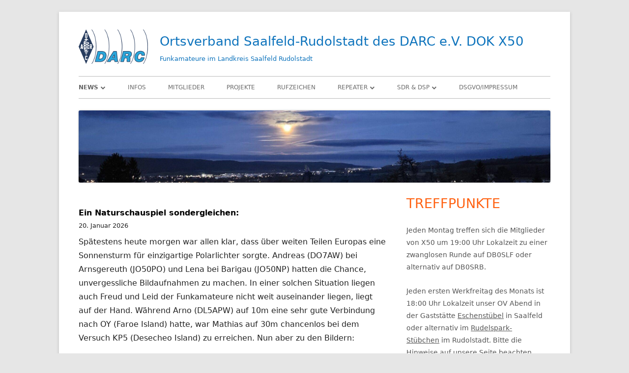

--- FILE ---
content_type: text/html; charset=UTF-8
request_url: https://www.x26.de/
body_size: 20656
content:
<!doctype html>


<!--[if IE 8]>
<html class="ie ie8 no-js" lang="de">
<![endif]-->

<!--[if !(IE 8)]><!-->
<html lang="de" class="no-js">
<!--<![endif]-->
<head>


<meta charset="UTF-8" />
<meta name="viewport" content="width=device-width" />
<link rel="profile" href="http://gmpg.org/xfn/11" />
<link rel="profile" href="http://microformats.org/profile/specs" />
<link rel="profile" href="http://microformats.org/profile/hatom" />


<script>(function(html){html.className = html.className.replace(/\bno-js\b/,'js')})(document.documentElement);</script>
<meta name='robots' content='index, follow, max-image-preview:large, max-snippet:-1, max-video-preview:-1' />

	<!-- This site is optimized with the Yoast SEO plugin v26.8 - https://yoast.com/product/yoast-seo-wordpress/ -->
	<title>- Ortsverband Saalfeld-Rudolstadt des DARC e.V. DOK X50</title>
	<meta name="description" content="DARC Saalfeld Rudolstadt Bad Blankenburg Nachrichten des Ortsverbandes Info Informationen Landkreis SLF RU" />
	<link rel="canonical" href="https://www.x26.de/" />
	<meta property="og:locale" content="de_DE" />
	<meta property="og:type" content="website" />
	<meta property="og:title" content="- Ortsverband Saalfeld-Rudolstadt des DARC e.V. DOK X50" />
	<meta property="og:description" content="DARC Saalfeld Rudolstadt Bad Blankenburg Nachrichten des Ortsverbandes Info Informationen Landkreis SLF RU" />
	<meta property="og:url" content="https://www.x26.de/" />
	<meta property="og:site_name" content="Ortsverband Saalfeld-Rudolstadt des DARC e.V. DOK X50" />
	<meta property="article:modified_time" content="2026-01-01T12:52:13+00:00" />
	<meta name="twitter:card" content="summary_large_image" />
	<script type="application/ld+json" class="yoast-schema-graph">{"@context":"https://schema.org","@graph":[{"@type":"WebPage","@id":"https://www.x26.de/","url":"https://www.x26.de/","name":"- Ortsverband Saalfeld-Rudolstadt des DARC e.V. DOK X50","isPartOf":{"@id":"https://www.x26.de/#website"},"about":{"@id":"https://www.x26.de/#organization"},"datePublished":"2019-02-18T19:14:33+00:00","dateModified":"2026-01-01T12:52:13+00:00","description":"DARC Saalfeld Rudolstadt Bad Blankenburg Nachrichten des Ortsverbandes Info Informationen Landkreis SLF RU","breadcrumb":{"@id":"https://www.x26.de/#breadcrumb"},"inLanguage":"de","potentialAction":[{"@type":"ReadAction","target":["https://www.x26.de/"]}]},{"@type":"BreadcrumbList","@id":"https://www.x26.de/#breadcrumb","itemListElement":[{"@type":"ListItem","position":1,"name":"Startseite"}]},{"@type":"WebSite","@id":"https://www.x26.de/#website","url":"https://www.x26.de/","name":"Ortsverband Saalfeld des DARC e.V.","description":"Funkamateure im Landkreis Saalfeld Rudolstadt","publisher":{"@id":"https://www.x26.de/#organization"},"alternateName":"Funkamateure im Landkreis Saalfeld Rudolstadt","potentialAction":[{"@type":"SearchAction","target":{"@type":"EntryPoint","urlTemplate":"https://www.x26.de/?s={search_term_string}"},"query-input":{"@type":"PropertyValueSpecification","valueRequired":true,"valueName":"search_term_string"}}],"inLanguage":"de"},{"@type":"Organization","@id":"https://www.x26.de/#organization","name":"Ortsverband Saalfeld X26 DARC e.V.","alternateName":"Funkamateure im Landkreis Saalfeld Rudolstadt","url":"https://www.x26.de/","logo":{"@type":"ImageObject","inLanguage":"de","@id":"https://www.x26.de/#/schema/logo/image/","url":"https://www.x26.de/wp-content/uploads/2019/02/cropped-logo-darc-alt-1.png","contentUrl":"https://www.x26.de/wp-content/uploads/2019/02/cropped-logo-darc-alt-1.png","width":141,"height":70,"caption":"Ortsverband Saalfeld X26 DARC e.V."},"image":{"@id":"https://www.x26.de/#/schema/logo/image/"}}]}</script>
	<meta name="msvalidate.01" content="7D1852BBD9BC3680E9DBC57BC6160170" />
	<meta name="google-site-verification" content="yc9FrwSjIVJ-qLZmIKLtcT_IfgPTyvsXZSBaGDhmlh8" />
	<!-- / Yoast SEO plugin. -->


<link rel="alternate" title="oEmbed (JSON)" type="application/json+oembed" href="https://www.x26.de/wp-json/oembed/1.0/embed?url=https%3A%2F%2Fwww.x26.de%2F" />
<link rel="alternate" title="oEmbed (XML)" type="text/xml+oembed" href="https://www.x26.de/wp-json/oembed/1.0/embed?url=https%3A%2F%2Fwww.x26.de%2F&#038;format=xml" />
<style type="text/css" media="all">
/*!
 *  Font Awesome 4.7.0 by @davegandy - http://fontawesome.io - @fontawesome
 *  License - http://fontawesome.io/license (Font: SIL OFL 1.1, CSS: MIT License)
 */@font-face{font-family:'FontAwesome';src:url(https://www.x26.de/wp-content/themes/tiny-framework/fonts/font-awesome/css/../fonts/fontawesome-webfont.eot#1768932142);src:url(https://www.x26.de/wp-content/themes/tiny-framework/fonts/font-awesome/css/../fonts/fontawesome-webfont.eot#1768932142) format('embedded-opentype'),url(https://www.x26.de/wp-content/themes/tiny-framework/fonts/font-awesome/css/../fonts/fontawesome-webfont.woff2#1768932142) format('woff2'),url(https://www.x26.de/wp-content/themes/tiny-framework/fonts/font-awesome/css/../fonts/fontawesome-webfont.woff#1768932142) format('woff'),url(https://www.x26.de/wp-content/themes/tiny-framework/fonts/font-awesome/css/../fonts/fontawesome-webfont.ttf#1768932142) format('truetype'),url(https://www.x26.de/wp-content/themes/tiny-framework/fonts/font-awesome/css/../fonts/fontawesome-webfont.svg?v=4.7.0#fontawesomeregular) format('svg');font-weight:400;font-style:normal}.fa{display:inline-block;font:normal normal normal 14px/1 FontAwesome;font-size:inherit;text-rendering:auto;-webkit-font-smoothing:antialiased;-moz-osx-font-smoothing:grayscale}.fa-lg{font-size:1.33333333em;line-height:.75em;vertical-align:-15%}.fa-2x{font-size:2em}.fa-3x{font-size:3em}.fa-4x{font-size:4em}.fa-5x{font-size:5em}.fa-fw{width:1.28571429em;text-align:center}.fa-ul{padding-left:0;margin-left:2.14285714em;list-style-type:none}.fa-ul>li{position:relative}.fa-li{position:absolute;left:-2.14285714em;width:2.14285714em;top:.14285714em;text-align:center}.fa-li.fa-lg{left:-1.85714286em}.fa-border{padding:.2em .25em .15em;border:solid .08em #eee;border-radius:.1em}.fa-pull-left{float:left}.fa-pull-right{float:right}.fa.fa-pull-left{margin-right:.3em}.fa.fa-pull-right{margin-left:.3em}.pull-right{float:right}.pull-left{float:left}.fa.pull-left{margin-right:.3em}.fa.pull-right{margin-left:.3em}.fa-spin{-webkit-animation:fa-spin 2s infinite linear;animation:fa-spin 2s infinite linear}.fa-pulse{-webkit-animation:fa-spin 1s infinite steps(8);animation:fa-spin 1s infinite steps(8)}@-webkit-keyframes fa-spin{0%{-webkit-transform:rotate(0deg);transform:rotate(0deg)}100%{-webkit-transform:rotate(359deg);transform:rotate(359deg)}}@keyframes fa-spin{0%{-webkit-transform:rotate(0deg);transform:rotate(0deg)}100%{-webkit-transform:rotate(359deg);transform:rotate(359deg)}}.fa-rotate-90{-ms-filter:"progid:DXImageTransform.Microsoft.BasicImage(rotation=1)";-webkit-transform:rotate(90deg);-ms-transform:rotate(90deg);transform:rotate(90deg)}.fa-rotate-180{-ms-filter:"progid:DXImageTransform.Microsoft.BasicImage(rotation=2)";-webkit-transform:rotate(180deg);-ms-transform:rotate(180deg);transform:rotate(180deg)}.fa-rotate-270{-ms-filter:"progid:DXImageTransform.Microsoft.BasicImage(rotation=3)";-webkit-transform:rotate(270deg);-ms-transform:rotate(270deg);transform:rotate(270deg)}.fa-flip-horizontal{-ms-filter:"progid:DXImageTransform.Microsoft.BasicImage(rotation=0, mirror=1)";-webkit-transform:scale(-1,1);-ms-transform:scale(-1,1);transform:scale(-1,1)}.fa-flip-vertical{-ms-filter:"progid:DXImageTransform.Microsoft.BasicImage(rotation=2, mirror=1)";-webkit-transform:scale(1,-1);-ms-transform:scale(1,-1);transform:scale(1,-1)}:root .fa-rotate-90,:root .fa-rotate-180,:root .fa-rotate-270,:root .fa-flip-horizontal,:root .fa-flip-vertical{filter:none}.fa-stack{position:relative;display:inline-block;width:2em;height:2em;line-height:2em;vertical-align:middle}.fa-stack-1x,.fa-stack-2x{position:absolute;left:0;width:100%;text-align:center}.fa-stack-1x{line-height:inherit}.fa-stack-2x{font-size:2em}.fa-inverse{color:#fff}.fa-glass:before{content:"\f000"}.fa-music:before{content:"\f001"}.fa-search:before{content:"\f002"}.fa-envelope-o:before{content:"\f003"}.fa-heart:before{content:"\f004"}.fa-star:before{content:"\f005"}.fa-star-o:before{content:"\f006"}.fa-user:before{content:"\f007"}.fa-film:before{content:"\f008"}.fa-th-large:before{content:"\f009"}.fa-th:before{content:"\f00a"}.fa-th-list:before{content:"\f00b"}.fa-check:before{content:"\f00c"}.fa-remove:before,.fa-close:before,.fa-times:before{content:"\f00d"}.fa-search-plus:before{content:"\f00e"}.fa-search-minus:before{content:"\f010"}.fa-power-off:before{content:"\f011"}.fa-signal:before{content:"\f012"}.fa-gear:before,.fa-cog:before{content:"\f013"}.fa-trash-o:before{content:"\f014"}.fa-home:before{content:"\f015"}.fa-file-o:before{content:"\f016"}.fa-clock-o:before{content:"\f017"}.fa-road:before{content:"\f018"}.fa-download:before{content:"\f019"}.fa-arrow-circle-o-down:before{content:"\f01a"}.fa-arrow-circle-o-up:before{content:"\f01b"}.fa-inbox:before{content:"\f01c"}.fa-play-circle-o:before{content:"\f01d"}.fa-rotate-right:before,.fa-repeat:before{content:"\f01e"}.fa-refresh:before{content:"\f021"}.fa-list-alt:before{content:"\f022"}.fa-lock:before{content:"\f023"}.fa-flag:before{content:"\f024"}.fa-headphones:before{content:"\f025"}.fa-volume-off:before{content:"\f026"}.fa-volume-down:before{content:"\f027"}.fa-volume-up:before{content:"\f028"}.fa-qrcode:before{content:"\f029"}.fa-barcode:before{content:"\f02a"}.fa-tag:before{content:"\f02b"}.fa-tags:before{content:"\f02c"}.fa-book:before{content:"\f02d"}.fa-bookmark:before{content:"\f02e"}.fa-print:before{content:"\f02f"}.fa-camera:before{content:"\f030"}.fa-font:before{content:"\f031"}.fa-bold:before{content:"\f032"}.fa-italic:before{content:"\f033"}.fa-text-height:before{content:"\f034"}.fa-text-width:before{content:"\f035"}.fa-align-left:before{content:"\f036"}.fa-align-center:before{content:"\f037"}.fa-align-right:before{content:"\f038"}.fa-align-justify:before{content:"\f039"}.fa-list:before{content:"\f03a"}.fa-dedent:before,.fa-outdent:before{content:"\f03b"}.fa-indent:before{content:"\f03c"}.fa-video-camera:before{content:"\f03d"}.fa-photo:before,.fa-image:before,.fa-picture-o:before{content:"\f03e"}.fa-pencil:before{content:"\f040"}.fa-map-marker:before{content:"\f041"}.fa-adjust:before{content:"\f042"}.fa-tint:before{content:"\f043"}.fa-edit:before,.fa-pencil-square-o:before{content:"\f044"}.fa-share-square-o:before{content:"\f045"}.fa-check-square-o:before{content:"\f046"}.fa-arrows:before{content:"\f047"}.fa-step-backward:before{content:"\f048"}.fa-fast-backward:before{content:"\f049"}.fa-backward:before{content:"\f04a"}.fa-play:before{content:"\f04b"}.fa-pause:before{content:"\f04c"}.fa-stop:before{content:"\f04d"}.fa-forward:before{content:"\f04e"}.fa-fast-forward:before{content:"\f050"}.fa-step-forward:before{content:"\f051"}.fa-eject:before{content:"\f052"}.fa-chevron-left:before{content:"\f053"}.fa-chevron-right:before{content:"\f054"}.fa-plus-circle:before{content:"\f055"}.fa-minus-circle:before{content:"\f056"}.fa-times-circle:before{content:"\f057"}.fa-check-circle:before{content:"\f058"}.fa-question-circle:before{content:"\f059"}.fa-info-circle:before{content:"\f05a"}.fa-crosshairs:before{content:"\f05b"}.fa-times-circle-o:before{content:"\f05c"}.fa-check-circle-o:before{content:"\f05d"}.fa-ban:before{content:"\f05e"}.fa-arrow-left:before{content:"\f060"}.fa-arrow-right:before{content:"\f061"}.fa-arrow-up:before{content:"\f062"}.fa-arrow-down:before{content:"\f063"}.fa-mail-forward:before,.fa-share:before{content:"\f064"}.fa-expand:before{content:"\f065"}.fa-compress:before{content:"\f066"}.fa-plus:before{content:"\f067"}.fa-minus:before{content:"\f068"}.fa-asterisk:before{content:"\f069"}.fa-exclamation-circle:before{content:"\f06a"}.fa-gift:before{content:"\f06b"}.fa-leaf:before{content:"\f06c"}.fa-fire:before{content:"\f06d"}.fa-eye:before{content:"\f06e"}.fa-eye-slash:before{content:"\f070"}.fa-warning:before,.fa-exclamation-triangle:before{content:"\f071"}.fa-plane:before{content:"\f072"}.fa-calendar:before{content:"\f073"}.fa-random:before{content:"\f074"}.fa-comment:before{content:"\f075"}.fa-magnet:before{content:"\f076"}.fa-chevron-up:before{content:"\f077"}.fa-chevron-down:before{content:"\f078"}.fa-retweet:before{content:"\f079"}.fa-shopping-cart:before{content:"\f07a"}.fa-folder:before{content:"\f07b"}.fa-folder-open:before{content:"\f07c"}.fa-arrows-v:before{content:"\f07d"}.fa-arrows-h:before{content:"\f07e"}.fa-bar-chart-o:before,.fa-bar-chart:before{content:"\f080"}.fa-twitter-square:before{content:"\f081"}.fa-facebook-square:before{content:"\f082"}.fa-camera-retro:before{content:"\f083"}.fa-key:before{content:"\f084"}.fa-gears:before,.fa-cogs:before{content:"\f085"}.fa-comments:before{content:"\f086"}.fa-thumbs-o-up:before{content:"\f087"}.fa-thumbs-o-down:before{content:"\f088"}.fa-star-half:before{content:"\f089"}.fa-heart-o:before{content:"\f08a"}.fa-sign-out:before{content:"\f08b"}.fa-linkedin-square:before{content:"\f08c"}.fa-thumb-tack:before{content:"\f08d"}.fa-external-link:before{content:"\f08e"}.fa-sign-in:before{content:"\f090"}.fa-trophy:before{content:"\f091"}.fa-github-square:before{content:"\f092"}.fa-upload:before{content:"\f093"}.fa-lemon-o:before{content:"\f094"}.fa-phone:before{content:"\f095"}.fa-square-o:before{content:"\f096"}.fa-bookmark-o:before{content:"\f097"}.fa-phone-square:before{content:"\f098"}.fa-twitter:before{content:"\f099"}.fa-facebook-f:before,.fa-facebook:before{content:"\f09a"}.fa-github:before{content:"\f09b"}.fa-unlock:before{content:"\f09c"}.fa-credit-card:before{content:"\f09d"}.fa-feed:before,.fa-rss:before{content:"\f09e"}.fa-hdd-o:before{content:"\f0a0"}.fa-bullhorn:before{content:"\f0a1"}.fa-bell:before{content:"\f0f3"}.fa-certificate:before{content:"\f0a3"}.fa-hand-o-right:before{content:"\f0a4"}.fa-hand-o-left:before{content:"\f0a5"}.fa-hand-o-up:before{content:"\f0a6"}.fa-hand-o-down:before{content:"\f0a7"}.fa-arrow-circle-left:before{content:"\f0a8"}.fa-arrow-circle-right:before{content:"\f0a9"}.fa-arrow-circle-up:before{content:"\f0aa"}.fa-arrow-circle-down:before{content:"\f0ab"}.fa-globe:before{content:"\f0ac"}.fa-wrench:before{content:"\f0ad"}.fa-tasks:before{content:"\f0ae"}.fa-filter:before{content:"\f0b0"}.fa-briefcase:before{content:"\f0b1"}.fa-arrows-alt:before{content:"\f0b2"}.fa-group:before,.fa-users:before{content:"\f0c0"}.fa-chain:before,.fa-link:before{content:"\f0c1"}.fa-cloud:before{content:"\f0c2"}.fa-flask:before{content:"\f0c3"}.fa-cut:before,.fa-scissors:before{content:"\f0c4"}.fa-copy:before,.fa-files-o:before{content:"\f0c5"}.fa-paperclip:before{content:"\f0c6"}.fa-save:before,.fa-floppy-o:before{content:"\f0c7"}.fa-square:before{content:"\f0c8"}.fa-navicon:before,.fa-reorder:before,.fa-bars:before{content:"\f0c9"}.fa-list-ul:before{content:"\f0ca"}.fa-list-ol:before{content:"\f0cb"}.fa-strikethrough:before{content:"\f0cc"}.fa-underline:before{content:"\f0cd"}.fa-table:before{content:"\f0ce"}.fa-magic:before{content:"\f0d0"}.fa-truck:before{content:"\f0d1"}.fa-pinterest:before{content:"\f0d2"}.fa-pinterest-square:before{content:"\f0d3"}.fa-google-plus-square:before{content:"\f0d4"}.fa-google-plus:before{content:"\f0d5"}.fa-money:before{content:"\f0d6"}.fa-caret-down:before{content:"\f0d7"}.fa-caret-up:before{content:"\f0d8"}.fa-caret-left:before{content:"\f0d9"}.fa-caret-right:before{content:"\f0da"}.fa-columns:before{content:"\f0db"}.fa-unsorted:before,.fa-sort:before{content:"\f0dc"}.fa-sort-down:before,.fa-sort-desc:before{content:"\f0dd"}.fa-sort-up:before,.fa-sort-asc:before{content:"\f0de"}.fa-envelope:before{content:"\f0e0"}.fa-linkedin:before{content:"\f0e1"}.fa-rotate-left:before,.fa-undo:before{content:"\f0e2"}.fa-legal:before,.fa-gavel:before{content:"\f0e3"}.fa-dashboard:before,.fa-tachometer:before{content:"\f0e4"}.fa-comment-o:before{content:"\f0e5"}.fa-comments-o:before{content:"\f0e6"}.fa-flash:before,.fa-bolt:before{content:"\f0e7"}.fa-sitemap:before{content:"\f0e8"}.fa-umbrella:before{content:"\f0e9"}.fa-paste:before,.fa-clipboard:before{content:"\f0ea"}.fa-lightbulb-o:before{content:"\f0eb"}.fa-exchange:before{content:"\f0ec"}.fa-cloud-download:before{content:"\f0ed"}.fa-cloud-upload:before{content:"\f0ee"}.fa-user-md:before{content:"\f0f0"}.fa-stethoscope:before{content:"\f0f1"}.fa-suitcase:before{content:"\f0f2"}.fa-bell-o:before{content:"\f0a2"}.fa-coffee:before{content:"\f0f4"}.fa-cutlery:before{content:"\f0f5"}.fa-file-text-o:before{content:"\f0f6"}.fa-building-o:before{content:"\f0f7"}.fa-hospital-o:before{content:"\f0f8"}.fa-ambulance:before{content:"\f0f9"}.fa-medkit:before{content:"\f0fa"}.fa-fighter-jet:before{content:"\f0fb"}.fa-beer:before{content:"\f0fc"}.fa-h-square:before{content:"\f0fd"}.fa-plus-square:before{content:"\f0fe"}.fa-angle-double-left:before{content:"\f100"}.fa-angle-double-right:before{content:"\f101"}.fa-angle-double-up:before{content:"\f102"}.fa-angle-double-down:before{content:"\f103"}.fa-angle-left:before{content:"\f104"}.fa-angle-right:before{content:"\f105"}.fa-angle-up:before{content:"\f106"}.fa-angle-down:before{content:"\f107"}.fa-desktop:before{content:"\f108"}.fa-laptop:before{content:"\f109"}.fa-tablet:before{content:"\f10a"}.fa-mobile-phone:before,.fa-mobile:before{content:"\f10b"}.fa-circle-o:before{content:"\f10c"}.fa-quote-left:before{content:"\f10d"}.fa-quote-right:before{content:"\f10e"}.fa-spinner:before{content:"\f110"}.fa-circle:before{content:"\f111"}.fa-mail-reply:before,.fa-reply:before{content:"\f112"}.fa-github-alt:before{content:"\f113"}.fa-folder-o:before{content:"\f114"}.fa-folder-open-o:before{content:"\f115"}.fa-smile-o:before{content:"\f118"}.fa-frown-o:before{content:"\f119"}.fa-meh-o:before{content:"\f11a"}.fa-gamepad:before{content:"\f11b"}.fa-keyboard-o:before{content:"\f11c"}.fa-flag-o:before{content:"\f11d"}.fa-flag-checkered:before{content:"\f11e"}.fa-terminal:before{content:"\f120"}.fa-code:before{content:"\f121"}.fa-mail-reply-all:before,.fa-reply-all:before{content:"\f122"}.fa-star-half-empty:before,.fa-star-half-full:before,.fa-star-half-o:before{content:"\f123"}.fa-location-arrow:before{content:"\f124"}.fa-crop:before{content:"\f125"}.fa-code-fork:before{content:"\f126"}.fa-unlink:before,.fa-chain-broken:before{content:"\f127"}.fa-question:before{content:"\f128"}.fa-info:before{content:"\f129"}.fa-exclamation:before{content:"\f12a"}.fa-superscript:before{content:"\f12b"}.fa-subscript:before{content:"\f12c"}.fa-eraser:before{content:"\f12d"}.fa-puzzle-piece:before{content:"\f12e"}.fa-microphone:before{content:"\f130"}.fa-microphone-slash:before{content:"\f131"}.fa-shield:before{content:"\f132"}.fa-calendar-o:before{content:"\f133"}.fa-fire-extinguisher:before{content:"\f134"}.fa-rocket:before{content:"\f135"}.fa-maxcdn:before{content:"\f136"}.fa-chevron-circle-left:before{content:"\f137"}.fa-chevron-circle-right:before{content:"\f138"}.fa-chevron-circle-up:before{content:"\f139"}.fa-chevron-circle-down:before{content:"\f13a"}.fa-html5:before{content:"\f13b"}.fa-css3:before{content:"\f13c"}.fa-anchor:before{content:"\f13d"}.fa-unlock-alt:before{content:"\f13e"}.fa-bullseye:before{content:"\f140"}.fa-ellipsis-h:before{content:"\f141"}.fa-ellipsis-v:before{content:"\f142"}.fa-rss-square:before{content:"\f143"}.fa-play-circle:before{content:"\f144"}.fa-ticket:before{content:"\f145"}.fa-minus-square:before{content:"\f146"}.fa-minus-square-o:before{content:"\f147"}.fa-level-up:before{content:"\f148"}.fa-level-down:before{content:"\f149"}.fa-check-square:before{content:"\f14a"}.fa-pencil-square:before{content:"\f14b"}.fa-external-link-square:before{content:"\f14c"}.fa-share-square:before{content:"\f14d"}.fa-compass:before{content:"\f14e"}.fa-toggle-down:before,.fa-caret-square-o-down:before{content:"\f150"}.fa-toggle-up:before,.fa-caret-square-o-up:before{content:"\f151"}.fa-toggle-right:before,.fa-caret-square-o-right:before{content:"\f152"}.fa-euro:before,.fa-eur:before{content:"\f153"}.fa-gbp:before{content:"\f154"}.fa-dollar:before,.fa-usd:before{content:"\f155"}.fa-rupee:before,.fa-inr:before{content:"\f156"}.fa-cny:before,.fa-rmb:before,.fa-yen:before,.fa-jpy:before{content:"\f157"}.fa-ruble:before,.fa-rouble:before,.fa-rub:before{content:"\f158"}.fa-won:before,.fa-krw:before{content:"\f159"}.fa-bitcoin:before,.fa-btc:before{content:"\f15a"}.fa-file:before{content:"\f15b"}.fa-file-text:before{content:"\f15c"}.fa-sort-alpha-asc:before{content:"\f15d"}.fa-sort-alpha-desc:before{content:"\f15e"}.fa-sort-amount-asc:before{content:"\f160"}.fa-sort-amount-desc:before{content:"\f161"}.fa-sort-numeric-asc:before{content:"\f162"}.fa-sort-numeric-desc:before{content:"\f163"}.fa-thumbs-up:before{content:"\f164"}.fa-thumbs-down:before{content:"\f165"}.fa-youtube-square:before{content:"\f166"}.fa-youtube:before{content:"\f167"}.fa-xing:before{content:"\f168"}.fa-xing-square:before{content:"\f169"}.fa-youtube-play:before{content:"\f16a"}.fa-dropbox:before{content:"\f16b"}.fa-stack-overflow:before{content:"\f16c"}.fa-instagram:before{content:"\f16d"}.fa-flickr:before{content:"\f16e"}.fa-adn:before{content:"\f170"}.fa-bitbucket:before{content:"\f171"}.fa-bitbucket-square:before{content:"\f172"}.fa-tumblr:before{content:"\f173"}.fa-tumblr-square:before{content:"\f174"}.fa-long-arrow-down:before{content:"\f175"}.fa-long-arrow-up:before{content:"\f176"}.fa-long-arrow-left:before{content:"\f177"}.fa-long-arrow-right:before{content:"\f178"}.fa-apple:before{content:"\f179"}.fa-windows:before{content:"\f17a"}.fa-android:before{content:"\f17b"}.fa-linux:before{content:"\f17c"}.fa-dribbble:before{content:"\f17d"}.fa-skype:before{content:"\f17e"}.fa-foursquare:before{content:"\f180"}.fa-trello:before{content:"\f181"}.fa-female:before{content:"\f182"}.fa-male:before{content:"\f183"}.fa-gittip:before,.fa-gratipay:before{content:"\f184"}.fa-sun-o:before{content:"\f185"}.fa-moon-o:before{content:"\f186"}.fa-archive:before{content:"\f187"}.fa-bug:before{content:"\f188"}.fa-vk:before{content:"\f189"}.fa-weibo:before{content:"\f18a"}.fa-renren:before{content:"\f18b"}.fa-pagelines:before{content:"\f18c"}.fa-stack-exchange:before{content:"\f18d"}.fa-arrow-circle-o-right:before{content:"\f18e"}.fa-arrow-circle-o-left:before{content:"\f190"}.fa-toggle-left:before,.fa-caret-square-o-left:before{content:"\f191"}.fa-dot-circle-o:before{content:"\f192"}.fa-wheelchair:before{content:"\f193"}.fa-vimeo-square:before{content:"\f194"}.fa-turkish-lira:before,.fa-try:before{content:"\f195"}.fa-plus-square-o:before{content:"\f196"}.fa-space-shuttle:before{content:"\f197"}.fa-slack:before{content:"\f198"}.fa-envelope-square:before{content:"\f199"}.fa-wordpress:before{content:"\f19a"}.fa-openid:before{content:"\f19b"}.fa-institution:before,.fa-bank:before,.fa-university:before{content:"\f19c"}.fa-mortar-board:before,.fa-graduation-cap:before{content:"\f19d"}.fa-yahoo:before{content:"\f19e"}.fa-google:before{content:"\f1a0"}.fa-reddit:before{content:"\f1a1"}.fa-reddit-square:before{content:"\f1a2"}.fa-stumbleupon-circle:before{content:"\f1a3"}.fa-stumbleupon:before{content:"\f1a4"}.fa-delicious:before{content:"\f1a5"}.fa-digg:before{content:"\f1a6"}.fa-pied-piper-pp:before{content:"\f1a7"}.fa-pied-piper-alt:before{content:"\f1a8"}.fa-drupal:before{content:"\f1a9"}.fa-joomla:before{content:"\f1aa"}.fa-language:before{content:"\f1ab"}.fa-fax:before{content:"\f1ac"}.fa-building:before{content:"\f1ad"}.fa-child:before{content:"\f1ae"}.fa-paw:before{content:"\f1b0"}.fa-spoon:before{content:"\f1b1"}.fa-cube:before{content:"\f1b2"}.fa-cubes:before{content:"\f1b3"}.fa-behance:before{content:"\f1b4"}.fa-behance-square:before{content:"\f1b5"}.fa-steam:before{content:"\f1b6"}.fa-steam-square:before{content:"\f1b7"}.fa-recycle:before{content:"\f1b8"}.fa-automobile:before,.fa-car:before{content:"\f1b9"}.fa-cab:before,.fa-taxi:before{content:"\f1ba"}.fa-tree:before{content:"\f1bb"}.fa-spotify:before{content:"\f1bc"}.fa-deviantart:before{content:"\f1bd"}.fa-soundcloud:before{content:"\f1be"}.fa-database:before{content:"\f1c0"}.fa-file-pdf-o:before{content:"\f1c1"}.fa-file-word-o:before{content:"\f1c2"}.fa-file-excel-o:before{content:"\f1c3"}.fa-file-powerpoint-o:before{content:"\f1c4"}.fa-file-photo-o:before,.fa-file-picture-o:before,.fa-file-image-o:before{content:"\f1c5"}.fa-file-zip-o:before,.fa-file-archive-o:before{content:"\f1c6"}.fa-file-sound-o:before,.fa-file-audio-o:before{content:"\f1c7"}.fa-file-movie-o:before,.fa-file-video-o:before{content:"\f1c8"}.fa-file-code-o:before{content:"\f1c9"}.fa-vine:before{content:"\f1ca"}.fa-codepen:before{content:"\f1cb"}.fa-jsfiddle:before{content:"\f1cc"}.fa-life-bouy:before,.fa-life-buoy:before,.fa-life-saver:before,.fa-support:before,.fa-life-ring:before{content:"\f1cd"}.fa-circle-o-notch:before{content:"\f1ce"}.fa-ra:before,.fa-resistance:before,.fa-rebel:before{content:"\f1d0"}.fa-ge:before,.fa-empire:before{content:"\f1d1"}.fa-git-square:before{content:"\f1d2"}.fa-git:before{content:"\f1d3"}.fa-y-combinator-square:before,.fa-yc-square:before,.fa-hacker-news:before{content:"\f1d4"}.fa-tencent-weibo:before{content:"\f1d5"}.fa-qq:before{content:"\f1d6"}.fa-wechat:before,.fa-weixin:before{content:"\f1d7"}.fa-send:before,.fa-paper-plane:before{content:"\f1d8"}.fa-send-o:before,.fa-paper-plane-o:before{content:"\f1d9"}.fa-history:before{content:"\f1da"}.fa-circle-thin:before{content:"\f1db"}.fa-header:before{content:"\f1dc"}.fa-paragraph:before{content:"\f1dd"}.fa-sliders:before{content:"\f1de"}.fa-share-alt:before{content:"\f1e0"}.fa-share-alt-square:before{content:"\f1e1"}.fa-bomb:before{content:"\f1e2"}.fa-soccer-ball-o:before,.fa-futbol-o:before{content:"\f1e3"}.fa-tty:before{content:"\f1e4"}.fa-binoculars:before{content:"\f1e5"}.fa-plug:before{content:"\f1e6"}.fa-slideshare:before{content:"\f1e7"}.fa-twitch:before{content:"\f1e8"}.fa-yelp:before{content:"\f1e9"}.fa-newspaper-o:before{content:"\f1ea"}.fa-wifi:before{content:"\f1eb"}.fa-calculator:before{content:"\f1ec"}.fa-paypal:before{content:"\f1ed"}.fa-google-wallet:before{content:"\f1ee"}.fa-cc-visa:before{content:"\f1f0"}.fa-cc-mastercard:before{content:"\f1f1"}.fa-cc-discover:before{content:"\f1f2"}.fa-cc-amex:before{content:"\f1f3"}.fa-cc-paypal:before{content:"\f1f4"}.fa-cc-stripe:before{content:"\f1f5"}.fa-bell-slash:before{content:"\f1f6"}.fa-bell-slash-o:before{content:"\f1f7"}.fa-trash:before{content:"\f1f8"}.fa-copyright:before{content:"\f1f9"}.fa-at:before{content:"\f1fa"}.fa-eyedropper:before{content:"\f1fb"}.fa-paint-brush:before{content:"\f1fc"}.fa-birthday-cake:before{content:"\f1fd"}.fa-area-chart:before{content:"\f1fe"}.fa-pie-chart:before{content:"\f200"}.fa-line-chart:before{content:"\f201"}.fa-lastfm:before{content:"\f202"}.fa-lastfm-square:before{content:"\f203"}.fa-toggle-off:before{content:"\f204"}.fa-toggle-on:before{content:"\f205"}.fa-bicycle:before{content:"\f206"}.fa-bus:before{content:"\f207"}.fa-ioxhost:before{content:"\f208"}.fa-angellist:before{content:"\f209"}.fa-cc:before{content:"\f20a"}.fa-shekel:before,.fa-sheqel:before,.fa-ils:before{content:"\f20b"}.fa-meanpath:before{content:"\f20c"}.fa-buysellads:before{content:"\f20d"}.fa-connectdevelop:before{content:"\f20e"}.fa-dashcube:before{content:"\f210"}.fa-forumbee:before{content:"\f211"}.fa-leanpub:before{content:"\f212"}.fa-sellsy:before{content:"\f213"}.fa-shirtsinbulk:before{content:"\f214"}.fa-simplybuilt:before{content:"\f215"}.fa-skyatlas:before{content:"\f216"}.fa-cart-plus:before{content:"\f217"}.fa-cart-arrow-down:before{content:"\f218"}.fa-diamond:before{content:"\f219"}.fa-ship:before{content:"\f21a"}.fa-user-secret:before{content:"\f21b"}.fa-motorcycle:before{content:"\f21c"}.fa-street-view:before{content:"\f21d"}.fa-heartbeat:before{content:"\f21e"}.fa-venus:before{content:"\f221"}.fa-mars:before{content:"\f222"}.fa-mercury:before{content:"\f223"}.fa-intersex:before,.fa-transgender:before{content:"\f224"}.fa-transgender-alt:before{content:"\f225"}.fa-venus-double:before{content:"\f226"}.fa-mars-double:before{content:"\f227"}.fa-venus-mars:before{content:"\f228"}.fa-mars-stroke:before{content:"\f229"}.fa-mars-stroke-v:before{content:"\f22a"}.fa-mars-stroke-h:before{content:"\f22b"}.fa-neuter:before{content:"\f22c"}.fa-genderless:before{content:"\f22d"}.fa-facebook-official:before{content:"\f230"}.fa-pinterest-p:before{content:"\f231"}.fa-whatsapp:before{content:"\f232"}.fa-server:before{content:"\f233"}.fa-user-plus:before{content:"\f234"}.fa-user-times:before{content:"\f235"}.fa-hotel:before,.fa-bed:before{content:"\f236"}.fa-viacoin:before{content:"\f237"}.fa-train:before{content:"\f238"}.fa-subway:before{content:"\f239"}.fa-medium:before{content:"\f23a"}.fa-yc:before,.fa-y-combinator:before{content:"\f23b"}.fa-optin-monster:before{content:"\f23c"}.fa-opencart:before{content:"\f23d"}.fa-expeditedssl:before{content:"\f23e"}.fa-battery-4:before,.fa-battery:before,.fa-battery-full:before{content:"\f240"}.fa-battery-3:before,.fa-battery-three-quarters:before{content:"\f241"}.fa-battery-2:before,.fa-battery-half:before{content:"\f242"}.fa-battery-1:before,.fa-battery-quarter:before{content:"\f243"}.fa-battery-0:before,.fa-battery-empty:before{content:"\f244"}.fa-mouse-pointer:before{content:"\f245"}.fa-i-cursor:before{content:"\f246"}.fa-object-group:before{content:"\f247"}.fa-object-ungroup:before{content:"\f248"}.fa-sticky-note:before{content:"\f249"}.fa-sticky-note-o:before{content:"\f24a"}.fa-cc-jcb:before{content:"\f24b"}.fa-cc-diners-club:before{content:"\f24c"}.fa-clone:before{content:"\f24d"}.fa-balance-scale:before{content:"\f24e"}.fa-hourglass-o:before{content:"\f250"}.fa-hourglass-1:before,.fa-hourglass-start:before{content:"\f251"}.fa-hourglass-2:before,.fa-hourglass-half:before{content:"\f252"}.fa-hourglass-3:before,.fa-hourglass-end:before{content:"\f253"}.fa-hourglass:before{content:"\f254"}.fa-hand-grab-o:before,.fa-hand-rock-o:before{content:"\f255"}.fa-hand-stop-o:before,.fa-hand-paper-o:before{content:"\f256"}.fa-hand-scissors-o:before{content:"\f257"}.fa-hand-lizard-o:before{content:"\f258"}.fa-hand-spock-o:before{content:"\f259"}.fa-hand-pointer-o:before{content:"\f25a"}.fa-hand-peace-o:before{content:"\f25b"}.fa-trademark:before{content:"\f25c"}.fa-registered:before{content:"\f25d"}.fa-creative-commons:before{content:"\f25e"}.fa-gg:before{content:"\f260"}.fa-gg-circle:before{content:"\f261"}.fa-tripadvisor:before{content:"\f262"}.fa-odnoklassniki:before{content:"\f263"}.fa-odnoklassniki-square:before{content:"\f264"}.fa-get-pocket:before{content:"\f265"}.fa-wikipedia-w:before{content:"\f266"}.fa-safari:before{content:"\f267"}.fa-chrome:before{content:"\f268"}.fa-firefox:before{content:"\f269"}.fa-opera:before{content:"\f26a"}.fa-internet-explorer:before{content:"\f26b"}.fa-tv:before,.fa-television:before{content:"\f26c"}.fa-contao:before{content:"\f26d"}.fa-500px:before{content:"\f26e"}.fa-amazon:before{content:"\f270"}.fa-calendar-plus-o:before{content:"\f271"}.fa-calendar-minus-o:before{content:"\f272"}.fa-calendar-times-o:before{content:"\f273"}.fa-calendar-check-o:before{content:"\f274"}.fa-industry:before{content:"\f275"}.fa-map-pin:before{content:"\f276"}.fa-map-signs:before{content:"\f277"}.fa-map-o:before{content:"\f278"}.fa-map:before{content:"\f279"}.fa-commenting:before{content:"\f27a"}.fa-commenting-o:before{content:"\f27b"}.fa-houzz:before{content:"\f27c"}.fa-vimeo:before{content:"\f27d"}.fa-black-tie:before{content:"\f27e"}.fa-fonticons:before{content:"\f280"}.fa-reddit-alien:before{content:"\f281"}.fa-edge:before{content:"\f282"}.fa-credit-card-alt:before{content:"\f283"}.fa-codiepie:before{content:"\f284"}.fa-modx:before{content:"\f285"}.fa-fort-awesome:before{content:"\f286"}.fa-usb:before{content:"\f287"}.fa-product-hunt:before{content:"\f288"}.fa-mixcloud:before{content:"\f289"}.fa-scribd:before{content:"\f28a"}.fa-pause-circle:before{content:"\f28b"}.fa-pause-circle-o:before{content:"\f28c"}.fa-stop-circle:before{content:"\f28d"}.fa-stop-circle-o:before{content:"\f28e"}.fa-shopping-bag:before{content:"\f290"}.fa-shopping-basket:before{content:"\f291"}.fa-hashtag:before{content:"\f292"}.fa-bluetooth:before{content:"\f293"}.fa-bluetooth-b:before{content:"\f294"}.fa-percent:before{content:"\f295"}.fa-gitlab:before{content:"\f296"}.fa-wpbeginner:before{content:"\f297"}.fa-wpforms:before{content:"\f298"}.fa-envira:before{content:"\f299"}.fa-universal-access:before{content:"\f29a"}.fa-wheelchair-alt:before{content:"\f29b"}.fa-question-circle-o:before{content:"\f29c"}.fa-blind:before{content:"\f29d"}.fa-audio-description:before{content:"\f29e"}.fa-volume-control-phone:before{content:"\f2a0"}.fa-braille:before{content:"\f2a1"}.fa-assistive-listening-systems:before{content:"\f2a2"}.fa-asl-interpreting:before,.fa-american-sign-language-interpreting:before{content:"\f2a3"}.fa-deafness:before,.fa-hard-of-hearing:before,.fa-deaf:before{content:"\f2a4"}.fa-glide:before{content:"\f2a5"}.fa-glide-g:before{content:"\f2a6"}.fa-signing:before,.fa-sign-language:before{content:"\f2a7"}.fa-low-vision:before{content:"\f2a8"}.fa-viadeo:before{content:"\f2a9"}.fa-viadeo-square:before{content:"\f2aa"}.fa-snapchat:before{content:"\f2ab"}.fa-snapchat-ghost:before{content:"\f2ac"}.fa-snapchat-square:before{content:"\f2ad"}.fa-pied-piper:before{content:"\f2ae"}.fa-first-order:before{content:"\f2b0"}.fa-yoast:before{content:"\f2b1"}.fa-themeisle:before{content:"\f2b2"}.fa-google-plus-circle:before,.fa-google-plus-official:before{content:"\f2b3"}.fa-fa:before,.fa-font-awesome:before{content:"\f2b4"}.fa-handshake-o:before{content:"\f2b5"}.fa-envelope-open:before{content:"\f2b6"}.fa-envelope-open-o:before{content:"\f2b7"}.fa-linode:before{content:"\f2b8"}.fa-address-book:before{content:"\f2b9"}.fa-address-book-o:before{content:"\f2ba"}.fa-vcard:before,.fa-address-card:before{content:"\f2bb"}.fa-vcard-o:before,.fa-address-card-o:before{content:"\f2bc"}.fa-user-circle:before{content:"\f2bd"}.fa-user-circle-o:before{content:"\f2be"}.fa-user-o:before{content:"\f2c0"}.fa-id-badge:before{content:"\f2c1"}.fa-drivers-license:before,.fa-id-card:before{content:"\f2c2"}.fa-drivers-license-o:before,.fa-id-card-o:before{content:"\f2c3"}.fa-quora:before{content:"\f2c4"}.fa-free-code-camp:before{content:"\f2c5"}.fa-telegram:before{content:"\f2c6"}.fa-thermometer-4:before,.fa-thermometer:before,.fa-thermometer-full:before{content:"\f2c7"}.fa-thermometer-3:before,.fa-thermometer-three-quarters:before{content:"\f2c8"}.fa-thermometer-2:before,.fa-thermometer-half:before{content:"\f2c9"}.fa-thermometer-1:before,.fa-thermometer-quarter:before{content:"\f2ca"}.fa-thermometer-0:before,.fa-thermometer-empty:before{content:"\f2cb"}.fa-shower:before{content:"\f2cc"}.fa-bathtub:before,.fa-s15:before,.fa-bath:before{content:"\f2cd"}.fa-podcast:before{content:"\f2ce"}.fa-window-maximize:before{content:"\f2d0"}.fa-window-minimize:before{content:"\f2d1"}.fa-window-restore:before{content:"\f2d2"}.fa-times-rectangle:before,.fa-window-close:before{content:"\f2d3"}.fa-times-rectangle-o:before,.fa-window-close-o:before{content:"\f2d4"}.fa-bandcamp:before{content:"\f2d5"}.fa-grav:before{content:"\f2d6"}.fa-etsy:before{content:"\f2d7"}.fa-imdb:before{content:"\f2d8"}.fa-ravelry:before{content:"\f2d9"}.fa-eercast:before{content:"\f2da"}.fa-microchip:before{content:"\f2db"}.fa-snowflake-o:before{content:"\f2dc"}.fa-superpowers:before{content:"\f2dd"}.fa-wpexplorer:before{content:"\f2de"}.fa-meetup:before{content:"\f2e0"}.sr-only{position:absolute;width:1px;height:1px;padding:0;margin:-1px;overflow:hidden;clip:rect(0,0,0,0);border:0}.sr-only-focusable:active,.sr-only-focusable:focus{position:static;width:auto;height:auto;margin:0;overflow:visible;clip:auto}
</style>
<style id='wp-img-auto-sizes-contain-inline-css' type='text/css'>
img:is([sizes=auto i],[sizes^="auto," i]){contain-intrinsic-size:3000px 1500px}
/*# sourceURL=wp-img-auto-sizes-contain-inline-css */
</style>
<style id='wp-block-library-inline-css' type='text/css'>
:root{--wp-block-synced-color:#7a00df;--wp-block-synced-color--rgb:122,0,223;--wp-bound-block-color:var(--wp-block-synced-color);--wp-editor-canvas-background:#ddd;--wp-admin-theme-color:#007cba;--wp-admin-theme-color--rgb:0,124,186;--wp-admin-theme-color-darker-10:#006ba1;--wp-admin-theme-color-darker-10--rgb:0,107,160.5;--wp-admin-theme-color-darker-20:#005a87;--wp-admin-theme-color-darker-20--rgb:0,90,135;--wp-admin-border-width-focus:2px}@media (min-resolution:192dpi){:root{--wp-admin-border-width-focus:1.5px}}.wp-element-button{cursor:pointer}:root .has-very-light-gray-background-color{background-color:#eee}:root .has-very-dark-gray-background-color{background-color:#313131}:root .has-very-light-gray-color{color:#eee}:root .has-very-dark-gray-color{color:#313131}:root .has-vivid-green-cyan-to-vivid-cyan-blue-gradient-background{background:linear-gradient(135deg,#00d084,#0693e3)}:root .has-purple-crush-gradient-background{background:linear-gradient(135deg,#34e2e4,#4721fb 50%,#ab1dfe)}:root .has-hazy-dawn-gradient-background{background:linear-gradient(135deg,#faaca8,#dad0ec)}:root .has-subdued-olive-gradient-background{background:linear-gradient(135deg,#fafae1,#67a671)}:root .has-atomic-cream-gradient-background{background:linear-gradient(135deg,#fdd79a,#004a59)}:root .has-nightshade-gradient-background{background:linear-gradient(135deg,#330968,#31cdcf)}:root .has-midnight-gradient-background{background:linear-gradient(135deg,#020381,#2874fc)}:root{--wp--preset--font-size--normal:16px;--wp--preset--font-size--huge:42px}.has-regular-font-size{font-size:1em}.has-larger-font-size{font-size:2.625em}.has-normal-font-size{font-size:var(--wp--preset--font-size--normal)}.has-huge-font-size{font-size:var(--wp--preset--font-size--huge)}.has-text-align-center{text-align:center}.has-text-align-left{text-align:left}.has-text-align-right{text-align:right}.has-fit-text{white-space:nowrap!important}#end-resizable-editor-section{display:none}.aligncenter{clear:both}.items-justified-left{justify-content:flex-start}.items-justified-center{justify-content:center}.items-justified-right{justify-content:flex-end}.items-justified-space-between{justify-content:space-between}.screen-reader-text{border:0;clip-path:inset(50%);height:1px;margin:-1px;overflow:hidden;padding:0;position:absolute;width:1px;word-wrap:normal!important}.screen-reader-text:focus{background-color:#ddd;clip-path:none;color:#444;display:block;font-size:1em;height:auto;left:5px;line-height:normal;padding:15px 23px 14px;text-decoration:none;top:5px;width:auto;z-index:100000}html :where(.has-border-color){border-style:solid}html :where([style*=border-top-color]){border-top-style:solid}html :where([style*=border-right-color]){border-right-style:solid}html :where([style*=border-bottom-color]){border-bottom-style:solid}html :where([style*=border-left-color]){border-left-style:solid}html :where([style*=border-width]){border-style:solid}html :where([style*=border-top-width]){border-top-style:solid}html :where([style*=border-right-width]){border-right-style:solid}html :where([style*=border-bottom-width]){border-bottom-style:solid}html :where([style*=border-left-width]){border-left-style:solid}html :where(img[class*=wp-image-]){height:auto;max-width:100%}:where(figure){margin:0 0 1em}html :where(.is-position-sticky){--wp-admin--admin-bar--position-offset:var(--wp-admin--admin-bar--height,0px)}@media screen and (max-width:600px){html :where(.is-position-sticky){--wp-admin--admin-bar--position-offset:0px}}

/*# sourceURL=wp-block-library-inline-css */
</style><style id='wp-block-latest-posts-inline-css' type='text/css'>
.wp-block-latest-posts{box-sizing:border-box}.wp-block-latest-posts.alignleft{margin-right:2em}.wp-block-latest-posts.alignright{margin-left:2em}.wp-block-latest-posts.wp-block-latest-posts__list{list-style:none}.wp-block-latest-posts.wp-block-latest-posts__list li{clear:both;overflow-wrap:break-word}.wp-block-latest-posts.is-grid{display:flex;flex-wrap:wrap}.wp-block-latest-posts.is-grid li{margin:0 1.25em 1.25em 0;width:100%}@media (min-width:600px){.wp-block-latest-posts.columns-2 li{width:calc(50% - .625em)}.wp-block-latest-posts.columns-2 li:nth-child(2n){margin-right:0}.wp-block-latest-posts.columns-3 li{width:calc(33.33333% - .83333em)}.wp-block-latest-posts.columns-3 li:nth-child(3n){margin-right:0}.wp-block-latest-posts.columns-4 li{width:calc(25% - .9375em)}.wp-block-latest-posts.columns-4 li:nth-child(4n){margin-right:0}.wp-block-latest-posts.columns-5 li{width:calc(20% - 1em)}.wp-block-latest-posts.columns-5 li:nth-child(5n){margin-right:0}.wp-block-latest-posts.columns-6 li{width:calc(16.66667% - 1.04167em)}.wp-block-latest-posts.columns-6 li:nth-child(6n){margin-right:0}}:root :where(.wp-block-latest-posts.is-grid){padding:0}:root :where(.wp-block-latest-posts.wp-block-latest-posts__list){padding-left:0}.wp-block-latest-posts__post-author,.wp-block-latest-posts__post-date{display:block;font-size:.8125em}.wp-block-latest-posts__post-excerpt,.wp-block-latest-posts__post-full-content{margin-bottom:1em;margin-top:.5em}.wp-block-latest-posts__featured-image a{display:inline-block}.wp-block-latest-posts__featured-image img{height:auto;max-width:100%;width:auto}.wp-block-latest-posts__featured-image.alignleft{float:left;margin-right:1em}.wp-block-latest-posts__featured-image.alignright{float:right;margin-left:1em}.wp-block-latest-posts__featured-image.aligncenter{margin-bottom:1em;text-align:center}
/*# sourceURL=https://www.x26.de/wp-includes/blocks/latest-posts/style.min.css */
</style>
<style id='wp-block-group-inline-css' type='text/css'>
.wp-block-group{box-sizing:border-box}:where(.wp-block-group.wp-block-group-is-layout-constrained){position:relative}
/*# sourceURL=https://www.x26.de/wp-includes/blocks/group/style.min.css */
</style>
<style id='wp-block-paragraph-inline-css' type='text/css'>
.is-small-text{font-size:.875em}.is-regular-text{font-size:1em}.is-large-text{font-size:2.25em}.is-larger-text{font-size:3em}.has-drop-cap:not(:focus):first-letter{float:left;font-size:8.4em;font-style:normal;font-weight:100;line-height:.68;margin:.05em .1em 0 0;text-transform:uppercase}body.rtl .has-drop-cap:not(:focus):first-letter{float:none;margin-left:.1em}p.has-drop-cap.has-background{overflow:hidden}:root :where(p.has-background){padding:1.25em 2.375em}:where(p.has-text-color:not(.has-link-color)) a{color:inherit}p.has-text-align-left[style*="writing-mode:vertical-lr"],p.has-text-align-right[style*="writing-mode:vertical-rl"]{rotate:180deg}
/*# sourceURL=https://www.x26.de/wp-includes/blocks/paragraph/style.min.css */
</style>
<style id='global-styles-inline-css' type='text/css'>
:root{--wp--preset--aspect-ratio--square: 1;--wp--preset--aspect-ratio--4-3: 4/3;--wp--preset--aspect-ratio--3-4: 3/4;--wp--preset--aspect-ratio--3-2: 3/2;--wp--preset--aspect-ratio--2-3: 2/3;--wp--preset--aspect-ratio--16-9: 16/9;--wp--preset--aspect-ratio--9-16: 9/16;--wp--preset--color--black: #000000;--wp--preset--color--cyan-bluish-gray: #abb8c3;--wp--preset--color--white: #ffffff;--wp--preset--color--pale-pink: #f78da7;--wp--preset--color--vivid-red: #cf2e2e;--wp--preset--color--luminous-vivid-orange: #ff6900;--wp--preset--color--luminous-vivid-amber: #fcb900;--wp--preset--color--light-green-cyan: #7bdcb5;--wp--preset--color--vivid-green-cyan: #00d084;--wp--preset--color--pale-cyan-blue: #8ed1fc;--wp--preset--color--vivid-cyan-blue: #0693e3;--wp--preset--color--vivid-purple: #9b51e0;--wp--preset--gradient--vivid-cyan-blue-to-vivid-purple: linear-gradient(135deg,rgb(6,147,227) 0%,rgb(155,81,224) 100%);--wp--preset--gradient--light-green-cyan-to-vivid-green-cyan: linear-gradient(135deg,rgb(122,220,180) 0%,rgb(0,208,130) 100%);--wp--preset--gradient--luminous-vivid-amber-to-luminous-vivid-orange: linear-gradient(135deg,rgb(252,185,0) 0%,rgb(255,105,0) 100%);--wp--preset--gradient--luminous-vivid-orange-to-vivid-red: linear-gradient(135deg,rgb(255,105,0) 0%,rgb(207,46,46) 100%);--wp--preset--gradient--very-light-gray-to-cyan-bluish-gray: linear-gradient(135deg,rgb(238,238,238) 0%,rgb(169,184,195) 100%);--wp--preset--gradient--cool-to-warm-spectrum: linear-gradient(135deg,rgb(74,234,220) 0%,rgb(151,120,209) 20%,rgb(207,42,186) 40%,rgb(238,44,130) 60%,rgb(251,105,98) 80%,rgb(254,248,76) 100%);--wp--preset--gradient--blush-light-purple: linear-gradient(135deg,rgb(255,206,236) 0%,rgb(152,150,240) 100%);--wp--preset--gradient--blush-bordeaux: linear-gradient(135deg,rgb(254,205,165) 0%,rgb(254,45,45) 50%,rgb(107,0,62) 100%);--wp--preset--gradient--luminous-dusk: linear-gradient(135deg,rgb(255,203,112) 0%,rgb(199,81,192) 50%,rgb(65,88,208) 100%);--wp--preset--gradient--pale-ocean: linear-gradient(135deg,rgb(255,245,203) 0%,rgb(182,227,212) 50%,rgb(51,167,181) 100%);--wp--preset--gradient--electric-grass: linear-gradient(135deg,rgb(202,248,128) 0%,rgb(113,206,126) 100%);--wp--preset--gradient--midnight: linear-gradient(135deg,rgb(2,3,129) 0%,rgb(40,116,252) 100%);--wp--preset--font-size--small: 13px;--wp--preset--font-size--medium: 20px;--wp--preset--font-size--large: 36px;--wp--preset--font-size--x-large: 42px;--wp--preset--spacing--20: 0.44rem;--wp--preset--spacing--30: 0.67rem;--wp--preset--spacing--40: 1rem;--wp--preset--spacing--50: 1.5rem;--wp--preset--spacing--60: 2.25rem;--wp--preset--spacing--70: 3.38rem;--wp--preset--spacing--80: 5.06rem;--wp--preset--shadow--natural: 6px 6px 9px rgba(0, 0, 0, 0.2);--wp--preset--shadow--deep: 12px 12px 50px rgba(0, 0, 0, 0.4);--wp--preset--shadow--sharp: 6px 6px 0px rgba(0, 0, 0, 0.2);--wp--preset--shadow--outlined: 6px 6px 0px -3px rgb(255, 255, 255), 6px 6px rgb(0, 0, 0);--wp--preset--shadow--crisp: 6px 6px 0px rgb(0, 0, 0);}:where(.is-layout-flex){gap: 0.5em;}:where(.is-layout-grid){gap: 0.5em;}body .is-layout-flex{display: flex;}.is-layout-flex{flex-wrap: wrap;align-items: center;}.is-layout-flex > :is(*, div){margin: 0;}body .is-layout-grid{display: grid;}.is-layout-grid > :is(*, div){margin: 0;}:where(.wp-block-columns.is-layout-flex){gap: 2em;}:where(.wp-block-columns.is-layout-grid){gap: 2em;}:where(.wp-block-post-template.is-layout-flex){gap: 1.25em;}:where(.wp-block-post-template.is-layout-grid){gap: 1.25em;}.has-black-color{color: var(--wp--preset--color--black) !important;}.has-cyan-bluish-gray-color{color: var(--wp--preset--color--cyan-bluish-gray) !important;}.has-white-color{color: var(--wp--preset--color--white) !important;}.has-pale-pink-color{color: var(--wp--preset--color--pale-pink) !important;}.has-vivid-red-color{color: var(--wp--preset--color--vivid-red) !important;}.has-luminous-vivid-orange-color{color: var(--wp--preset--color--luminous-vivid-orange) !important;}.has-luminous-vivid-amber-color{color: var(--wp--preset--color--luminous-vivid-amber) !important;}.has-light-green-cyan-color{color: var(--wp--preset--color--light-green-cyan) !important;}.has-vivid-green-cyan-color{color: var(--wp--preset--color--vivid-green-cyan) !important;}.has-pale-cyan-blue-color{color: var(--wp--preset--color--pale-cyan-blue) !important;}.has-vivid-cyan-blue-color{color: var(--wp--preset--color--vivid-cyan-blue) !important;}.has-vivid-purple-color{color: var(--wp--preset--color--vivid-purple) !important;}.has-black-background-color{background-color: var(--wp--preset--color--black) !important;}.has-cyan-bluish-gray-background-color{background-color: var(--wp--preset--color--cyan-bluish-gray) !important;}.has-white-background-color{background-color: var(--wp--preset--color--white) !important;}.has-pale-pink-background-color{background-color: var(--wp--preset--color--pale-pink) !important;}.has-vivid-red-background-color{background-color: var(--wp--preset--color--vivid-red) !important;}.has-luminous-vivid-orange-background-color{background-color: var(--wp--preset--color--luminous-vivid-orange) !important;}.has-luminous-vivid-amber-background-color{background-color: var(--wp--preset--color--luminous-vivid-amber) !important;}.has-light-green-cyan-background-color{background-color: var(--wp--preset--color--light-green-cyan) !important;}.has-vivid-green-cyan-background-color{background-color: var(--wp--preset--color--vivid-green-cyan) !important;}.has-pale-cyan-blue-background-color{background-color: var(--wp--preset--color--pale-cyan-blue) !important;}.has-vivid-cyan-blue-background-color{background-color: var(--wp--preset--color--vivid-cyan-blue) !important;}.has-vivid-purple-background-color{background-color: var(--wp--preset--color--vivid-purple) !important;}.has-black-border-color{border-color: var(--wp--preset--color--black) !important;}.has-cyan-bluish-gray-border-color{border-color: var(--wp--preset--color--cyan-bluish-gray) !important;}.has-white-border-color{border-color: var(--wp--preset--color--white) !important;}.has-pale-pink-border-color{border-color: var(--wp--preset--color--pale-pink) !important;}.has-vivid-red-border-color{border-color: var(--wp--preset--color--vivid-red) !important;}.has-luminous-vivid-orange-border-color{border-color: var(--wp--preset--color--luminous-vivid-orange) !important;}.has-luminous-vivid-amber-border-color{border-color: var(--wp--preset--color--luminous-vivid-amber) !important;}.has-light-green-cyan-border-color{border-color: var(--wp--preset--color--light-green-cyan) !important;}.has-vivid-green-cyan-border-color{border-color: var(--wp--preset--color--vivid-green-cyan) !important;}.has-pale-cyan-blue-border-color{border-color: var(--wp--preset--color--pale-cyan-blue) !important;}.has-vivid-cyan-blue-border-color{border-color: var(--wp--preset--color--vivid-cyan-blue) !important;}.has-vivid-purple-border-color{border-color: var(--wp--preset--color--vivid-purple) !important;}.has-vivid-cyan-blue-to-vivid-purple-gradient-background{background: var(--wp--preset--gradient--vivid-cyan-blue-to-vivid-purple) !important;}.has-light-green-cyan-to-vivid-green-cyan-gradient-background{background: var(--wp--preset--gradient--light-green-cyan-to-vivid-green-cyan) !important;}.has-luminous-vivid-amber-to-luminous-vivid-orange-gradient-background{background: var(--wp--preset--gradient--luminous-vivid-amber-to-luminous-vivid-orange) !important;}.has-luminous-vivid-orange-to-vivid-red-gradient-background{background: var(--wp--preset--gradient--luminous-vivid-orange-to-vivid-red) !important;}.has-very-light-gray-to-cyan-bluish-gray-gradient-background{background: var(--wp--preset--gradient--very-light-gray-to-cyan-bluish-gray) !important;}.has-cool-to-warm-spectrum-gradient-background{background: var(--wp--preset--gradient--cool-to-warm-spectrum) !important;}.has-blush-light-purple-gradient-background{background: var(--wp--preset--gradient--blush-light-purple) !important;}.has-blush-bordeaux-gradient-background{background: var(--wp--preset--gradient--blush-bordeaux) !important;}.has-luminous-dusk-gradient-background{background: var(--wp--preset--gradient--luminous-dusk) !important;}.has-pale-ocean-gradient-background{background: var(--wp--preset--gradient--pale-ocean) !important;}.has-electric-grass-gradient-background{background: var(--wp--preset--gradient--electric-grass) !important;}.has-midnight-gradient-background{background: var(--wp--preset--gradient--midnight) !important;}.has-small-font-size{font-size: var(--wp--preset--font-size--small) !important;}.has-medium-font-size{font-size: var(--wp--preset--font-size--medium) !important;}.has-large-font-size{font-size: var(--wp--preset--font-size--large) !important;}.has-x-large-font-size{font-size: var(--wp--preset--font-size--x-large) !important;}
/*# sourceURL=global-styles-inline-css */
</style>

<style id='classic-theme-styles-inline-css' type='text/css'>
/*! This file is auto-generated */
.wp-block-button__link{color:#fff;background-color:#32373c;border-radius:9999px;box-shadow:none;text-decoration:none;padding:calc(.667em + 2px) calc(1.333em + 2px);font-size:1.125em}.wp-block-file__button{background:#32373c;color:#fff;text-decoration:none}
/*# sourceURL=/wp-includes/css/classic-themes.min.css */
</style>
<link rel='stylesheet' id='wpo_min-header-0-css' href='https://www.x26.de/wp-content/cache/wpo-minify/1768932142/assets/wpo-minify-header-940d2f4c.min.css' type='text/css' media='all' />
<script type="text/javascript" src="https://www.x26.de/wp-content/cache/wpo-minify/1768932142/assets/wpo-minify-header-7c140e48.min.js" id="wpo_min-header-0-js"></script>
<link rel="https://api.w.org/" href="https://www.x26.de/wp-json/" /><link rel="alternate" title="JSON" type="application/json" href="https://www.x26.de/wp-json/wp/v2/pages/54" /><link rel="EditURI" type="application/rsd+xml" title="RSD" href="https://www.x26.de/xmlrpc.php?rsd" />

<link rel='shortlink' href='https://www.x26.de/' />
	<style type="text/css" id="tinyframework-header-css">
			.site-header .site-title,
		.site-header .site-title a,
		.site-header .site-description {
			color: #0d73bc;
		}
		</style>
	<link rel="icon" href="https://www.x26.de/wp-content/uploads/2019/02/webdesign_r1_c1-150x143.jpg" sizes="32x32" />
<link rel="icon" href="https://www.x26.de/wp-content/uploads/2019/02/webdesign_r1_c1-e1549739708301.jpg" sizes="192x192" />
<link rel="apple-touch-icon" href="https://www.x26.de/wp-content/uploads/2019/02/webdesign_r1_c1-e1549739708301.jpg" />
<meta name="msapplication-TileImage" content="https://www.x26.de/wp-content/uploads/2019/02/webdesign_r1_c1-e1549739708301.jpg" />
		<style type="text/css" id="wp-custom-css">
			/* by Jens Heidrich 2022-02-18 */ 
ul.wp-block-latest-posts__list.wp-block-latest-posts > li {
	margin: 0;
}

ul.wp-block-latest-posts__list.wp-block-latest-posts > li > a {
	font-weight: bold;
	text-decoration: none;
	color: #000000;
}
/* hide login-link in footer */
/* https://mtomas.com/389/tiny-forge-framework-child-themes-comprehensive-guide#Hide-Log-in-link
 */
#site-admin-link {
    display: none;
}
/* End Jens Heidrich */		</style>
		
</head>

<body class="home wp-singular page-template-default page page-id-54 wp-custom-logo wp-theme-tiny-framework metaslider-plugin has-site-logo h-entry hentry h-as-page group-blog header-image-yes page-darc-saalfeld-rudolstadt" itemscope="" itemtype="https://schema.org/WebPage">


<span class="skiplink"><a class="screen-reader-text" href="#content" title="Springe zum Inhalt">Springe zum Inhalt</a></span>


<noscript>
	<div id="no-javascript">
		Die erweiterten Funktionen dieser Webseite erfordern dass du JavaScript im Browser aktivierst. Vielen Dank!	</div>
</noscript>

<div id="page" class="site">

	
	<header id="masthead" class="site-header" itemscope="itemscope" itemtype="https://schema.org/WPHeader">

		
		<div class="site-branding" itemprop="publisher" itemscope="itemscope" itemtype="https://schema.org/Organization">

			<a href="https://www.x26.de/" class="custom-logo-link site-logo-link" rel="home" aria-current="page"><img width="141" height="70" src="https://www.x26.de/wp-content/uploads/2019/02/cropped-cropped-logo-darc-alt-1.png" class="custom-logo attachment-full size-full" alt="Ortsverband Saalfeld-Rudolstadt des DARC e.V. DOK X50" decoding="async" /></a>
			<div id="site-title-wrapper">

				
						<p id="site-title" class="site-title"><a href="https://www.x26.de/" rel="home">Ortsverband Saalfeld-Rudolstadt des DARC e.V. DOK X50</a></p>

					
						<p id="site-description" class="site-description">Funkamateure im Landkreis Saalfeld Rudolstadt</p>

					
			</div><!-- #site-title-wrapper -->

		</div><!-- .site-branding -->

		
		<nav id="site-navigation" class="main-navigation" aria-label="Prim&auml;res Men&uuml;" itemscope="itemscope" itemtype="https://schema.org/SiteNavigationElement">

			<h2 class="screen-reader-text">Prim&auml;res Men&uuml;</h2>
			<button class="menu-toggle" aria-controls="primary-menu" aria-expanded="false">Men&uuml;</button>

			
			<div class="search-box-wrapper search-container-mobile">
				<div class="search-box">
					<form itemprop="potentialAction" itemscope itemtype="http://schema.org/SearchAction" role="search" method="get" class="search-form" action="https://www.x26.de/">
				<label>
					<span class="screen-reader-text">Suche nach:</span>
					<input type="search" itemprop="query-input" class="search-field" placeholder="Suchen …" value="" name="s" />
				</label>
				<input type="submit" class="search-submit" value="Suchen" />
			<meta itemprop="target" content="https://www.x26.de/?s={search} "/></form>				</div>
			</div>

			<!--<button class="go-to-top"><a href="#page"><span class="icon-webfont fa-chevron-circle-up" aria-hidden="true"></span></a></button>-->

			<div class="menu-menue-container"><ul id="primary-menu" class="nav-menu"><li id="menu-item-86" class="menu-item menu-item-type-custom menu-item-object-custom current-menu-item current_page_item menu-item-home menu-item-has-children menu-item-86"><a href="http://www.x26.de" aria-current="page">News</a>
<ul class="sub-menu">
	<li id="menu-item-99814" class="menu-item menu-item-type-post_type menu-item-object-page menu-item-99814"><a href="https://www.x26.de/old-news/nachrichten-aus-dem-jahr-2025/">Nachrichten aus dem Jahr 2025</a></li>
	<li id="menu-item-99346" class="menu-item menu-item-type-post_type menu-item-object-page menu-item-99346"><a href="https://www.x26.de/old-news/nachrichten-aus-dem-jahr-2024/">Nachrichten aus dem Jahr 2024</a></li>
	<li id="menu-item-98792" class="menu-item menu-item-type-post_type menu-item-object-page menu-item-98792"><a href="https://www.x26.de/old-news/nachrichten-aus-dem-jahr-2023/">Nachrichten aus dem Jahr 2023</a></li>
	<li id="menu-item-55643" class="menu-item menu-item-type-post_type menu-item-object-page menu-item-55643"><a href="https://www.x26.de/old-news/nachrichten-aus-dem-jahr-2022/">Nachrichten aus dem Jahr 2022</a></li>
	<li id="menu-item-15002" class="menu-item menu-item-type-post_type menu-item-object-page menu-item-15002"><a href="https://www.x26.de/old-news/nachrichten-aus-dem-jahr-2021/">Nachrichten aus dem Jahr 2021</a></li>
	<li id="menu-item-4301" class="menu-item menu-item-type-post_type menu-item-object-page menu-item-4301"><a href="https://www.x26.de/old-news/2020-2/">Nachrichten aus dem Jahr 2020</a></li>
	<li id="menu-item-665" class="menu-item menu-item-type-post_type menu-item-object-page menu-item-665"><a href="https://www.x26.de/old-news/2019-2/">Nachrichten aus dem Jahr 2019</a></li>
</ul>
</li>
<li id="menu-item-573" class="menu-item menu-item-type-post_type menu-item-object-page menu-item-573"><a href="https://www.x26.de/info/">Infos</a></li>
<li id="menu-item-118" class="menu-item menu-item-type-post_type menu-item-object-page menu-item-118"><a href="https://www.x26.de/mitglieder/">Mitglieder</a></li>
<li id="menu-item-23847" class="menu-item menu-item-type-post_type menu-item-object-page menu-item-23847"><a href="https://www.x26.de/projekte/">Projekte</a></li>
<li id="menu-item-121" class="menu-item menu-item-type-post_type menu-item-object-page menu-item-121"><a href="https://www.x26.de/sonder-calls/">Rufzeichen</a></li>
<li id="menu-item-102" class="menu-item menu-item-type-post_type menu-item-object-page menu-item-has-children menu-item-102"><a href="https://www.x26.de/repeater/">Repeater</a>
<ul class="sub-menu">
	<li id="menu-item-111" class="menu-item menu-item-type-post_type menu-item-object-page menu-item-111"><a href="https://www.x26.de/repeater/db0slf/">DB0SLF</a></li>
	<li id="menu-item-114" class="menu-item menu-item-type-post_type menu-item-object-page menu-item-114"><a href="https://www.x26.de/repeater/db0srb/">DB0SRB</a></li>
	<li id="menu-item-257" class="menu-item menu-item-type-post_type menu-item-object-page menu-item-257"><a href="https://www.x26.de/repeater/db0slf-test/">DB0SLF / Test</a></li>
</ul>
</li>
<li id="menu-item-4284" class="menu-item menu-item-type-post_type menu-item-object-page menu-item-has-children menu-item-4284"><a href="https://www.x26.de/sdr-dsp/">SDR &#038; DSP</a>
<ul class="sub-menu">
	<li id="menu-item-4295" class="menu-item menu-item-type-post_type menu-item-object-page menu-item-4295"><a href="https://www.x26.de/sdr-dsp/kiwi-sdr/">Kiwi SDR</a></li>
	<li id="menu-item-4294" class="menu-item menu-item-type-post_type menu-item-object-page menu-item-4294"><a href="https://www.x26.de/sdr-dsp/sdr-play/">SDR Play</a></li>
	<li id="menu-item-4341" class="menu-item menu-item-type-post_type menu-item-object-page menu-item-4341"><a href="https://www.x26.de/sdr-dsp/lan-iq-sdr/">LAN-IQ SDR</a></li>
	<li id="menu-item-4383" class="menu-item menu-item-type-post_type menu-item-object-page menu-item-4383"><a href="https://www.x26.de/sdr-dsp/belka-dx/">Belka DX</a></li>
	<li id="menu-item-4357" class="menu-item menu-item-type-post_type menu-item-object-page menu-item-4357"><a href="https://www.x26.de/sdr-dsp/rx-antennen/">RX-Antennen</a></li>
	<li id="menu-item-4354" class="menu-item menu-item-type-post_type menu-item-object-page menu-item-4354"><a href="https://www.x26.de/sdr-dsp/zubehoer/">Zubehör</a></li>
</ul>
</li>
<li id="menu-item-100" class="menu-item menu-item-type-post_type menu-item-object-page menu-item-privacy-policy menu-item-100"><a rel="privacy-policy" href="https://www.x26.de/datenschutzerklaerung/">DSGVO/Impressum</a></li>
</ul></div>
		</nav><!-- #site-navigation -->

		<!-- Custom Header - Start -->

		
		
			
				<img src="https://www.x26.de/wp-content/uploads/2025/12/cropped-Panorama_Mond-scaled-1.jpg" class="header-image" width="1999" height="307" alt="Ortsverband Saalfeld-Rudolstadt des DARC e.V. DOK X50" />

			
		
		<!-- Custom Header - End -->

		
	</header><!-- .site-header -->

	
	<div id="content" class="site-content">

	<div id="primary" class="content-area">

		
		<main id="main" class="site-main" itemscope="itemscope" itemprop="mainContentOfPage">

			
			
	
	<article id="post-54" class="post-54 page type-page status-publish" itemscope="" itemtype="https://schema.org/Article">

		
		<header class="entry-header">

			
			<link itemprop="mainEntityOfPage" href="https://www.x26.de/"/>

		</header>

		<div class="entry-content" itemprop="articleBody">

			
<div class="wp-block-group"><div class="wp-block-group__inner-container is-layout-flow wp-block-group-is-layout-flow"><ul class="wp-block-latest-posts__list has-dates wp-block-latest-posts"><li><a class="wp-block-latest-posts__post-title" href="https://www.x26.de/ein-naturschauspiel-sondergleichen/">Ein Naturschauspiel sondergleichen:</a><time datetime="2026-01-20T19:23:33+01:00" class="wp-block-latest-posts__post-date">20. Januar 2026</time><div class="wp-block-latest-posts__post-full-content"><!-- wp:paragraph -->
<p>Spätestens heute morgen war allen klar, dass über weiten Teilen Europas eine Sonnensturm für einzigartige Polarlichter sorgte. Andreas (DO7AW) bei Arnsgereuth (JO50PO) und Lena bei Barigau (JO50NP) hatten die Chance, unvergessliche Bildaufnahmen zu machen. In einer solchen Situation liegen auch Freud und Leid der Funkamateure nicht weit auseinander liegen, liegt auf der Hand. Während Arno (DL5APW) auf 10m eine sehr gute Verbindung nach OY (Faroe Island) hatte, war Mathias auf 30m chancenlos bei dem Versuch KP5 (Desecheo Island) zu erreichen. Nun aber zu den Bildern:</p>
<!-- /wp:paragraph -->

<!-- wp:image {"id":99921,"sizeSlug":"large","linkDestination":"none","align":"center"} -->
<figure class="wp-block-image aligncenter size-large"><img fetchpriority="high" decoding="async" width="1024" height="768" src="https://www.x26.de/wp-content/uploads/2026/01/lena.so43_4-1024x768.jpeg" alt="" class="wp-image-99921" srcset="https://www.x26.de/wp-content/uploads/2026/01/lena.so43_4-1024x768.jpeg 1024w, https://www.x26.de/wp-content/uploads/2026/01/lena.so43_4-300x225.jpeg 300w, https://www.x26.de/wp-content/uploads/2026/01/lena.so43_4-768x576.jpeg 768w, https://www.x26.de/wp-content/uploads/2026/01/lena.so43_4-1536x1152.jpeg 1536w, https://www.x26.de/wp-content/uploads/2026/01/lena.so43_4-960x720.jpeg 960w, https://www.x26.de/wp-content/uploads/2026/01/lena.so43_4.jpeg 1600w" sizes="(max-width: 1024px) 100vw, 1024px" /><figcaption class="wp-element-caption"><sup>Quelle: Lena.So43</sup></figcaption></figure>
<!-- /wp:image -->

<!-- wp:image {"id":99915,"sizeSlug":"large","linkDestination":"none","align":"center"} -->
<figure class="wp-block-image aligncenter size-large"><img decoding="async" width="1024" height="768" src="https://www.x26.de/wp-content/uploads/2026/01/lena.so43_3-1-1024x768.jpeg" alt="" class="wp-image-99915" srcset="https://www.x26.de/wp-content/uploads/2026/01/lena.so43_3-1-1024x768.jpeg 1024w, https://www.x26.de/wp-content/uploads/2026/01/lena.so43_3-1-300x225.jpeg 300w, https://www.x26.de/wp-content/uploads/2026/01/lena.so43_3-1-768x576.jpeg 768w, https://www.x26.de/wp-content/uploads/2026/01/lena.so43_3-1-1536x1152.jpeg 1536w, https://www.x26.de/wp-content/uploads/2026/01/lena.so43_3-1-960x720.jpeg 960w, https://www.x26.de/wp-content/uploads/2026/01/lena.so43_3-1.jpeg 1600w" sizes="(max-width: 1024px) 100vw, 1024px" /><figcaption class="wp-element-caption"><sup>Quelle: Lena.So43</sup></figcaption></figure>
<!-- /wp:image -->

<!-- wp:image {"id":99906,"sizeSlug":"large","linkDestination":"none","align":"center"} -->
<figure class="wp-block-image aligncenter size-large"><img decoding="async" width="1024" height="768" src="https://www.x26.de/wp-content/uploads/2026/01/lena.so43_1-1024x768.jpeg" alt="" class="wp-image-99906" srcset="https://www.x26.de/wp-content/uploads/2026/01/lena.so43_1-1024x768.jpeg 1024w, https://www.x26.de/wp-content/uploads/2026/01/lena.so43_1-300x225.jpeg 300w, https://www.x26.de/wp-content/uploads/2026/01/lena.so43_1-768x576.jpeg 768w, https://www.x26.de/wp-content/uploads/2026/01/lena.so43_1-1536x1152.jpeg 1536w, https://www.x26.de/wp-content/uploads/2026/01/lena.so43_1-960x720.jpeg 960w, https://www.x26.de/wp-content/uploads/2026/01/lena.so43_1.jpeg 1600w" sizes="(max-width: 1024px) 100vw, 1024px" /><figcaption class="wp-element-caption"><sup>Quelle: Lena.So43</sup></figcaption></figure>
<!-- /wp:image -->

<!-- wp:image {"id":99907,"width":"822px","height":"auto","sizeSlug":"large","linkDestination":"none","align":"center"} -->
<figure class="wp-block-image aligncenter size-large is-resized"><img loading="lazy" decoding="async" width="1024" height="768" src="https://www.x26.de/wp-content/uploads/2026/01/DO7AW_2-1024x768.jpeg" alt="" class="wp-image-99907" style="width:822px;height:auto" srcset="https://www.x26.de/wp-content/uploads/2026/01/DO7AW_2-1024x768.jpeg 1024w, https://www.x26.de/wp-content/uploads/2026/01/DO7AW_2-300x225.jpeg 300w, https://www.x26.de/wp-content/uploads/2026/01/DO7AW_2-768x576.jpeg 768w, https://www.x26.de/wp-content/uploads/2026/01/DO7AW_2-1536x1152.jpeg 1536w, https://www.x26.de/wp-content/uploads/2026/01/DO7AW_2-960x720.jpeg 960w, https://www.x26.de/wp-content/uploads/2026/01/DO7AW_2.jpeg 1600w" sizes="auto, (max-width: 1024px) 100vw, 1024px" /><figcaption class="wp-element-caption"><sup>Quelle: DO7AW</sup></figcaption></figure>
<!-- /wp:image -->

<!-- wp:image {"id":99908,"sizeSlug":"large","linkDestination":"none","align":"center"} -->
<figure class="wp-block-image aligncenter size-large"><img loading="lazy" decoding="async" width="1024" height="768" src="https://www.x26.de/wp-content/uploads/2026/01/DO7AW_1-1024x768.jpeg" alt="" class="wp-image-99908" srcset="https://www.x26.de/wp-content/uploads/2026/01/DO7AW_1-1024x768.jpeg 1024w, https://www.x26.de/wp-content/uploads/2026/01/DO7AW_1-300x225.jpeg 300w, https://www.x26.de/wp-content/uploads/2026/01/DO7AW_1-768x576.jpeg 768w, https://www.x26.de/wp-content/uploads/2026/01/DO7AW_1-1536x1152.jpeg 1536w, https://www.x26.de/wp-content/uploads/2026/01/DO7AW_1-960x720.jpeg 960w, https://www.x26.de/wp-content/uploads/2026/01/DO7AW_1.jpeg 1600w" sizes="auto, (max-width: 1024px) 100vw, 1024px" /><figcaption class="wp-element-caption"><sup>Quelle: DO7AW</sup></figcaption></figure>
<!-- /wp:image -->

<!-- wp:image {"id":99917,"sizeSlug":"large","linkDestination":"none","align":"center"} -->
<figure class="wp-block-image aligncenter size-large"><img loading="lazy" decoding="async" width="1024" height="768" src="https://www.x26.de/wp-content/uploads/2026/01/DO7AW_3-1024x768.jpeg" alt="" class="wp-image-99917" srcset="https://www.x26.de/wp-content/uploads/2026/01/DO7AW_3-1024x768.jpeg 1024w, https://www.x26.de/wp-content/uploads/2026/01/DO7AW_3-300x225.jpeg 300w, https://www.x26.de/wp-content/uploads/2026/01/DO7AW_3-768x576.jpeg 768w, https://www.x26.de/wp-content/uploads/2026/01/DO7AW_3-1536x1152.jpeg 1536w, https://www.x26.de/wp-content/uploads/2026/01/DO7AW_3-960x720.jpeg 960w, https://www.x26.de/wp-content/uploads/2026/01/DO7AW_3.jpeg 1600w" sizes="auto, (max-width: 1024px) 100vw, 1024px" /><figcaption class="wp-element-caption"><sup>Quelle: DO7AW</sup></figcaption></figure>
<!-- /wp:image --></div></li>
<li><a class="wp-block-latest-posts__post-title" href="https://www.x26.de/qsl-karten-eingetroffen-2/">QSL Karten eingetroffen:</a><time datetime="2026-01-20T19:03:14+01:00" class="wp-block-latest-posts__post-date">20. Januar 2026</time><div class="wp-block-latest-posts__post-full-content"><!-- wp:paragraph -->
<p>Für folgende (X)YLs und OMs sind QSL-Karten eingetroffen:<br><br><em>DL5HQ, DH8WC, DL3ASG, DO5FDR, DL5APW und DL4ZJ</em></p>
<!-- /wp:paragraph -->

<!-- wp:paragraph -->
<p>Die Ausgabe erfolgt zum nächsten OV-Abend.</p>
<!-- /wp:paragraph -->

<!-- wp:paragraph -->
<p></p>
<!-- /wp:paragraph --></div></li>
<li><a class="wp-block-latest-posts__post-title" href="https://www.x26.de/lizenzzahlen-in-taiwan-steigen-deutlich-an/">Lizenzzahlen in Taiwan steigen deutlich an:</a><time datetime="2026-01-19T06:06:00+01:00" class="wp-block-latest-posts__post-date">19. Januar 2026</time><div class="wp-block-latest-posts__post-full-content"><!-- wp:paragraph -->
<p>In Taiwan hat die gemeinnützige Zivilschutzorganisation damit begonnen, Menschen darin zu schulen, wie man über Amateurfunk, kommuniziert, wenn das Internet nicht verfügbar ist. (Quelle <a href="https://www.dw.com" target="_blank" rel="noreferrer noopener">dw.com</a>)</p>
<!-- /wp:paragraph -->

<!-- wp:paragraph -->
<p>In Taiwan wird befürchtet, dass in dieser konfliktgeladenen Zeit auch die Kommunikation über das Internet über längere Zeit ausfallen kann. Bekanntermaßen bedeutet in der heutigen Zeit der Ausfall des Internets auch, dass keine Kommunikation über Telefon, Mobilfunknetze etc. mehr möglich ist. Dann ist es nicht mehr möglich, dass mittels der Eingabe einer rund 15Stelligen Zahlenfolge auf dem Smartphone jedes andere Mobilfunkgerät auf dieser Welt erreichbar ist. <br><br>Funkamateure sind in einer solchen Situation die Einzigen, die dann noch kommunizieren können. In aller Regel reicht ein bisschen Strom aus einer Batterie oder einem Solarpanel und die Verbindung kann aufrecht erhalten werden. Richtigerweise sind die lizenzierten Funkamateure nicht ganz die Einzigen. CB-Funker, Freenet, etc. sind hierbei nicht außer Acht zu lassen. </p>
<!-- /wp:paragraph -->

<!-- wp:paragraph -->
<p>Allerdings verfügen Funkamateure exklusiv über Relaisfunkstellen (Umsetzer), mit denen es möglich ist, mit einem Handfunkgerät eine deutlich größere Distanz zu überbrücken. Wenn dann diese Relais noch unabhängig von der öffentlichen Stromversorgung sind, sind die Funkamateure auf der sicheren Seite. <br><br>Hier noch der Beitrag der Deutschen Welle:  <br><a href="https://www.dw.com/en/could-ham-radio-help-taiwan-survive-wartime-internet-outage/video-75435263" target="_blank" rel="noreferrer noopener">Könnte Amateurfunk Taiwan helfen, den Internetausfall im Krieg zu überstehen?</a></p>
<!-- /wp:paragraph --></div></li>
<li><a class="wp-block-latest-posts__post-title" href="https://www.x26.de/weitere-aktualisierungen-auf-der-webseite/">Weitere Aktualisierungen auf der Webseite:</a><time datetime="2026-01-18T14:38:25+01:00" class="wp-block-latest-posts__post-date">18. Januar 2026</time><div class="wp-block-latest-posts__post-full-content"><!-- wp:paragraph -->
<p>Neben der Mitgliederliste wurden auch die Seiten mit den Clubrufzeichen und der Repeater aktualisiert. Ebenso ist das sehenswerte Video zu <a href="https://www.x26.de/repeater/db0slf/" target="_blank" rel="noreferrer noopener">DB0SLF</a> wieder erreichbar. </p>
<!-- /wp:paragraph -->

<!-- wp:paragraph -->
<p>Änderungs- und Ergänzungswünsche bitte an DL4ZJ oder DL8AWJ melden.</p>
<!-- /wp:paragraph --></div></li>
<li><a class="wp-block-latest-posts__post-title" href="https://www.x26.de/mitgliederliste-von-x50-online/">Mitgliederliste von X50 online:</a><time datetime="2026-01-18T12:32:19+01:00" class="wp-block-latest-posts__post-date">18. Januar 2026</time><div class="wp-block-latest-posts__post-full-content"><!-- wp:paragraph -->
<p>Die kompakte Mitgliederliste unseres Ortsverbandes ist nun online. Die Verlinkung zu eigenen Webseiten kann auf Wunsch gern eingefügt werden.  <br>Für den internen Bereich ist eine weitere Liste vorgesehen, die zusätzlich noch Kontaktdaten, Email, etc. enthält. Hierfür muss jeder sein individuelles Einverständnis geben. Mehr dazu und wie der Zugriff erfolgt, zu unserem nächsten OV-Abend.</p>
<!-- /wp:paragraph -->

<!-- wp:paragraph -->
<p></p>
<!-- /wp:paragraph --></div></li>
<li><a class="wp-block-latest-posts__post-title" href="https://www.x26.de/aktueller-thueringen-rundspruch-46/">Aktueller Thüringen Rundspruch:</a><time datetime="2026-01-18T00:22:51+01:00" class="wp-block-latest-posts__post-date">18. Januar 2026</time><div class="wp-block-latest-posts__post-full-content"><!-- wp:paragraph -->
<p>Wer den Januar - Rundspruch zum Beispiel auf einem Repeater, zum Beispiel DB0SRB nicht hören kann, hat hier auch die Möglichkeit.</p>
<!-- /wp:paragraph -->

<!-- wp:audio {"align":"center"} -->
<figure class="wp-block-audio aligncenter"><audio controls src="https://thrinfo.loetlabor-jena.de/thrinfo-all/thrinfo_2601_web.mp3"></audio><figcaption class="wp-element-caption"><sup>Thüringen Rundspruch Januar 2026</sup></figcaption></figure>
<!-- /wp:audio -->

<!-- wp:paragraph -->
<p></p>
<!-- /wp:paragraph --></div></li>
<li><a class="wp-block-latest-posts__post-title" href="https://www.x26.de/zusammenlegung-der-ov-x24-und-x26/">Zusammenlegung der OV X24 und X26:</a><time datetime="2026-01-16T10:29:00+01:00" class="wp-block-latest-posts__post-date">16. Januar 2026</time><div class="wp-block-latest-posts__post-full-content"><!-- wp:paragraph -->
<p>Unser neuer Ortsverband X50 ist nun auch formal veröffentlicht. <br>Am 14. Januar 2026 erfolgte die entsprechende Mitteilung durch den Bundesverband des DARC e.V. in Baunatal, dass die Fusion mit Wirkung zum 1. Januar 2026 vollzogen wurde. Damit kann auch unsere Webseite weiter aktualisiert werden. Dies soll in den kommenden Tagen erfolgen. Auf der Webseite wird dann darüber informiert.</p>
<!-- /wp:paragraph --></div></li>
<li><a class="wp-block-latest-posts__post-title" href="https://www.x26.de/qo-100-eshail-narrowband-websdr/">QO-100 Es&#8217;hail Narrowband WebSDR:</a><time datetime="2026-01-16T09:54:54+01:00" class="wp-block-latest-posts__post-date">16. Januar 2026</time><div class="wp-block-latest-posts__post-full-content"><!-- wp:paragraph -->
<p>Der beliebte geostationäre Amateurfunksatellit QO-100 ist zumindest hörenderweise auch über einen WebSDR zu erreichen. Dies ist insbesondere für diejenigen interessant, die für den Aufbau der notwendigen Technik keine Möglichkeit haben. Jedenfalls lohnt sich das hineinhören. Der WebSDR ist unter dem folgenden Link zu erreichen: <a href="https://eshail.batc.org.uk/nb/" target="_blank" rel="noreferrer noopener">Qatar-OSCAR 100 Narrowband WebSDR</a></p>
<!-- /wp:paragraph -->

<!-- wp:paragraph -->
<p></p>
<!-- /wp:paragraph --></div></li>
<li><a class="wp-block-latest-posts__post-title" href="https://www.x26.de/unsere-webseite-mit-neuer-domain/">Unsere Webseite mit neuer Domain:</a><time datetime="2026-01-09T23:17:20+01:00" class="wp-block-latest-posts__post-date">9. Januar 2026</time><div class="wp-block-latest-posts__post-full-content"><!-- wp:paragraph -->
<p>Ab sofort ist unsere Webseite auch unter der Domain <strong>www.x-50.de</strong> zu erreichen. <br>Aktuell erfolgt noch eine Weiterleitung zur alten Domain www.x26.de. Dies wird demnächst abgeändert. Später erfolgt die Änderung der Adressen der beiden Web-SDR und der weiteren Dienste. Darüber wird hier gesondert informiert.</p>
<!-- /wp:paragraph -->

<!-- wp:paragraph -->
<p>Andreas (DH8WR/EA2CRX) hat die Domain in weiser Voraussicht reserviert und zur Verfügung gestellt.  </p>
<!-- /wp:paragraph -->

<!-- wp:paragraph -->
<p></p>
<!-- /wp:paragraph --></div></li>
<li><a class="wp-block-latest-posts__post-title" href="https://www.x26.de/interessantes-zu-antennen-und-adaptern/">Interessantes zum SWR, zu Antennen und Adaptern:</a><time datetime="2026-01-07T20:38:38+01:00" class="wp-block-latest-posts__post-date">7. Januar 2026</time><div class="wp-block-latest-posts__post-full-content"><!-- wp:paragraph -->
<p>Bernd (DL8AWJ) fand ein interessanten Videobeitrag. Neben den spannenden Ausführungen zu VSWR, Tunern und Matchboxen gibt es dort was interessantes zu den Adaptern, die sicher jeder im Shack liegen hat.</p>
<!-- /wp:paragraph -->

<!-- wp:html -->
<iframe loading="lazy" width="640" height="345" src="https://www.youtube.com/embed/UGJV2_erT74" frameborder="0" allowfullscreen=""></iframe>
<!-- /wp:html --></div></li>
<li><a class="wp-block-latest-posts__post-title" href="https://www.x26.de/willkommen-in-2026-und-bei-x50/">Willkommen im Jahr 2026 und bei X50:</a><time datetime="2026-01-01T14:12:17+01:00" class="wp-block-latest-posts__post-date">1. Januar 2026</time><div class="wp-block-latest-posts__post-full-content"><!-- wp:paragraph -->
<p>Allen YLs, allen XYLs und allen OMs alles Gute für das Jahr 2026. <br>Gleich zu Beginn des Jahres können wir zwei neue Mitglieder begrüßen. Marco und Björn (DN9BW) sind ab Januar 2026 die neuen Mitglieder bei X50. Herzlich willkommen!</p>
<!-- /wp:paragraph -->

<!-- wp:paragraph -->
<p>Ab dem 1. Januar 2026 sind die beiden Ortsverbände Saalfeld und Rudolstadt nun offiziell unter dem DOK X50 vereint. Wir bitten alle daran zu denken, auch die Angaben in den elektronischen Logbüchern und den QSL-Seiten zu ändern. Mit dem neuen DOK X50 sind wir für einige Diplome des DARC sicherlich sehr nachgefragt. </p>
<!-- /wp:paragraph -->

<!-- wp:paragraph -->
<p>Im Januar 2026 wird es keinen OV-Abend geben. Auf Grund der Terminfülle muss dieser leider abgesagt werden. </p>
<!-- /wp:paragraph -->

<!-- wp:paragraph -->
<p>Gegenwärtig wird die Webseite überarbeitet und auf den neuen DOK X50 angepasst. Für die Übergangszeit wird der interne Bereich der Webseite nicht zur Verfügung stehen. Die neuen Zugänge stehen dann auch nur noch mit der Zwei-Faktor-Authentifizierung (<em>2FA</em>) zur Verfügung.</p>
<!-- /wp:paragraph -->

<!-- wp:paragraph -->
<p>vy73!  Mathias (DL4ZJ) und Bernd (DL8AWJ)</p>
<!-- /wp:paragraph --></div></li>
</ul></div></div>



<p></p>

			
		</div><!-- .entry-content -->

		<footer class="entry-meta">

			
		</footer><!-- .entry-meta -->

		
	</article><!-- #post-54 -->

	
			
		</main><!-- .site-main -->

		
	</div><!-- #primary -->


	
		
		
		<aside id="secondary" class="sidebar widget-area" aria-labelledby="sidebar-header" itemscope="itemscope" itemtype="https://schema.org/WPSideBar">

		<h2 class="screen-reader-text" id="sidebar-header">Haupt-Seitenleiste</h2>

			
			<section id="text-3" class="widget widget_text"><h3 class="widget-title">Treffpunkte</h3>			<div class="textwidget"><p>Jeden Montag treffen sich die Mitglieder von X50 um 19:00 Uhr Lokalzeit zu einer zwanglosen Runde auf DB0SLF oder alternativ auf DB0SRB.</p>
<p>Jeden ersten Werkfreitag des Monats ist 18:00 Uhr Lokalzeit unser OV Abend in der Gaststätte <a href="http://www.eschenstuebel.de/" target="_blank" rel="noopener">Eschenstübel</a> in Saalfeld oder alternativ im <a href="http://www.xn--rudolspark-stbchen-y6b.de/">Rudelspark- Stübchen</a> im Rudolstadt. Bitte die Hinweise auf unsere Seite beachten.</p>
<p>Gäste sind zu unseren Montagsrunden und OV Abendenden stets willkommen.</p>
</div>
		</section><section id="rss-4" class="widget widget_rss"><h3 class="widget-title"><a class="rsswidget rss-widget-feed" href="https://www.darc.de/home/rss.xml"><img class="rss-widget-icon" style="border:0" width="14" height="14" src="https://www.x26.de/wp-includes/images/rss.png" alt="RSS" loading="lazy" /></a> <a class="rsswidget rss-widget-title" href="https://www.darc.de/">Club-News</a></h3><ul><li><a class='rsswidget' href='https://www.darc.de/nachrichten/meldungen/aktuelles-details/news/online-afubarcamp-am-anfang-des-2026er-weiterbildungsjahres/'>Online-AfuBarcamp am Anfang des 2026er Weiterbildungsjahres</a> <span class="rss-date">21. Januar 2026</span><div class="rssSummary"></div></li><li><a class='rsswidget' href='https://www.darc.de/nachrichten/meldungen/aktuelles-details/news/weiterhin-kraeftige-magnetstuerme/'>Weiterhin kräftige Magnetstürme</a> <span class="rss-date">21. Januar 2026</span><div class="rssSummary"></div></li><li><a class='rsswidget' href='https://www.darc.de/nachrichten/meldungen/aktuelles-details/news/aktuelle-conteste-kw-426-1/'>Aktuelle Conteste KW 4/26</a> <span class="rss-date">19. Januar 2026</span><div class="rssSummary"></div></li><li><a class='rsswidget' href='https://www.darc.de/nachrichten/meldungen/aktuelles-details/news/50ohmde-verlaesst-die-beta-phase/'>50ohm.de verlässt die BETA-Phase</a> <span class="rss-date">18. Januar 2026</span><div class="rssSummary"></div></li><li><a class='rsswidget' href='https://www.darc.de/nachrichten/meldungen/aktuelles-details/news/koennte-amateurfunk-helfen-einen-internetausfall-zu-ueberstehen/'>Könnte Amateurfunk helfen, einen Internetausfall zu überstehen?</a> <span class="rss-date">17. Januar 2026</span><div class="rssSummary"></div></li></ul></section><section id="search-1" class="widget widget_search"><h3 class="widget-title">Search</h3><form itemprop="potentialAction" itemscope itemtype="http://schema.org/SearchAction" role="search" method="get" class="search-form" action="https://www.x26.de/">
				<label>
					<span class="screen-reader-text">Suche nach:</span>
					<input type="search" itemprop="query-input" class="search-field" placeholder="Suchen …" value="" name="s" />
				</label>
				<input type="submit" class="search-submit" value="Suchen" />
			<meta itemprop="target" content="https://www.x26.de/?s={search} "/></form></section>
			
		</aside><!-- #secondary -->

		
		</div><!-- #content .site-content -->

	
	
	<footer id="colophon" class="site-footer" aria-labelledby="footer-header" itemscope="itemscope" itemtype="https://schema.org/WPFooter">

		
		<h2 class="screen-reader-text" id="footer-header">Footer Inhalt</h2>

		<div id="footer-widgets" class="widget-area three" itemscope="itemscope" itemtype="https://schema.org/WPSideBar">

			
				
				
				
			
		</div><!-- #footer-widgets -->

		<div class="site-info">

			
			
			Verwendet <a href="http://mtomas.com/1/tiny-forge-free-mobile-first-wordpress-theme" rel="nofollow">Tiny Framework</a> <span class="meta-separator" aria-hidden="true">&bull;</span>
			
			<span id="site-admin-link"> <a rel="nofollow" href="https://www.x26.de/dd5d/">Anmelden</a></span>

		</div><!-- .site-info -->

		<div class="site-info-2">

			
			

		</div><!-- .site-info-2 -->

		
	</footer><!-- .site-footer -->

	
</div><!-- #page .site -->

<script type="speculationrules">
{"prefetch":[{"source":"document","where":{"and":[{"href_matches":"/*"},{"not":{"href_matches":["/wp-*.php","/wp-admin/*","/wp-content/uploads/*","/wp-content/*","/wp-content/plugins/*","/wp-content/themes/tiny-framework/*","/*\\?(.+)"]}},{"not":{"selector_matches":"a[rel~=\"nofollow\"]"}},{"not":{"selector_matches":".no-prefetch, .no-prefetch a"}}]},"eagerness":"conservative"}]}
</script>
		<style>
			:root {
				-webkit-user-select: none;
				-webkit-touch-callout: none;
				-ms-user-select: none;
				-moz-user-select: none;
				user-select: none;
			}
		</style>
		<script type="text/javascript">
			/*<![CDATA[*/
			document.oncontextmenu = function(event) {
				if (event.target.tagName != 'INPUT' && event.target.tagName != 'TEXTAREA') {
					event.preventDefault();
				}
			};
			document.ondragstart = function() {
				if (event.target.tagName != 'INPUT' && event.target.tagName != 'TEXTAREA') {
					event.preventDefault();
				}
			};
			/*]]>*/
		</script>
		<script type="text/javascript" id="wpo_min-footer-0-js-extra">
/* <![CDATA[ */
var tinyframeworkAdditionalScripts = {"newWindow":"In neuem Fenster \u00f6ffnen"};
//# sourceURL=wpo_min-footer-0-js-extra
/* ]]> */
</script>
<script type="text/javascript" src="https://www.x26.de/wp-content/cache/wpo-minify/1768932142/assets/wpo-minify-footer-a30731a8.min.js" id="wpo_min-footer-0-js"></script>

<!-- Happy coding! "Ut In Omnibus Glorificetur Deus" ~Saint Benedict -->
</body>
</html>

<!-- Cached by WP-Optimize (gzip) - https://teamupdraft.com/wp-optimize/ - Last modified: 21. January 2026 20:31 (Europe/Berlin UTC:1) -->


--- FILE ---
content_type: text/css
request_url: https://www.x26.de/wp-content/cache/wpo-minify/1768932142/assets/wpo-minify-header-940d2f4c.min.css
body_size: 22582
content:
#colorbox,#cboxOverlay,#cboxWrapper{position:absolute;top:0;left:0;z-index:9999;overflow:hidden}#cboxOverlay{position:fixed;width:100%;height:100%}#cboxMiddleLeft,#cboxBottomLeft{clear:left}#cboxContent{position:relative}#cboxLoadedContent{overflow:auto;-webkit-overflow-scrolling:touch}#cboxTitle{margin:0}#cboxLoadingOverlay,#cboxLoadingGraphic{position:absolute;top:0;left:0;width:100%;height:100%}#cboxPrevious,#cboxNext,#cboxClose,#cboxSlideshow{cursor:pointer}.cboxPhoto{float:left;margin:auto;border:0;display:block;max-width:none}.cboxIframe{width:100%;height:100%;display:block;border:0}#colorbox,#cboxContent,#cboxLoadedContent{box-sizing:content-box;-moz-box-sizing:content-box;-webkit-box-sizing:content-box}#cboxOverlay{background:url(https://www.x26.de/wp-content/plugins/wp-rss-aggregator/core/css/../imgs/colorbox/overlay.png) repeat 0 0}#colorbox{outline:0}#cboxTopLeft{width:21px;height:21px;background:url(https://www.x26.de/wp-content/plugins/wp-rss-aggregator/core/css/../imgs/colorbox/controls.png) no-repeat -101px 0}#cboxTopRight{width:21px;height:21px;background:url(https://www.x26.de/wp-content/plugins/wp-rss-aggregator/core/css/../imgs/colorbox/controls.png) no-repeat -130px 0}#cboxBottomLeft{width:21px;height:21px;background:url(https://www.x26.de/wp-content/plugins/wp-rss-aggregator/core/css/../imgs/colorbox/controls.png) no-repeat -101px -29px}#cboxBottomRight{width:21px;height:21px;background:url(https://www.x26.de/wp-content/plugins/wp-rss-aggregator/core/css/../imgs/colorbox/controls.png) no-repeat -130px -29px}#cboxMiddleLeft{width:21px;background:url(https://www.x26.de/wp-content/plugins/wp-rss-aggregator/core/css/../imgs/colorbox/controls.png) left top repeat-y}#cboxMiddleRight{width:21px;background:url(https://www.x26.de/wp-content/plugins/wp-rss-aggregator/core/css/../imgs/colorbox/controls.png) right top repeat-y}#cboxTopCenter{height:21px;background:url(https://www.x26.de/wp-content/plugins/wp-rss-aggregator/core/css/../imgs/colorbox/border.png) 0 0 repeat-x}#cboxBottomCenter{height:21px;background:url(https://www.x26.de/wp-content/plugins/wp-rss-aggregator/core/css/../imgs/colorbox/border.png) 0 -29px repeat-x}#cboxContent{background:#fff;overflow:hidden}.cboxIframe{background:#fff}#cboxError{padding:50px;border:1px solid #ccc}#cboxLoadedContent{margin-bottom:28px}#cboxTitle{position:absolute;bottom:4px;left:0;text-align:center;width:100%;color:#949494}#cboxCurrent{position:absolute;bottom:4px;left:58px;color:#949494}#cboxLoadingOverlay{background:url(https://www.x26.de/wp-content/plugins/wp-rss-aggregator/core/css/../imgs/colorbox/loading_background.png) no-repeat center center}#cboxLoadingGraphic{background:url(https://www.x26.de/wp-content/plugins/wp-rss-aggregator/core/css/../imgs/colorbox/loading.gif) no-repeat center center}#cboxPrevious,#cboxNext,#cboxSlideshow,#cboxClose{border:0;padding:0;margin:0;overflow:visible;width:auto;background:none}#cboxPrevious:active,#cboxNext:active,#cboxSlideshow:active,#cboxClose:active{outline:0}#cboxSlideshow{position:absolute;bottom:4px;right:30px;color:#0092ef}#cboxPrevious{position:absolute;bottom:0;left:0;background:url(https://www.x26.de/wp-content/plugins/wp-rss-aggregator/core/css/../imgs/colorbox/controls.png) no-repeat -75px 0;width:25px;height:25px;text-indent:-9999px}#cboxPrevious:hover{background-position:-75px -25px}#cboxNext{position:absolute;bottom:0;left:27px;background:url(https://www.x26.de/wp-content/plugins/wp-rss-aggregator/core/css/../imgs/colorbox/controls.png) no-repeat -50px 0;width:25px;height:25px;text-indent:-9999px}#cboxNext:hover{background-position:-50px -25px}#cboxClose{position:absolute;bottom:0;right:0;background:url(https://www.x26.de/wp-content/plugins/wp-rss-aggregator/core/css/../imgs/colorbox/controls.png) no-repeat -25px 0;width:25px;height:25px;text-indent:-9999px}#cboxClose:hover{background-position:-25px -25px}.cboxIE #cboxTopLeft,.cboxIE #cboxTopCenter,.cboxIE #cboxTopRight,.cboxIE #cboxBottomLeft,.cboxIE #cboxBottomCenter,.cboxIE #cboxBottomRight,.cboxIE #cboxMiddleLeft,.cboxIE #cboxMiddleRight{filter:progid:DXImageTransform.Microsoft.gradient(startColorstr=#00FFFFFF,endColorstr=#00FFFFFF)}.cboxIE6 #cboxTopLeft{background:url(https://www.x26.de/wp-content/plugins/wp-rss-aggregator/core/css/../imgs/colorbox/ie6/borderTopLeft.png)}.cboxIE6 #cboxTopCenter{background:url(https://www.x26.de/wp-content/plugins/wp-rss-aggregator/core/css/../imgs/colorbox/ie6/borderTopCenter.png)}.cboxIE6 #cboxTopRight{background:url(https://www.x26.de/wp-content/plugins/wp-rss-aggregator/core/css/../imgs/colorbox/ie6/borderTopRight.png)}.cboxIE6 #cboxBottomLeft{background:url(https://www.x26.de/wp-content/plugins/wp-rss-aggregator/core/css/../imgs/colorbox/ie6/borderBottomLeft.png)}.cboxIE6 #cboxBottomCenter{background:url(https://www.x26.de/wp-content/plugins/wp-rss-aggregator/core/css/../imgs/colorbox/ie6/borderBottomCenter.png)}.cboxIE6 #cboxBottomRight{background:url(https://www.x26.de/wp-content/plugins/wp-rss-aggregator/core/css/../imgs/colorbox/ie6/borderBottomRight.png)}.cboxIE6 #cboxMiddleLeft{background:url(https://www.x26.de/wp-content/plugins/wp-rss-aggregator/core/css/../imgs/colorbox/ie6/borderMiddleLeft.png)}.cboxIE6 #cboxMiddleRight{background:url(https://www.x26.de/wp-content/plugins/wp-rss-aggregator/core/css/../imgs/colorbox/ie6/borderMiddleRight.png)}.cboxIE6 #cboxTopLeft,.cboxIE6 #cboxTopCenter,.cboxIE6 #cboxTopRight,.cboxIE6 #cboxBottomLeft,.cboxIE6 #cboxBottomCenter,.cboxIE6 #cboxBottomRight,.cboxIE6 #cboxMiddleLeft,.cboxIE6 #cboxMiddleRight{_behavior:expression(this.src=this.src ? this.src:this.currentStyle.backgroundImage.split('"')[1],this.style.background="none",this.style.filter="progid:DXImageTransform.Microsoft.AlphaImageLoader(src="+this.src+", sizingMethod='scale')")}.text-stroke,.text-stroke--primary,.text-stroke--secondary{-webkit-text-stroke-width:var(--wp--custom--typography--text-stroke-width,2px)!important}.ext-absolute{position:absolute!important}.bring-to-front,.ext .wp-block-image,.ext-relative{position:relative!important}.ext-top-base{top:var(--wp--style--block-gap,1.75rem)!important}.ext-top-lg{top:var(--extendify--spacing--large,3rem)!important}.ext--top-base{top:calc(var(--wp--style--block-gap,1.75rem) * -1)!important}.ext--top-lg{top:calc(var(--extendify--spacing--large,3rem) * -1)!important}.ext-right-base{right:var(--wp--style--block-gap,1.75rem)!important}.ext-right-lg{right:var(--extendify--spacing--large,3rem)!important}.ext--right-base{right:calc(var(--wp--style--block-gap,1.75rem) * -1)!important}.ext--right-lg{right:calc(var(--extendify--spacing--large,3rem) * -1)!important}.ext-bottom-base{bottom:var(--wp--style--block-gap,1.75rem)!important}.ext-bottom-lg{bottom:var(--extendify--spacing--large,3rem)!important}.ext--bottom-base{bottom:calc(var(--wp--style--block-gap,1.75rem) * -1)!important}.ext--bottom-lg{bottom:calc(var(--extendify--spacing--large,3rem) * -1)!important}.ext-left-base{left:var(--wp--style--block-gap,1.75rem)!important}.ext-left-lg{left:var(--extendify--spacing--large,3rem)!important}.ext--left-base{left:calc(var(--wp--style--block-gap,1.75rem) * -1)!important}.ext--left-lg{left:calc(var(--extendify--spacing--large,3rem) * -1)!important}.ext-order-1{order:1!important}.ext-order-2{order:2!important}.ext-col-auto{grid-column:auto!important}.ext-col-span-1{grid-column:span 1/span 1!important}.ext-col-span-2{grid-column:span 2/span 2!important}.ext-col-span-3{grid-column:span 3/span 3!important}.ext-col-span-4{grid-column:span 4/span 4!important}.ext-col-span-5{grid-column:span 5/span 5!important}.ext-col-span-6{grid-column:span 6/span 6!important}.ext-col-span-7{grid-column:span 7/span 7!important}.ext-col-span-8{grid-column:span 8/span 8!important}.ext-col-span-9{grid-column:span 9/span 9!important}.ext-col-span-10{grid-column:span 10/span 10!important}.ext-col-span-11{grid-column:span 11/span 11!important}.ext-col-span-12{grid-column:span 12/span 12!important}.ext-col-span-full{grid-column:1/-1!important}.ext-col-start-1{grid-column-start:1!important}.ext-col-start-2{grid-column-start:2!important}.ext-col-start-3{grid-column-start:3!important}.ext-col-start-4{grid-column-start:4!important}.ext-col-start-5{grid-column-start:5!important}.ext-col-start-6{grid-column-start:6!important}.ext-col-start-7{grid-column-start:7!important}.ext-col-start-8{grid-column-start:8!important}.ext-col-start-9{grid-column-start:9!important}.ext-col-start-10{grid-column-start:10!important}.ext-col-start-11{grid-column-start:11!important}.ext-col-start-12{grid-column-start:12!important}.ext-col-start-13{grid-column-start:13!important}.ext-col-start-auto{grid-column-start:auto!important}.ext-col-end-1{grid-column-end:1!important}.ext-col-end-2{grid-column-end:2!important}.ext-col-end-3{grid-column-end:3!important}.ext-col-end-4{grid-column-end:4!important}.ext-col-end-5{grid-column-end:5!important}.ext-col-end-6{grid-column-end:6!important}.ext-col-end-7{grid-column-end:7!important}.ext-col-end-8{grid-column-end:8!important}.ext-col-end-9{grid-column-end:9!important}.ext-col-end-10{grid-column-end:10!important}.ext-col-end-11{grid-column-end:11!important}.ext-col-end-12{grid-column-end:12!important}.ext-col-end-13{grid-column-end:13!important}.ext-col-end-auto{grid-column-end:auto!important}.ext-row-auto{grid-row:auto!important}.ext-row-span-1{grid-row:span 1/span 1!important}.ext-row-span-2{grid-row:span 2/span 2!important}.ext-row-span-3{grid-row:span 3/span 3!important}.ext-row-span-4{grid-row:span 4/span 4!important}.ext-row-span-5{grid-row:span 5/span 5!important}.ext-row-span-6{grid-row:span 6/span 6!important}.ext-row-span-full{grid-row:1/-1!important}.ext-row-start-1{grid-row-start:1!important}.ext-row-start-2{grid-row-start:2!important}.ext-row-start-3{grid-row-start:3!important}.ext-row-start-4{grid-row-start:4!important}.ext-row-start-5{grid-row-start:5!important}.ext-row-start-6{grid-row-start:6!important}.ext-row-start-7{grid-row-start:7!important}.ext-row-start-auto{grid-row-start:auto!important}.ext-row-end-1{grid-row-end:1!important}.ext-row-end-2{grid-row-end:2!important}.ext-row-end-3{grid-row-end:3!important}.ext-row-end-4{grid-row-end:4!important}.ext-row-end-5{grid-row-end:5!important}.ext-row-end-6{grid-row-end:6!important}.ext-row-end-7{grid-row-end:7!important}.ext-row-end-auto{grid-row-end:auto!important}.ext-m-0:not([style*=margin]){margin:0!important}.ext-m-auto:not([style*=margin]){margin:auto!important}.ext-m-base:not([style*=margin]){margin:var(--wp--style--block-gap,1.75rem)!important}.ext-m-lg:not([style*=margin]){margin:var(--extendify--spacing--large,3rem)!important}.ext--m-base:not([style*=margin]){margin:calc(var(--wp--style--block-gap,1.75rem) * -1)!important}.ext--m-lg:not([style*=margin]){margin:calc(var(--extendify--spacing--large,3rem) * -1)!important}.ext-mx-0:not([style*=margin]){margin-left:0!important;margin-right:0!important}.ext .alignwide,.ext-mx-auto:not([style*=margin]){margin-left:auto!important;margin-right:auto!important}.ext-mx-base:not([style*=margin]){margin-left:var(--wp--style--block-gap,1.75rem)!important;margin-right:var(--wp--style--block-gap,1.75rem)!important}.ext-mx-lg:not([style*=margin]){margin-left:var(--extendify--spacing--large,3rem)!important;margin-right:var(--extendify--spacing--large,3rem)!important}.ext--mx-base:not([style*=margin]){margin-left:calc(var(--wp--style--block-gap,1.75rem) * -1)!important;margin-right:calc(var(--wp--style--block-gap,1.75rem) * -1)!important}.ext--mx-lg:not([style*=margin]){margin-left:calc(var(--extendify--spacing--large,3rem) * -1)!important;margin-right:calc(var(--extendify--spacing--large,3rem) * -1)!important}.ext .wp-block-group>*,.ext-my-0:not([style*=margin]),.wp-block-column.editor\:pointer-events-none{margin-top:0!important;margin-bottom:0!important}.ext-my-auto:not([style*=margin]){margin-top:auto!important;margin-bottom:auto!important}.ext h2,.ext-my-base:not([style*=margin]){margin-top:var(--wp--style--block-gap,1.75rem)!important;margin-bottom:var(--wp--style--block-gap,1.75rem)!important}.ext-my-lg:not([style*=margin]){margin-top:var(--extendify--spacing--large,3rem)!important;margin-bottom:var(--extendify--spacing--large,3rem)!important}.ext--my-base:not([style*=margin]){margin-top:calc(var(--wp--style--block-gap,1.75rem) * -1)!important;margin-bottom:calc(var(--wp--style--block-gap,1.75rem) * -1)!important}.ext--my-lg:not([style*=margin]){margin-top:calc(var(--extendify--spacing--large,3rem) * -1)!important;margin-bottom:calc(var(--extendify--spacing--large,3rem) * -1)!important}.ext .wp-block-columns+.wp-block-columns:not([class*=mt-]):not([class*=my-]):not([style*=margin]),.ext-mt-0:not([style*=margin]),[class*=fullwidth-cols] .wp-block-column:first-child,[class*=fullwidth-cols] .wp-block-column:first-child>*,[class*=fullwidth-cols] .wp-block-column>:first-child,[class*=fullwidth-cols] .wp-block-group:first-child{margin-top:0!important}.ext-mt-auto:not([style*=margin]){margin-top:auto!important}.ext-mt-base:not([style*=margin]){margin-top:var(--wp--style--block-gap,1.75rem)!important}.ext-mt-lg:not([style*=margin]){margin-top:var(--extendify--spacing--large,3rem)!important}.ext--mt-base:not([style*=margin]){margin-top:calc(var(--wp--style--block-gap,1.75rem) * -1)!important}.ext--mt-lg:not([style*=margin]){margin-top:calc(var(--extendify--spacing--large,3rem) * -1)!important}.ext-mr-0.alignfull:not([style*=margin]):not([style*=margin]),.ext-mr-0:not([style*=margin]){margin-right:0!important}.ext-mr-auto:not([style*=margin]){margin-right:auto!important}.ext-mr-base:not([style*=margin]){margin-right:var(--wp--style--block-gap,1.75rem)!important}.ext-mr-lg:not([style*=margin]){margin-right:var(--extendify--spacing--large,3rem)!important}.ext--mr-base:not([style*=margin]){margin-right:calc(var(--wp--style--block-gap,1.75rem) * -1)!important}.ext--mr-lg:not([style*=margin]){margin-right:calc(var(--extendify--spacing--large,3rem) * -1)!important}.ext .is-not-stacked-on-mobile .wp-block-column,.ext-mb-0:not([style*=margin]),.ext.wp-block-group>:last-child,.wp-block-columns[class*=fullwidth-cols].is-not-stacked-on-mobile>.wp-block-column,[class*=fullwidth-cols] .wp-block-column:last-child,[class*=fullwidth-cols] .wp-block-column>:last-child,[class*=fullwidth-cols] .wp-block-group:last-child{margin-bottom:0!important}.ext-mb-auto:not([style*=margin]){margin-bottom:auto!important}.ext-mb-base:not([style*=margin]),.wp-block-columns[class*=fullwidth-cols]:not(.is-not-stacked-on-mobile)>.wp-block-column:not(:last-child){margin-bottom:var(--wp--style--block-gap,1.75rem)!important}.ext-mb-lg:not([style*=margin]){margin-bottom:var(--extendify--spacing--large,3rem)!important}.ext--mb-base:not([style*=margin]){margin-bottom:calc(var(--wp--style--block-gap,1.75rem) * -1)!important}.ext--mb-lg:not([style*=margin]){margin-bottom:calc(var(--extendify--spacing--large,3rem) * -1)!important}.ext-ml-0:not([style*=margin]),.ext-ml-0:not([style*=margin]):not([style*=margin]){margin-left:0!important}.ext-ml-auto:not([style*=margin]){margin-left:auto!important}.ext-ml-base:not([style*=margin]){margin-left:var(--wp--style--block-gap,1.75rem)!important}.ext-ml-lg:not([style*=margin]){margin-left:var(--extendify--spacing--large,3rem)!important}.ext--ml-base:not([style*=margin]){margin-left:calc(var(--wp--style--block-gap,1.75rem) * -1)!important}.ext--ml-lg:not([style*=margin]){margin-left:calc(var(--extendify--spacing--large,3rem) * -1)!important}.editor\:no-resize .components-resizable-box__container,.ext-block{display:block!important}.ext .wp-block-image img,.ext-inline-block{display:inline-block!important}.ext-inline{display:inline!important}.ext-flex{display:flex!important}.ext-inline-flex{display:inline-flex!important}.ext .ext-grid>[class*="_inner-container"],.ext-grid{display:grid!important}.ext-inline-grid{display:inline-grid!important}.block-editor-block-preview__content-iframe .ext [data-type="core/spacer"] .block-library-spacer__resize-container::before,.editor\:no-caption .block-editor-rich-text__editable,.editor\:no-inserter .wp-block-column:not(.is-selected)>.block-list-appender,.editor\:no-inserter .wp-block-cover__inner-container>.block-list-appender,.editor\:no-inserter .wp-block-group__inner-container>.block-list-appender,.editor\:no-inserter>.block-list-appender,.ext-hidden{display:none!important}.ext-w-auto{width:auto!important}.ext-w-full{width:100%!important}.ext [class*=inner-container]>.alignwide [class*=inner-container]>*,.ext [class*=inner-container]>[data-align=wide] [class*=inner-container]>*,.ext-max-w-full{max-width:100%!important}.ext-flex-1{flex:1 1 0%!important}.ext-flex-auto{flex:1 1 auto!important}.ext-flex-initial{flex:0 1 auto!important}.ext-flex-none{flex:none!important}.ext-flex-shrink-0{flex-shrink:0!important}.ext-flex-shrink{flex-shrink:1!important}.ext-flex-grow-0{flex-grow:0!important}.ext-flex-grow{flex-grow:1!important}.ext-list-none,.is-style-inline-list li{list-style-type:none!important}.ext .ext-grid-cols-1>[class*="_inner-container"],.ext-grid-cols-1{grid-template-columns:repeat(1,minmax(0,1fr))!important}.ext .ext-grid-cols-2>[class*="_inner-container"],.ext-grid-cols-2{grid-template-columns:repeat(2,minmax(0,1fr))!important}.ext .ext-grid-cols-3>[class*="_inner-container"],.ext-grid-cols-3{grid-template-columns:repeat(3,minmax(0,1fr))!important}.ext .ext-grid-cols-4>[class*="_inner-container"],.ext-grid-cols-4{grid-template-columns:repeat(4,minmax(0,1fr))!important}.ext .ext-grid-cols-5>[class*="_inner-container"],.ext-grid-cols-5{grid-template-columns:repeat(5,minmax(0,1fr))!important}.ext .ext-grid-cols-6>[class*="_inner-container"],.ext-grid-cols-6{grid-template-columns:repeat(6,minmax(0,1fr))!important}.ext .ext-grid-cols-7>[class*="_inner-container"],.ext-grid-cols-7{grid-template-columns:repeat(7,minmax(0,1fr))!important}.ext .ext-grid-cols-8>[class*="_inner-container"],.ext-grid-cols-8{grid-template-columns:repeat(8,minmax(0,1fr))!important}.ext .ext-grid-cols-9>[class*="_inner-container"],.ext-grid-cols-9{grid-template-columns:repeat(9,minmax(0,1fr))!important}.ext .ext-grid-cols-10>[class*="_inner-container"],.ext-grid-cols-10{grid-template-columns:repeat(10,minmax(0,1fr))!important}.ext .ext-grid-cols-11>[class*="_inner-container"],.ext-grid-cols-11{grid-template-columns:repeat(11,minmax(0,1fr))!important}.ext .ext-grid-cols-12>[class*="_inner-container"],.ext-grid-cols-12{grid-template-columns:repeat(12,minmax(0,1fr))!important}.ext .ext-grid-cols-none>[class*="_inner-container"],.ext-grid-cols-none{grid-template-columns:none!important}.ext .ext-grid-rows-1>[class*="_inner-container"],.ext-grid-rows-1{grid-template-rows:repeat(1,minmax(0,1fr))!important}.ext .ext-grid-rows-2>[class*="_inner-container"],.ext-grid-rows-2{grid-template-rows:repeat(2,minmax(0,1fr))!important}.ext .ext-grid-rows-3>[class*="_inner-container"],.ext-grid-rows-3{grid-template-rows:repeat(3,minmax(0,1fr))!important}.ext .ext-grid-rows-4>[class*="_inner-container"],.ext-grid-rows-4{grid-template-rows:repeat(4,minmax(0,1fr))!important}.ext .ext-grid-rows-5>[class*="_inner-container"],.ext-grid-rows-5{grid-template-rows:repeat(5,minmax(0,1fr))!important}.ext .ext-grid-rows-6>[class*="_inner-container"],.ext-grid-rows-6{grid-template-rows:repeat(6,minmax(0,1fr))!important}.ext .ext-grid-rows-none>[class*="_inner-container"],.ext-grid-rows-none{grid-template-rows:none!important}.ext-flex-row{flex-direction:row!important}.ext-flex-row-reverse{flex-direction:row-reverse!important}.ext-flex-col{flex-direction:column!important}.ext-flex-col-reverse{flex-direction:column-reverse!important}.ext-flex-wrap{flex-wrap:wrap!important}.ext-flex-wrap-reverse{flex-wrap:wrap-reverse!important}.ext-flex-nowrap{flex-wrap:nowrap!important}.ext .ext-items-start>[class*="_inner-container"],.ext-items-start{align-items:flex-start!important}.ext .ext-items-end>[class*="_inner-container"],.ext-items-end{align-items:flex-end!important}.ext .ext-items-center>[class*="_inner-container"],.ext .is-style-angled>[class*="_inner-container"],.ext-items-center{align-items:center!important}.ext .ext-items-baseline>[class*="_inner-container"],.ext-items-baseline{align-items:baseline!important}.ext .ext-items-stretch>[class*="_inner-container"],.ext-items-stretch{align-items:stretch!important}.ext-justify-start{justify-content:flex-start!important}.ext-justify-end{justify-content:flex-end!important}.ext-justify-center{justify-content:center!important}.ext-justify-between{justify-content:space-between!important}.ext-justify-around{justify-content:space-around!important}.ext-justify-evenly{justify-content:space-evenly!important}.ext-justify-items-start{justify-items:start!important}.ext-justify-items-end{justify-items:end!important}.ext-justify-items-center{justify-items:center!important}.ext-justify-items-stretch{justify-items:stretch!important}.ext-gap-0{gap:0!important}.ext-gap-base{gap:var(--wp--style--block-gap,1.75rem)!important}.ext-gap-lg{gap:var(--extendify--spacing--large,3rem)!important}.ext-gap-x-0{-moz-column-gap:0!important;column-gap:0!important}.ext-gap-x-base{-moz-column-gap:var(--wp--style--block-gap,1.75rem)!important;column-gap:var(--wp--style--block-gap,1.75rem)!important}.ext-gap-x-lg{-moz-column-gap:var(--extendify--spacing--large,3rem)!important;column-gap:var(--extendify--spacing--large,3rem)!important}.ext-gap-y-0{row-gap:0!important}.ext-gap-y-base{row-gap:var(--wp--style--block-gap,1.75rem)!important}.ext-gap-y-lg{row-gap:var(--extendify--spacing--large,3rem)!important}.ext-justify-self-auto{justify-self:auto!important}.ext-justify-self-start{justify-self:start!important}.ext-justify-self-end{justify-self:end!important}.ext-justify-self-center{justify-self:center!important}.ext-justify-self-stretch{justify-self:stretch!important}.ext-rounded-none{border-radius:0!important}.ext-rounded-full{border-radius:9999px!important}.ext-rounded-t-none{border-top-left-radius:0!important;border-top-right-radius:0!important}.ext-rounded-t-full{border-top-left-radius:9999px!important;border-top-right-radius:9999px!important}.ext-rounded-r-none{border-top-right-radius:0!important;border-bottom-right-radius:0!important}.ext-rounded-r-full{border-top-right-radius:9999px!important;border-bottom-right-radius:9999px!important}.ext-rounded-b-none{border-bottom-right-radius:0!important;border-bottom-left-radius:0!important}.ext-rounded-b-full{border-bottom-right-radius:9999px!important;border-bottom-left-radius:9999px!important}.ext-rounded-l-none{border-top-left-radius:0!important;border-bottom-left-radius:0!important}.ext-rounded-l-full{border-top-left-radius:9999px!important;border-bottom-left-radius:9999px!important}.ext-rounded-tl-none{border-top-left-radius:0!important}.ext-rounded-tl-full{border-top-left-radius:9999px!important}.ext-rounded-tr-none{border-top-right-radius:0!important}.ext-rounded-tr-full{border-top-right-radius:9999px!important}.ext-rounded-br-none{border-bottom-right-radius:0!important}.ext-rounded-br-full{border-bottom-right-radius:9999px!important}.ext-rounded-bl-none{border-bottom-left-radius:0!important}.ext-rounded-bl-full{border-bottom-left-radius:9999px!important}.ext-border-0{border-width:0!important}.ext-border-t-0{border-top-width:0!important}.ext-border-r-0{border-right-width:0!important}.ext-border-b-0{border-bottom-width:0!important}.ext-border-l-0{border-left-width:0!important}.ext .wp-block-group__inner-container,.ext-p-0:not([style*=padding]){padding:0!important}.ext-p-base:not([style*=padding]){padding:var(--wp--style--block-gap,1.75rem)!important}.ext-p-lg:not([style*=padding]){padding:var(--extendify--spacing--large,3rem)!important}.ext .wp-block-columns .wp-block-column[style*=padding],.ext-px-0:not([style*=padding]){padding-left:0!important;padding-right:0!important}.ext-px-base:not([style*=padding]),.ext.has-background{padding-left:var(--wp--style--block-gap,1.75rem)!important;padding-right:var(--wp--style--block-gap,1.75rem)!important}.ext-px-lg:not([style*=padding]){padding-left:var(--extendify--spacing--large,3rem)!important;padding-right:var(--extendify--spacing--large,3rem)!important}.ext-py-0:not([style*=padding]){padding-top:0!important;padding-bottom:0!important}.ext-py-base:not([style*=padding]){padding-top:var(--wp--style--block-gap,1.75rem)!important;padding-bottom:var(--wp--style--block-gap,1.75rem)!important}.ext-py-lg:not([style*=padding]){padding-top:var(--extendify--spacing--large,3rem)!important;padding-bottom:var(--extendify--spacing--large,3rem)!important}.ext-pt-0:not([style*=padding]){padding-top:0!important}.ext-pt-base:not([style*=padding]){padding-top:var(--wp--style--block-gap,1.75rem)!important}.ext-pt-lg:not([style*=padding]){padding-top:var(--extendify--spacing--large,3rem)!important}.ext-pr-0:not([style*=padding]){padding-right:0!important}.ext-pr-base:not([style*=padding]){padding-right:var(--wp--style--block-gap,1.75rem)!important}.ext-pr-lg:not([style*=padding]){padding-right:var(--extendify--spacing--large,3rem)!important}.ext-pb-0:not([style*=padding]){padding-bottom:0!important}.ext-pb-base:not([style*=padding]){padding-bottom:var(--wp--style--block-gap,1.75rem)!important}.ext-pb-lg:not([style*=padding]){padding-bottom:var(--extendify--spacing--large,3rem)!important}.ext-pl-0:not([style*=padding]),.is-style-inline-list{padding-left:0!important}.ext-pl-base:not([style*=padding]){padding-left:var(--wp--style--block-gap,1.75rem)!important}.ext-pl-lg:not([style*=padding]){padding-left:var(--extendify--spacing--large,3rem)!important}.ext-text-left{text-align:left!important}.ext .wp-block-image,.ext-text-center{text-align:center!important}.ext-text-right{text-align:right!important}.ext-leading-none{line-height:1!important}.ext-leading-tight{line-height:1.25!important}.ext-leading-snug{line-height:1.375!important}.ext-leading-normal{line-height:1.5!important}.ext-leading-relaxed{line-height:1.625!important}.ext-leading-loose{line-height:2!important}.ext-aspect-square img{aspect-ratio:1/1!important;-o-object-fit:cover!important;object-fit:cover!important}.ext-aspect-landscape img{aspect-ratio:4/3!important;-o-object-fit:cover!important;object-fit:cover!important}.ext-aspect-landscape-wide img{aspect-ratio:16/9!important;-o-object-fit:cover!important;object-fit:cover!important}.ext-aspect-portrait img{aspect-ratio:3/4!important;-o-object-fit:cover!important;object-fit:cover!important}.ext-aspect-landscape .components-resizable-box__container,.ext-aspect-landscape-wide .components-resizable-box__container,.ext-aspect-portrait .components-resizable-box__container,.ext-aspect-square .components-resizable-box__container{height:auto!important}.clip-path--rhombus img{-webkit-clip-path:polygon(15% 6%,80% 29%,84% 93%,23% 69%)!important;clip-path:polygon(15% 6%,80% 29%,84% 93%,23% 69%)!important}.clip-path--diamond img{-webkit-clip-path:polygon(5% 29%,60% 2%,91% 64%,36% 89%)!important;clip-path:polygon(5% 29%,60% 2%,91% 64%,36% 89%)!important}.clip-path--rhombus-alt img{-webkit-clip-path:polygon(14% 9%,85% 24%,91% 89%,19% 76%)!important;clip-path:polygon(14% 9%,85% 24%,91% 89%,19% 76%)!important}.wp-block-columns[class*=fullwidth-cols]{margin-bottom:unset!important}.is-root-container.block-editor-block-list__layout>[data-align=full]:not(:first-of-type)>.ext-my-0,.is-root-container.block-editor-block-list__layout>[data-align=full]:not(:first-of-type)>.wp-block-column.editor\:pointer-events-none,.is-root-container.block-editor-block-list__layout>[data-align=wide]>.ext-my-0:not([style*=margin]),.is-root-container.block-editor-block-list__layout>[data-align=wide]>.wp-block-column.editor\:pointer-events-none{margin-top:calc(-1 * var(--wp--style--block-gap,28px))!important}@media (min-width:600px) and (max-width:781px){.wp-block-columns[class*=fullwidth-cols]:not(.is-not-stacked-on-mobile)>.wp-block-column:nth-child(2n){margin-left:var(--wp--style--block-gap,2em)!important}}@media (max-width:781px){.tablet\:fullwidth-cols.wp-block-columns:not(.is-not-stacked-on-mobile){flex-wrap:wrap!important}.tablet\:fullwidth-cols.wp-block-columns:not(.is-not-stacked-on-mobile)>.wp-block-column,.tablet\:fullwidth-cols.wp-block-columns:not(.is-not-stacked-on-mobile)>.wp-block-column:not([style*=margin]){margin-left:0!important}.tablet\:fullwidth-cols.wp-block-columns:not(.is-not-stacked-on-mobile)>.wp-block-column{flex-basis:100%!important}}@media (max-width:1079px){.desktop\:fullwidth-cols.wp-block-columns:not(.is-not-stacked-on-mobile){flex-wrap:wrap!important}.desktop\:fullwidth-cols.wp-block-columns:not(.is-not-stacked-on-mobile)>.wp-block-column,.desktop\:fullwidth-cols.wp-block-columns:not(.is-not-stacked-on-mobile)>.wp-block-column:not([style*=margin]){margin-left:0!important}.desktop\:fullwidth-cols.wp-block-columns:not(.is-not-stacked-on-mobile)>.wp-block-column{flex-basis:100%!important}.desktop\:fullwidth-cols.wp-block-columns:not(.is-not-stacked-on-mobile)>.wp-block-column:not(:last-child){margin-bottom:var(--wp--style--block-gap,1.75rem)!important}}.direction-rtl{direction:rtl!important}.direction-ltr{direction:ltr!important}.bring-to-front{z-index:10!important}.text-stroke{-webkit-text-stroke-color:var(--wp--preset--color--background)!important}.text-stroke--primary{-webkit-text-stroke-color:var(--wp--preset--color--primary)!important}.text-stroke--secondary{-webkit-text-stroke-color:var(--wp--preset--color--secondary)!important}.editor\:no-resize .components-resizable-box__handle,.editor\:no-resize .components-resizable-box__handle::after,.editor\:no-resize .components-resizable-box__side-handle::before{display:none!important;pointer-events:none!important}.editor\:pointer-events-none{pointer-events:none!important}.is-style-angled{align-items:center!important;justify-content:flex-end!important}.is-style-angled .wp-block-cover__image-background,.is-style-angled .wp-block-cover__video-background{-webkit-clip-path:polygon(0 0,30% 0%,50% 100%,0% 100%)!important;clip-path:polygon(0 0,30% 0%,50% 100%,0% 100%)!important;z-index:1!important}.has-foreground-color{color:var(--wp--preset--color--foreground,#000)!important}.has-foreground-background-color{background-color:var(--wp--preset--color--foreground,#000)!important}.has-background-color{color:var(--wp--preset--color--background,#fff)!important}.has-background-background-color{background-color:var(--wp--preset--color--background,#fff)!important}.has-primary-color{color:var(--wp--preset--color--primary,#4b5563)!important}.has-primary-background-color{background-color:var(--wp--preset--color--primary,#4b5563)!important}.has-secondary-color{color:var(--wp--preset--color--secondary,#9ca3af)!important}.has-secondary-background-color{background-color:var(--wp--preset--color--secondary,#9ca3af)!important}.ext.has-text-color h1,.ext.has-text-color h2,.ext.has-text-color h3,.ext.has-text-color h4,.ext.has-text-color h5,.ext.has-text-color h6,.ext.has-text-color p{color:currentColor!important}.has-white-color{color:var(--wp--preset--color--white,#fff)!important}.has-black-color{color:var(--wp--preset--color--black,#000)!important}.has-ext-foreground-background-color{background-color:var(--wp--preset--color--foreground,var(--wp--preset--color--black,#000))!important}.has-ext-primary-background-color{background-color:var(--wp--preset--color--primary,var(--wp--preset--color--cyan-bluish-gray,#000))!important}.wp-block-button__link.has-black-background-color{border-color:var(--wp--preset--color--black,#000)!important}.wp-block-button__link.has-white-background-color{border-color:var(--wp--preset--color--white,#fff)!important}.has-ext-small-font-size{font-size:var(--wp--preset--font-size--ext-small)!important}.has-ext-medium-font-size{font-size:var(--wp--preset--font-size--ext-medium)!important}.has-ext-large-font-size{font-size:var(--wp--preset--font-size--ext-large)!important;line-height:1.2!important}.has-ext-x-large-font-size{font-size:var(--wp--preset--font-size--ext-x-large)!important;line-height:1!important}.has-ext-xx-large-font-size{font-size:var(--wp--preset--font-size--ext-xx-large)!important;line-height:1!important}.has-ext-x-large-font-size:not([style*=line-height]),.has-ext-xx-large-font-size:not([style*=line-height]){line-height:1.1!important}.ext .wp-block-group>*+*{margin-top:var(--wp--style--block-gap,1.75rem)!important;margin-bottom:0!important}.has-ext-x-large-font-size+h3,.has-ext-x-large-font-size+p{margin-top:.5rem!important}.ext .wp-block-buttons>.wp-block-button.wp-block-button__width-25{width:calc(25% - var(--wp--style--block-gap,.5em) * .75)!important;min-width:12rem!important}.ext>[class*="_inner-container"]>.ext-grid:not([class*=columns]),.ext>[class*="_inner-container"]>.wp-block>.ext-grid:not([class*=columns]){display:initial!important}.ext .ext-grid-cols-13>[class*="_inner-container"]{grid-template-columns:repeat(13,minmax(0,1fr))!important}.ext [class*=inner-container]>.alignwide [class*=inner-container],.ext [class*=inner-container]>[data-align=wide] [class*=inner-container]{max-width:var(--responsive--alignwide-width,120rem)!important}.ext .wp-block-image img{vertical-align:middle!important}body{--extendify--spacing--large:var(
        --wp--custom--spacing--large,
        clamp(2em, 8vw, 8em)
    )!important;--wp--preset--font-size--ext-small:1rem!important;--wp--preset--font-size--ext-medium:1.125rem!important;--wp--preset--font-size--ext-large:clamp(1.65rem, 3.5vw, 2.15rem)!important;--wp--preset--font-size--ext-x-large:clamp(3rem, 6vw, 4.75rem)!important;--wp--preset--font-size--ext-xx-large:clamp(3.25rem, 7.5vw, 5.75rem)!important;--wp--preset--color--black:#000!important;--wp--preset--color--white:#fff!important}.ext *{box-sizing:border-box!important}.block-editor-block-preview__content-iframe .ext [data-type="core/spacer"] .components-resizable-box__container{background:0 0!important}.ext .wp-block-group__inner-container figure.wp-block-gallery.alignfull{margin-top:unset!important;margin-bottom:unset!important}.block-editor-block-preview__content-iframe .preview\:min-h-50{min-height:50vw!important}.block-editor-block-preview__content-iframe .preview\:min-h-60{min-height:60vw!important}.block-editor-block-preview__content-iframe .preview\:min-h-70{min-height:70vw!important}.block-editor-block-preview__content-iframe .preview\:min-h-80{min-height:80vw!important}.block-editor-block-preview__content-iframe .preview\:min-h-100{min-height:100vw!important}.is-root-container .wp-block[data-align=full]>.ext-mx-0:not([style*=margin]):not([style*=margin]){margin-right:calc(1 * var(--wp--custom--spacing--outer,0))!important;margin-left:calc(1 * var(--wp--custom--spacing--outer,0))!important;overflow:hidden!important;width:unset!important}@media (min-width:782px){.wp-block-columns[class*=fullwidth-cols]:not(.is-not-stacked-on-mobile)>.wp-block-column:not(:last-child){margin-bottom:0!important}.is-style-inline-list li{margin-right:var(--wp--style--block-gap,1.75rem)!important;display:inline!important}.is-style-inline-list li:first-child{margin-left:0!important}.is-style-inline-list li:last-child{margin-right:0!important}.is-style-angled .wp-block-cover__image-background,.is-style-angled .wp-block-cover__video-background{-webkit-clip-path:polygon(0 0,55% 0%,65% 100%,0% 100%)!important;clip-path:polygon(0 0,55% 0%,65% 100%,0% 100%)!important}.tablet\:ext-absolute{position:absolute!important}.tablet\:ext-relative{position:relative!important}.tablet\:ext-top-base{top:var(--wp--style--block-gap,1.75rem)!important}.tablet\:ext-top-lg{top:var(--extendify--spacing--large,3rem)!important}.tablet\:ext--top-base{top:calc(var(--wp--style--block-gap,1.75rem) * -1)!important}.tablet\:ext--top-lg{top:calc(var(--extendify--spacing--large,3rem) * -1)!important}.tablet\:ext-right-base{right:var(--wp--style--block-gap,1.75rem)!important}.tablet\:ext-right-lg{right:var(--extendify--spacing--large,3rem)!important}.tablet\:ext--right-base{right:calc(var(--wp--style--block-gap,1.75rem) * -1)!important}.tablet\:ext--right-lg{right:calc(var(--extendify--spacing--large,3rem) * -1)!important}.tablet\:ext-bottom-base{bottom:var(--wp--style--block-gap,1.75rem)!important}.tablet\:ext-bottom-lg{bottom:var(--extendify--spacing--large,3rem)!important}.tablet\:ext--bottom-base{bottom:calc(var(--wp--style--block-gap,1.75rem) * -1)!important}.tablet\:ext--bottom-lg{bottom:calc(var(--extendify--spacing--large,3rem) * -1)!important}.tablet\:ext-left-base{left:var(--wp--style--block-gap,1.75rem)!important}.tablet\:ext-left-lg{left:var(--extendify--spacing--large,3rem)!important}.tablet\:ext--left-base{left:calc(var(--wp--style--block-gap,1.75rem) * -1)!important}.tablet\:ext--left-lg{left:calc(var(--extendify--spacing--large,3rem) * -1)!important}.tablet\:ext-order-1{order:1!important}.tablet\:ext-order-2{order:2!important}.tablet\:ext-m-0:not([style*=margin]){margin:0!important}.tablet\:ext-m-auto:not([style*=margin]){margin:auto!important}.tablet\:ext-m-base:not([style*=margin]){margin:var(--wp--style--block-gap,1.75rem)!important}.tablet\:ext-m-lg:not([style*=margin]){margin:var(--extendify--spacing--large,3rem)!important}.tablet\:ext--m-base:not([style*=margin]){margin:calc(var(--wp--style--block-gap,1.75rem) * -1)!important}.tablet\:ext--m-lg:not([style*=margin]){margin:calc(var(--extendify--spacing--large,3rem) * -1)!important}.tablet\:ext-mx-0:not([style*=margin]){margin-left:0!important;margin-right:0!important}.tablet\:ext-mx-auto:not([style*=margin]){margin-left:auto!important;margin-right:auto!important}.tablet\:ext-mx-base:not([style*=margin]){margin-left:var(--wp--style--block-gap,1.75rem)!important;margin-right:var(--wp--style--block-gap,1.75rem)!important}.tablet\:ext-mx-lg:not([style*=margin]){margin-left:var(--extendify--spacing--large,3rem)!important;margin-right:var(--extendify--spacing--large,3rem)!important}.tablet\:ext--mx-base:not([style*=margin]){margin-left:calc(var(--wp--style--block-gap,1.75rem) * -1)!important;margin-right:calc(var(--wp--style--block-gap,1.75rem) * -1)!important}.tablet\:ext--mx-lg:not([style*=margin]){margin-left:calc(var(--extendify--spacing--large,3rem) * -1)!important;margin-right:calc(var(--extendify--spacing--large,3rem) * -1)!important}.tablet\:ext-my-0:not([style*=margin]){margin-top:0!important;margin-bottom:0!important}.tablet\:ext-my-auto:not([style*=margin]){margin-top:auto!important;margin-bottom:auto!important}.tablet\:ext-my-base:not([style*=margin]){margin-top:var(--wp--style--block-gap,1.75rem)!important;margin-bottom:var(--wp--style--block-gap,1.75rem)!important}.tablet\:ext-my-lg:not([style*=margin]){margin-top:var(--extendify--spacing--large,3rem)!important;margin-bottom:var(--extendify--spacing--large,3rem)!important}.tablet\:ext--my-base:not([style*=margin]){margin-top:calc(var(--wp--style--block-gap,1.75rem) * -1)!important;margin-bottom:calc(var(--wp--style--block-gap,1.75rem) * -1)!important}.tablet\:ext--my-lg:not([style*=margin]){margin-top:calc(var(--extendify--spacing--large,3rem) * -1)!important;margin-bottom:calc(var(--extendify--spacing--large,3rem) * -1)!important}.tablet\:ext-mt-0:not([style*=margin]){margin-top:0!important}.tablet\:ext-mt-auto:not([style*=margin]){margin-top:auto!important}.tablet\:ext-mt-base:not([style*=margin]){margin-top:var(--wp--style--block-gap,1.75rem)!important}.tablet\:ext-mt-lg:not([style*=margin]){margin-top:var(--extendify--spacing--large,3rem)!important}.tablet\:ext--mt-base:not([style*=margin]){margin-top:calc(var(--wp--style--block-gap,1.75rem) * -1)!important}.tablet\:ext--mt-lg:not([style*=margin]){margin-top:calc(var(--extendify--spacing--large,3rem) * -1)!important}.tablet\:ext-mr-0:not([style*=margin]){margin-right:0!important}.tablet\:ext-mr-auto:not([style*=margin]){margin-right:auto!important}.tablet\:ext-mr-base:not([style*=margin]){margin-right:var(--wp--style--block-gap,1.75rem)!important}.tablet\:ext-mr-lg:not([style*=margin]){margin-right:var(--extendify--spacing--large,3rem)!important}.tablet\:ext--mr-base:not([style*=margin]){margin-right:calc(var(--wp--style--block-gap,1.75rem) * -1)!important}.tablet\:ext--mr-lg:not([style*=margin]){margin-right:calc(var(--extendify--spacing--large,3rem) * -1)!important}.tablet\:ext-mb-0:not([style*=margin]){margin-bottom:0!important}.tablet\:ext-mb-auto:not([style*=margin]){margin-bottom:auto!important}.tablet\:ext-mb-base:not([style*=margin]){margin-bottom:var(--wp--style--block-gap,1.75rem)!important}.tablet\:ext-mb-lg:not([style*=margin]){margin-bottom:var(--extendify--spacing--large,3rem)!important}.tablet\:ext--mb-base:not([style*=margin]){margin-bottom:calc(var(--wp--style--block-gap,1.75rem) * -1)!important}.tablet\:ext--mb-lg:not([style*=margin]){margin-bottom:calc(var(--extendify--spacing--large,3rem) * -1)!important}.tablet\:ext-ml-0:not([style*=margin]){margin-left:0!important}.tablet\:ext-ml-auto:not([style*=margin]){margin-left:auto!important}.tablet\:ext-ml-base:not([style*=margin]){margin-left:var(--wp--style--block-gap,1.75rem)!important}.tablet\:ext-ml-lg:not([style*=margin]){margin-left:var(--extendify--spacing--large,3rem)!important}.tablet\:ext--ml-base:not([style*=margin]){margin-left:calc(var(--wp--style--block-gap,1.75rem) * -1)!important}.tablet\:ext--ml-lg:not([style*=margin]){margin-left:calc(var(--extendify--spacing--large,3rem) * -1)!important}.tablet\:ext-block{display:block!important}.tablet\:ext-inline-block{display:inline-block!important}.tablet\:ext-inline{display:inline!important}.tablet\:ext-flex{display:flex!important}.tablet\:ext-inline-flex{display:inline-flex!important}.tablet\:ext-grid{display:grid!important}.tablet\:ext-inline-grid{display:inline-grid!important}.tablet\:ext-hidden{display:none!important}.tablet\:ext-w-auto{width:auto!important}.tablet\:ext-w-full{width:100%!important}.tablet\:ext-max-w-full{max-width:100%!important}.tablet\:ext-flex-1{flex:1 1 0%!important}.tablet\:ext-flex-auto{flex:1 1 auto!important}.tablet\:ext-flex-initial{flex:0 1 auto!important}.tablet\:ext-flex-none{flex:none!important}.tablet\:ext-flex-shrink-0{flex-shrink:0!important}.tablet\:ext-flex-shrink{flex-shrink:1!important}.tablet\:ext-flex-grow-0{flex-grow:0!important}.tablet\:ext-flex-grow{flex-grow:1!important}.tablet\:ext-list-none{list-style-type:none!important}.tablet\:ext-grid-cols-1{grid-template-columns:repeat(1,minmax(0,1fr))!important}.tablet\:ext-grid-cols-2{grid-template-columns:repeat(2,minmax(0,1fr))!important}.tablet\:ext-grid-cols-3{grid-template-columns:repeat(3,minmax(0,1fr))!important}.tablet\:ext-grid-cols-4{grid-template-columns:repeat(4,minmax(0,1fr))!important}.tablet\:ext-grid-cols-5{grid-template-columns:repeat(5,minmax(0,1fr))!important}.tablet\:ext-grid-cols-6{grid-template-columns:repeat(6,minmax(0,1fr))!important}.tablet\:ext-grid-cols-7{grid-template-columns:repeat(7,minmax(0,1fr))!important}.tablet\:ext-grid-cols-8{grid-template-columns:repeat(8,minmax(0,1fr))!important}.tablet\:ext-grid-cols-9{grid-template-columns:repeat(9,minmax(0,1fr))!important}.tablet\:ext-grid-cols-10{grid-template-columns:repeat(10,minmax(0,1fr))!important}.tablet\:ext-grid-cols-11{grid-template-columns:repeat(11,minmax(0,1fr))!important}.tablet\:ext-grid-cols-12{grid-template-columns:repeat(12,minmax(0,1fr))!important}.tablet\:ext-grid-cols-none{grid-template-columns:none!important}.tablet\:ext-flex-row{flex-direction:row!important}.tablet\:ext-flex-row-reverse{flex-direction:row-reverse!important}.tablet\:ext-flex-col{flex-direction:column!important}.tablet\:ext-flex-col-reverse{flex-direction:column-reverse!important}.tablet\:ext-flex-wrap{flex-wrap:wrap!important}.tablet\:ext-flex-wrap-reverse{flex-wrap:wrap-reverse!important}.tablet\:ext-flex-nowrap{flex-wrap:nowrap!important}.tablet\:ext-items-start{align-items:flex-start!important}.tablet\:ext-items-end{align-items:flex-end!important}.tablet\:ext-items-center{align-items:center!important}.tablet\:ext-items-baseline{align-items:baseline!important}.tablet\:ext-items-stretch{align-items:stretch!important}.tablet\:ext-justify-start{justify-content:flex-start!important}.tablet\:ext-justify-end{justify-content:flex-end!important}.tablet\:ext-justify-center{justify-content:center!important}.tablet\:ext-justify-between{justify-content:space-between!important}.tablet\:ext-justify-around{justify-content:space-around!important}.tablet\:ext-justify-evenly{justify-content:space-evenly!important}.tablet\:ext-justify-items-start{justify-items:start!important}.tablet\:ext-justify-items-end{justify-items:end!important}.tablet\:ext-justify-items-center{justify-items:center!important}.tablet\:ext-justify-items-stretch{justify-items:stretch!important}.tablet\:ext-justify-self-auto{justify-self:auto!important}.tablet\:ext-justify-self-start{justify-self:start!important}.tablet\:ext-justify-self-end{justify-self:end!important}.tablet\:ext-justify-self-center{justify-self:center!important}.tablet\:ext-justify-self-stretch{justify-self:stretch!important}.tablet\:ext-p-0:not([style*=padding]){padding:0!important}.tablet\:ext-p-base:not([style*=padding]){padding:var(--wp--style--block-gap,1.75rem)!important}.tablet\:ext-p-lg:not([style*=padding]){padding:var(--extendify--spacing--large,3rem)!important}.tablet\:ext-px-0:not([style*=padding]){padding-left:0!important;padding-right:0!important}.tablet\:ext-px-base:not([style*=padding]){padding-left:var(--wp--style--block-gap,1.75rem)!important;padding-right:var(--wp--style--block-gap,1.75rem)!important}.tablet\:ext-px-lg:not([style*=padding]){padding-left:var(--extendify--spacing--large,3rem)!important;padding-right:var(--extendify--spacing--large,3rem)!important}.tablet\:ext-py-0:not([style*=padding]){padding-top:0!important;padding-bottom:0!important}.tablet\:ext-py-base:not([style*=padding]){padding-top:var(--wp--style--block-gap,1.75rem)!important;padding-bottom:var(--wp--style--block-gap,1.75rem)!important}.tablet\:ext-py-lg:not([style*=padding]){padding-top:var(--extendify--spacing--large,3rem)!important;padding-bottom:var(--extendify--spacing--large,3rem)!important}.tablet\:ext-pt-0:not([style*=padding]){padding-top:0!important}.tablet\:ext-pt-base:not([style*=padding]){padding-top:var(--wp--style--block-gap,1.75rem)!important}.tablet\:ext-pt-lg:not([style*=padding]){padding-top:var(--extendify--spacing--large,3rem)!important}.tablet\:ext-pr-0:not([style*=padding]){padding-right:0!important}.tablet\:ext-pr-base:not([style*=padding]){padding-right:var(--wp--style--block-gap,1.75rem)!important}.tablet\:ext-pr-lg:not([style*=padding]){padding-right:var(--extendify--spacing--large,3rem)!important}.tablet\:ext-pb-0:not([style*=padding]){padding-bottom:0!important}.tablet\:ext-pb-base:not([style*=padding]){padding-bottom:var(--wp--style--block-gap,1.75rem)!important}.tablet\:ext-pb-lg:not([style*=padding]){padding-bottom:var(--extendify--spacing--large,3rem)!important}.tablet\:ext-pl-0:not([style*=padding]){padding-left:0!important}.tablet\:ext-pl-base:not([style*=padding]){padding-left:var(--wp--style--block-gap,1.75rem)!important}.tablet\:ext-pl-lg:not([style*=padding]){padding-left:var(--extendify--spacing--large,3rem)!important}.tablet\:ext-text-left{text-align:left!important}.tablet\:ext-text-center{text-align:center!important}.tablet\:ext-text-right{text-align:right!important}}@media (min-width:1080px){.desktop\:ext-absolute{position:absolute!important}.desktop\:ext-relative{position:relative!important}.desktop\:ext-top-base{top:var(--wp--style--block-gap,1.75rem)!important}.desktop\:ext-top-lg{top:var(--extendify--spacing--large,3rem)!important}.desktop\:ext--top-base{top:calc(var(--wp--style--block-gap,1.75rem) * -1)!important}.desktop\:ext--top-lg{top:calc(var(--extendify--spacing--large,3rem) * -1)!important}.desktop\:ext-right-base{right:var(--wp--style--block-gap,1.75rem)!important}.desktop\:ext-right-lg{right:var(--extendify--spacing--large,3rem)!important}.desktop\:ext--right-base{right:calc(var(--wp--style--block-gap,1.75rem) * -1)!important}.desktop\:ext--right-lg{right:calc(var(--extendify--spacing--large,3rem) * -1)!important}.desktop\:ext-bottom-base{bottom:var(--wp--style--block-gap,1.75rem)!important}.desktop\:ext-bottom-lg{bottom:var(--extendify--spacing--large,3rem)!important}.desktop\:ext--bottom-base{bottom:calc(var(--wp--style--block-gap,1.75rem) * -1)!important}.desktop\:ext--bottom-lg{bottom:calc(var(--extendify--spacing--large,3rem) * -1)!important}.desktop\:ext-left-base{left:var(--wp--style--block-gap,1.75rem)!important}.desktop\:ext-left-lg{left:var(--extendify--spacing--large,3rem)!important}.desktop\:ext--left-base{left:calc(var(--wp--style--block-gap,1.75rem) * -1)!important}.desktop\:ext--left-lg{left:calc(var(--extendify--spacing--large,3rem) * -1)!important}.desktop\:ext-order-1{order:1!important}.desktop\:ext-order-2{order:2!important}.desktop\:ext-m-0:not([style*=margin]){margin:0!important}.desktop\:ext-m-auto:not([style*=margin]){margin:auto!important}.desktop\:ext-m-base:not([style*=margin]){margin:var(--wp--style--block-gap,1.75rem)!important}.desktop\:ext-m-lg:not([style*=margin]){margin:var(--extendify--spacing--large,3rem)!important}.desktop\:ext--m-base:not([style*=margin]){margin:calc(var(--wp--style--block-gap,1.75rem) * -1)!important}.desktop\:ext--m-lg:not([style*=margin]){margin:calc(var(--extendify--spacing--large,3rem) * -1)!important}.desktop\:ext-mx-0:not([style*=margin]){margin-left:0!important;margin-right:0!important}.desktop\:ext-mx-auto:not([style*=margin]){margin-left:auto!important;margin-right:auto!important}.desktop\:ext-mx-base:not([style*=margin]){margin-left:var(--wp--style--block-gap,1.75rem)!important;margin-right:var(--wp--style--block-gap,1.75rem)!important}.desktop\:ext-mx-lg:not([style*=margin]){margin-left:var(--extendify--spacing--large,3rem)!important;margin-right:var(--extendify--spacing--large,3rem)!important}.desktop\:ext--mx-base:not([style*=margin]){margin-left:calc(var(--wp--style--block-gap,1.75rem) * -1)!important;margin-right:calc(var(--wp--style--block-gap,1.75rem) * -1)!important}.desktop\:ext--mx-lg:not([style*=margin]){margin-left:calc(var(--extendify--spacing--large,3rem) * -1)!important;margin-right:calc(var(--extendify--spacing--large,3rem) * -1)!important}.desktop\:ext-my-0:not([style*=margin]){margin-top:0!important;margin-bottom:0!important}.desktop\:ext-my-auto:not([style*=margin]){margin-top:auto!important;margin-bottom:auto!important}.desktop\:ext-my-base:not([style*=margin]){margin-top:var(--wp--style--block-gap,1.75rem)!important;margin-bottom:var(--wp--style--block-gap,1.75rem)!important}.desktop\:ext-my-lg:not([style*=margin]){margin-top:var(--extendify--spacing--large,3rem)!important;margin-bottom:var(--extendify--spacing--large,3rem)!important}.desktop\:ext--my-base:not([style*=margin]){margin-top:calc(var(--wp--style--block-gap,1.75rem) * -1)!important;margin-bottom:calc(var(--wp--style--block-gap,1.75rem) * -1)!important}.desktop\:ext--my-lg:not([style*=margin]){margin-top:calc(var(--extendify--spacing--large,3rem) * -1)!important;margin-bottom:calc(var(--extendify--spacing--large,3rem) * -1)!important}.desktop\:ext-mt-0:not([style*=margin]){margin-top:0!important}.desktop\:ext-mt-auto:not([style*=margin]){margin-top:auto!important}.desktop\:ext-mt-base:not([style*=margin]){margin-top:var(--wp--style--block-gap,1.75rem)!important}.desktop\:ext-mt-lg:not([style*=margin]){margin-top:var(--extendify--spacing--large,3rem)!important}.desktop\:ext--mt-base:not([style*=margin]){margin-top:calc(var(--wp--style--block-gap,1.75rem) * -1)!important}.desktop\:ext--mt-lg:not([style*=margin]){margin-top:calc(var(--extendify--spacing--large,3rem) * -1)!important}.desktop\:ext-mr-0:not([style*=margin]){margin-right:0!important}.desktop\:ext-mr-auto:not([style*=margin]){margin-right:auto!important}.desktop\:ext-mr-base:not([style*=margin]){margin-right:var(--wp--style--block-gap,1.75rem)!important}.desktop\:ext-mr-lg:not([style*=margin]){margin-right:var(--extendify--spacing--large,3rem)!important}.desktop\:ext--mr-base:not([style*=margin]){margin-right:calc(var(--wp--style--block-gap,1.75rem) * -1)!important}.desktop\:ext--mr-lg:not([style*=margin]){margin-right:calc(var(--extendify--spacing--large,3rem) * -1)!important}.desktop\:ext-mb-0:not([style*=margin]){margin-bottom:0!important}.desktop\:ext-mb-auto:not([style*=margin]){margin-bottom:auto!important}.desktop\:ext-mb-base:not([style*=margin]){margin-bottom:var(--wp--style--block-gap,1.75rem)!important}.desktop\:ext-mb-lg:not([style*=margin]){margin-bottom:var(--extendify--spacing--large,3rem)!important}.desktop\:ext--mb-base:not([style*=margin]){margin-bottom:calc(var(--wp--style--block-gap,1.75rem) * -1)!important}.desktop\:ext--mb-lg:not([style*=margin]){margin-bottom:calc(var(--extendify--spacing--large,3rem) * -1)!important}.desktop\:ext-ml-0:not([style*=margin]){margin-left:0!important}.desktop\:ext-ml-auto:not([style*=margin]){margin-left:auto!important}.desktop\:ext-ml-base:not([style*=margin]){margin-left:var(--wp--style--block-gap,1.75rem)!important}.desktop\:ext-ml-lg:not([style*=margin]){margin-left:var(--extendify--spacing--large,3rem)!important}.desktop\:ext--ml-base:not([style*=margin]){margin-left:calc(var(--wp--style--block-gap,1.75rem) * -1)!important}.desktop\:ext--ml-lg:not([style*=margin]){margin-left:calc(var(--extendify--spacing--large,3rem) * -1)!important}.desktop\:ext-block{display:block!important}.desktop\:ext-inline-block{display:inline-block!important}.desktop\:ext-inline{display:inline!important}.desktop\:ext-flex{display:flex!important}.desktop\:ext-inline-flex{display:inline-flex!important}.desktop\:ext-grid{display:grid!important}.desktop\:ext-inline-grid{display:inline-grid!important}.desktop\:ext-hidden{display:none!important}.desktop\:ext-w-auto{width:auto!important}.desktop\:ext-w-full{width:100%!important}.desktop\:ext-max-w-full{max-width:100%!important}.desktop\:ext-flex-1{flex:1 1 0%!important}.desktop\:ext-flex-auto{flex:1 1 auto!important}.desktop\:ext-flex-initial{flex:0 1 auto!important}.desktop\:ext-flex-none{flex:none!important}.desktop\:ext-flex-shrink-0{flex-shrink:0!important}.desktop\:ext-flex-shrink{flex-shrink:1!important}.desktop\:ext-flex-grow-0{flex-grow:0!important}.desktop\:ext-flex-grow{flex-grow:1!important}.desktop\:ext-list-none{list-style-type:none!important}.desktop\:ext-grid-cols-1{grid-template-columns:repeat(1,minmax(0,1fr))!important}.desktop\:ext-grid-cols-2{grid-template-columns:repeat(2,minmax(0,1fr))!important}.desktop\:ext-grid-cols-3{grid-template-columns:repeat(3,minmax(0,1fr))!important}.desktop\:ext-grid-cols-4{grid-template-columns:repeat(4,minmax(0,1fr))!important}.desktop\:ext-grid-cols-5{grid-template-columns:repeat(5,minmax(0,1fr))!important}.desktop\:ext-grid-cols-6{grid-template-columns:repeat(6,minmax(0,1fr))!important}.desktop\:ext-grid-cols-7{grid-template-columns:repeat(7,minmax(0,1fr))!important}.desktop\:ext-grid-cols-8{grid-template-columns:repeat(8,minmax(0,1fr))!important}.desktop\:ext-grid-cols-9{grid-template-columns:repeat(9,minmax(0,1fr))!important}.desktop\:ext-grid-cols-10{grid-template-columns:repeat(10,minmax(0,1fr))!important}.desktop\:ext-grid-cols-11{grid-template-columns:repeat(11,minmax(0,1fr))!important}.desktop\:ext-grid-cols-12{grid-template-columns:repeat(12,minmax(0,1fr))!important}.desktop\:ext-grid-cols-none{grid-template-columns:none!important}.desktop\:ext-flex-row{flex-direction:row!important}.desktop\:ext-flex-row-reverse{flex-direction:row-reverse!important}.desktop\:ext-flex-col{flex-direction:column!important}.desktop\:ext-flex-col-reverse{flex-direction:column-reverse!important}.desktop\:ext-flex-wrap{flex-wrap:wrap!important}.desktop\:ext-flex-wrap-reverse{flex-wrap:wrap-reverse!important}.desktop\:ext-flex-nowrap{flex-wrap:nowrap!important}.desktop\:ext-items-start{align-items:flex-start!important}.desktop\:ext-items-end{align-items:flex-end!important}.desktop\:ext-items-center{align-items:center!important}.desktop\:ext-items-baseline{align-items:baseline!important}.desktop\:ext-items-stretch{align-items:stretch!important}.desktop\:ext-justify-start{justify-content:flex-start!important}.desktop\:ext-justify-end{justify-content:flex-end!important}.desktop\:ext-justify-center{justify-content:center!important}.desktop\:ext-justify-between{justify-content:space-between!important}.desktop\:ext-justify-around{justify-content:space-around!important}.desktop\:ext-justify-evenly{justify-content:space-evenly!important}.desktop\:ext-justify-items-start{justify-items:start!important}.desktop\:ext-justify-items-end{justify-items:end!important}.desktop\:ext-justify-items-center{justify-items:center!important}.desktop\:ext-justify-items-stretch{justify-items:stretch!important}.desktop\:ext-justify-self-auto{justify-self:auto!important}.desktop\:ext-justify-self-start{justify-self:start!important}.desktop\:ext-justify-self-end{justify-self:end!important}.desktop\:ext-justify-self-center{justify-self:center!important}.desktop\:ext-justify-self-stretch{justify-self:stretch!important}.desktop\:ext-p-0:not([style*=padding]){padding:0!important}.desktop\:ext-p-base:not([style*=padding]){padding:var(--wp--style--block-gap,1.75rem)!important}.desktop\:ext-p-lg:not([style*=padding]){padding:var(--extendify--spacing--large,3rem)!important}.desktop\:ext-px-0:not([style*=padding]){padding-left:0!important;padding-right:0!important}.desktop\:ext-px-base:not([style*=padding]){padding-left:var(--wp--style--block-gap,1.75rem)!important;padding-right:var(--wp--style--block-gap,1.75rem)!important}.desktop\:ext-px-lg:not([style*=padding]){padding-left:var(--extendify--spacing--large,3rem)!important;padding-right:var(--extendify--spacing--large,3rem)!important}.desktop\:ext-py-0:not([style*=padding]){padding-top:0!important;padding-bottom:0!important}.desktop\:ext-py-base:not([style*=padding]){padding-top:var(--wp--style--block-gap,1.75rem)!important;padding-bottom:var(--wp--style--block-gap,1.75rem)!important}.desktop\:ext-py-lg:not([style*=padding]){padding-top:var(--extendify--spacing--large,3rem)!important;padding-bottom:var(--extendify--spacing--large,3rem)!important}.desktop\:ext-pt-0:not([style*=padding]){padding-top:0!important}.desktop\:ext-pt-base:not([style*=padding]){padding-top:var(--wp--style--block-gap,1.75rem)!important}.desktop\:ext-pt-lg:not([style*=padding]){padding-top:var(--extendify--spacing--large,3rem)!important}.desktop\:ext-pr-0:not([style*=padding]){padding-right:0!important}.desktop\:ext-pr-base:not([style*=padding]){padding-right:var(--wp--style--block-gap,1.75rem)!important}.desktop\:ext-pr-lg:not([style*=padding]){padding-right:var(--extendify--spacing--large,3rem)!important}.desktop\:ext-pb-0:not([style*=padding]){padding-bottom:0!important}.desktop\:ext-pb-base:not([style*=padding]){padding-bottom:var(--wp--style--block-gap,1.75rem)!important}.desktop\:ext-pb-lg:not([style*=padding]){padding-bottom:var(--extendify--spacing--large,3rem)!important}.desktop\:ext-pl-0:not([style*=padding]){padding-left:0!important}.desktop\:ext-pl-base:not([style*=padding]){padding-left:var(--wp--style--block-gap,1.75rem)!important}.desktop\:ext-pl-lg:not([style*=padding]){padding-left:var(--extendify--spacing--large,3rem)!important}.desktop\:ext-text-left{text-align:left!important}.desktop\:ext-text-center{text-align:center!important}.desktop\:ext-text-right{text-align:right!important}}html{line-height:1.15;-ms-text-size-adjust:100%;-webkit-text-size-adjust:100%}body{margin:0}article,aside,footer,header,nav,section{display:block}h1{font-size:2em;margin:.67em 0}figcaption,figure,main{display:block}figure{margin:1em 40px}hr{box-sizing:content-box;height:0;overflow:visible}pre{font-family:monospace,monospace;font-size:1em}a{background-color:#fff0;-webkit-text-decoration-skip:objects}abbr[title]{border-bottom:none;text-decoration:underline;text-decoration:underline dotted}b,strong{font-weight:inherit}b,strong{font-weight:bolder}code,kbd,samp{font-family:monospace,monospace;font-size:1em}dfn{font-style:italic}mark{background-color:#ff0;color:#000}small{font-size:80%}sub,sup{font-size:75%;line-height:0;position:relative;vertical-align:baseline}sub{bottom:-.25em}sup{top:-.5em}audio,video{display:inline-block}audio:not([controls]){display:none;height:0}img{border-style:none}svg:not(:root){overflow:hidden}button,input,optgroup,select,textarea{font-family:sans-serif;font-size:100%;line-height:1.15;margin:0}button,input{overflow:visible}button,select{text-transform:none}button,html [type="button"],[type="reset"],[type="submit"]{-webkit-appearance:button}button::-moz-focus-inner,[type="button"]::-moz-focus-inner,[type="reset"]::-moz-focus-inner,[type="submit"]::-moz-focus-inner{border-style:none;padding:0}button:-moz-focusring,[type="button"]:-moz-focusring,[type="reset"]:-moz-focusring,[type="submit"]:-moz-focusring{outline:1px dotted ButtonText}fieldset{min-width:inherit;padding:.35em .625em .75em}legend{box-sizing:border-box;color:inherit;display:table;max-width:100%;padding:0;white-space:normal}progress{display:inline-block;vertical-align:baseline}textarea{overflow:auto}[type="checkbox"],[type="radio"]{box-sizing:border-box;padding:0}[type="number"]::-webkit-inner-spin-button,[type="number"]::-webkit-outer-spin-button{height:auto}[type="search"]{-webkit-appearance:textfield;outline-offset:-2px}[type="search"]::-webkit-search-cancel-button,[type="search"]::-webkit-search-decoration{-webkit-appearance:none}::-webkit-file-upload-button{-webkit-appearance:button;font:inherit}details,menu{display:block}summary{display:list-item}canvas{display:inline-block}template{display:none}[hidden]{display:none}body,button,input,select,textarea{color:#222;font-family:Verdana,Geneva,"DejaVu Sans",sans-serif;font-size:16px;font-size:1rem;line-height:1.8;text-rendering:optimizeLegibility}body.custom-font-enabled{font-family:"Open Sans",Verdana,Geneva,"DejaVu Sans",sans-serif}h1,h2,h3,h4,h5,h6{clear:both;font-weight:700;margin:0;text-align:left}cite,dfn,em,i{font-style:italic}blockquote{color:#6ba420;font-size:20px;font-size:1.25rem;line-height:1.6;margin:12px 0 24px 48px;margin:.75rem 0 1.5rem 3rem;padding:0}blockquote p:first-child:before{color:#6ba420;content:"\f10d";font:normal 36px/1 "FontAwesome";margin-left:-48px;margin-left:-3rem;padding-right:12px;padding-right:.75rem;vertical-align:bottom}.comment-content blockquote{color:#555;font-size:16px;font-size:1rem;line-height:1.667;margin:12px 0 12px 34px;margin:.75rem 0 .75rem 2.125rem}.comment-content blockquote p:first-child:before{color:#8f8f8f;font:normal 24px/1 "FontAwesome";margin-left:-34px;margin-left:-2.125rem}blockquote p{margin-bottom:12px;margin-bottom:.75rem}blockquote>p:last-child{margin-bottom:0}blockquote cite,blockquote small{font-size:75%;line-height:1.6}blockquote cite,blockquote em,blockquote i{font-style:italic}blockquote cite{display:block;margin-top:2px;margin-top:.125rem;text-align:right}blockquote b,blockquote strong{font-weight:700}address{font-style:italic;margin:0 0 24px;margin:0 0 1.5rem}code,kbd,pre,samp,tt,var{font-family:Monaco,Consolas,"Andale Mono","DejaVu Sans Mono",monospace;-webkit-hyphens:none;-moz-hyphens:none;-ms-hyphens:none;hyphens:none}code{background-color:#f7f7f9;border:1px solid #e1e1e8;border-radius:4px;color:#d14;font-size:13px;font-size:.8125rem;padding:2px 4px;padding:.125rem .25rem;white-space:pre;white-space:pre-wrap}pre{background-color:#fff0;line-height:1.2;margin:24px 0;margin:1.5rem 0;max-width:100%;overflow:auto;white-space:pre;white-space:pre-wrap;word-break:break-all}pre code{background-color:#f7f7f9;border:1px solid #e1e1e8;color:inherit;display:block;line-height:2;padding:24px;padding:1.5rem;word-break:normal}abbr[title],acronym,dfn{border-bottom:1px dotted #777;cursor:help}ins,mark{background-color:#fff9c0;text-decoration:none}small{font-size:75%}big{font-size:125%}html{box-sizing:border-box}*,*:after,*:before{box-sizing:inherit}body{background:#fff}blockquote:after,blockquote:before,q:after,q:before{content:""}blockquote,q{quotes:"" ""}hr{background-color:#ccc;border:0;height:1px;margin-bottom:24px;margin-bottom:1.5rem}ol,ul{margin:0 0 1.5rem 1.375rem;padding:0}ol{list-style:decimal}ul{list-style:disc}li>ol,li>ul{margin-bottom:0}dl{margin-bottom:24px;margin-bottom:1.5rem}dt{font-weight:700}dd{margin-bottom:24px;margin-bottom:1.5rem}table,td,th{border:1px solid #ccc}table{border-collapse:separate;border-spacing:0;border-width:1px 0 0 1px;margin:0 0 24px;margin:0 0 1.5rem;table-layout:fixed;width:100%}caption,td,th{font-weight:400;text-align:left}th{border-width:0 1px 1px 0}td{border-width:0 1px 1px 0}td,th{padding:.4375rem}thead tr{background-color:#eff7ff}tbody tr:nth-child(even){background-color:#f7f7f7}tbody tr:nth-child(odd){background-color:#fff}img{-ms-interpolation-mode:bicubic;border:0;height:auto;max-width:100%;vertical-align:middle}del{opacity:.8}.author-link:after,.byline:before,.cat-links:before,.comments-link:before,.content-area a[href$=doc]:before,.content-area a[href$=docx]:before,.content-area a[href$=gz]:before,.content-area a[href$=pdf]:before,.content-area a[href$=ppt]:before,.content-area a[href$=pptx]:before,.content-area a[href$=rar]:before,.content-area a[href$=xls]:before,.content-area a[href$=xlsx]:before,.content-area a[href$=zip]:before,.content-area .icon-archive-file:before,.content-area .icon-excel:before,.content-area .icon-pdf:before,.content-area .icon-powerpoint:before,.content-area .icon-word:before,.edit-link:before,.entry-content a[target=_blank]:link:after,.entry-content .more-link:after,.entry-format:before,.entry-header .title-comment-meta a:before,.entry-summary .more-link:after,.format-aside .entry-format:before,.format-image .entry-format:before,.format-link .entry-format:before,.format-quote .entry-format:before,.format-status .entry-format:before,.full-size-link:before,.icon-webfont,.posted-on:before,.tags-links:before,.author .page-title:before,.category .page-title:before,.date .page-title:before,.error-404 .page-title:before,.search-no-results .page-title:before,.search-results .page-title:before,.sticky .page-title:before,.tag .page-title:before,.nav-menu .menu-item-has-children>a:after,.nav-menu .page_item_has_children>a:after,.sub-menu .menu-item-has-children>a:after,.sub-menu .page_item_has_children>a:after,.nav-next a:after,.nav-previous a:before,.pagination .next:after,.pagination .prev:before,.post-password-required .entry-title:before,.status-private .entry-title:before,.social-navigation a,.social-navigation a:before,ul.list-icon-ok li:before,ul.list-icon-file li:before,ul.list-icon-hand-right li:before{-moz-osx-font-smoothing:grayscale;-webkit-font-smoothing:antialiased;display:inline-block;font-family:FontAwesome;font-size:16px;font-size:1rem;font-style:normal;font-variant:normal;font-weight:400;line-height:1;speak:none;text-align:center;text-decoration:inherit;text-rendering:auto;text-transform:none}a.icon-webfont,a .icon-webfont,a:hover.icon-webfont,a:hover .icon-webfont,a:active.icon-webfont,a:active .icon-webfont,.entry-content a[target=_blank]:link:after{text-decoration:none!important}.author .page-title:before,.category .page-title:before,.date .page-title:before,.error-404 .page-title:before,.search-results .page-title:before,.search-no-results .page-title:before,.sticky .page-title:before,.tag .page-title:before,.post-password-required .entry-title:before,.status-private .entry-title:before{font-size:28px;font-size:1.75rem;padding-right:10px;padding-right:.625rem;vertical-align:middle}.author .page-title:before{content:"\f007"}.category .page-title:before{content:"\f07c"}.date .page-title:before{content:"\f073";vertical-align:baseline}.error-404 .page-title:before,.search-no-results .page-title:before{content:"\f071"}.search-results .page-title:before{content:"\f002"}.sticky .page-title:before{content:"\f0eb";vertical-align:baseline}.tag .page-title:before{content:"\f02c"}.post-password-required .entry-title:before{color:red;content:"\f023";padding-right:5px;padding-right:.3125rem;vertical-align:baseline}.status-private .entry-title:before{color:red;content:"\f007";padding-right:5px;padding-right:.3125rem;vertical-align:baseline}.content-area .icon-archive-file:before,.content-area .icon-excel:before,.content-area .icon-pdf:before,.content-area .icon-powerpoint:before,.content-area .icon-word:before{font-size:18px;font-size:1.125rem;padding-right:5px;padding-right:.3125rem;vertical-align:baseline}.content-area .icon-archive-file:before{color:#428f27;content:"\f1c6"}.content-area .icon-excel:before{color:#207245;content:"\f1c3"}.content-area .icon-pdf:before{color:#bb0706;content:"\f1c1"}.content-area .icon-powerpoint:before{color:#d24625;content:"\f1c4"}.content-area .icon-word:before{color:#2a5699;content:"\f1c2"}button,input,input[type="text"],input[type="email"],input[type="url"],input[type="password"],input[type="search"],input[type="number"],input[type="tel"],input[type="range"],input[type="date"],input[type="month"],input[type="week"],input[type="time"],input[type="datetime"],input[type="datetime-local"],input[type="color"],select,textarea{border:1px solid #ccc;border-radius:3px;font-family:inherit;-webkit-hyphens:none;-moz-hyphens:none;-ms-hyphens:none;hyphens:none;line-height:normal;padding:6px;padding:.375rem}textarea{font-size:100%;overflow:auto;vertical-align:top;width:100%}input:focus,input[type="text"]:focus,input[type="email"]:focus,input[type="url"]:focus,input[type="password"]:focus,input[type="search"]:focus,input[type="number"]:focus,input[type="tel"]:focus,input[type="range"]:focus,input[type="date"]:focus,input[type="month"]:focus,input[type="week"]:focus,input[type="time"]:focus,input[type="datetime"]:focus,input[type="datetime-local"]:focus,input[type="color"]:focus,textarea:focus{border-color:rgb(82 168 236 / .8);outline:0;outline:thin dotted \9;box-shadow:inset 0 1px 1px rgb(0 0 0 / .075),0 0 8px rgb(82 168 236 / .6)}article.post-password-required input[type=submit],.btn,.bypostauthor cite .post-author-label,.menu-toggle,input[type="button"],input[type="reset"],input[type="submit"]{display:inline-block;padding:6px 12px;margin-bottom:0;font-size:14px;font-weight:400;line-height:1.42857143;text-align:center;white-space:nowrap;-ms-touch-action:manipulation;touch-action:manipulation;cursor:pointer;-webkit-user-select:none;-moz-user-select:none;-ms-user-select:none;user-select:none;background-image:none;border:1px solid #fff0;border-radius:4px;background-color:#e6e6e6;background-image:-moz-linear-gradient(top,#f4f4f4,#e6e6e6);background-image:-ms-linear-gradient(top,#f4f4f4,#e6e6e6);background-image:-webkit-linear-gradient(top,#f4f4f4,#e6e6e6);background-image:-o-linear-gradient(top,#f4f4f4,#e6e6e6);background-image:linear-gradient(top,#f4f4f4,#e6e6e6);background-repeat:repeat-x;border:1px solid #ccc;border-radius:3px;box-shadow:0 1px 2px rgb(64 64 64 / .1);color:#5a5a5a}article.post-password-required input[type=submit]:focus,.btn:active:focus,.btn:active.focus,.btn.active:focus,.btn.active.focus,.btn:focus,.btn.focus,button:focus,input[type="button"]:focus,input[type="reset"]:focus,input[type="submit"]:focus,.menu-toggle:focus{outline:5px auto -webkit-focus-ring-color;outline-offset:-2px}article.post-password-required input[type=submit]:hover,article.post-password-required input[type=submit]:focus,.btn:focus,.btn.focus,.btn:hover,button:focus,button:hover,input[type="button"]:focus,input[type="button"]:hover,input[type="reset"]:focus,input[type="reset"]:hover,input[type="submit"]:focus,input[type="submit"]:hover,.menu-toggle:hover{background-color:#fff0;background-color:rgb(0% 0% 0% / .045);background-image:none;color:#333;text-decoration:none}.btn:active,.btn.active,button:active,input[type="button"]:active,input[type="reset"]:active,input[type="submit"]:active,.menu-toggle:active,.menu-toggle.toggled-on{background-color:#fff0;background-color:rgb(0% 0% 0% / .1);background-image:none;color:#333;outline:0;text-decoration:none}.btn.disabled,.btn[disabled],button[disabled],fieldset[disabled] .btn,input[disabled]{box-shadow:none;cursor:not-allowed;filter:alpha(opacity=65);opacity:.65}a.btn.disabled,fieldset[disabled] a.btn{pointer-events:none}.btn-lg{border-radius:6px;font-size:18px;line-height:1.3333333;padding:10px 16px}.btn-sm{border-radius:3px;font-size:12px;line-height:1.5;padding:5px 10px}.btn-xs{border-radius:3px;font-size:12px;line-height:1.5;padding:1px 5px}.btn+.btn{margin:12px 0;margin:.75rem 0}.btn-custom-black{background-color:hsl(0 0% 16%)!important;background-image:-khtml-gradient(linear,left top,left bottom,from(#5b5b5b),to(#282828));background-image:-moz-linear-gradient(top,#5b5b5b,#282828);background-image:-ms-linear-gradient(top,#5b5b5b,#282828);background-image:-webkit-gradient(linear,left top,left bottom,color-stop(0%,#5b5b5b),color-stop(100%,#282828));background-image:-webkit-linear-gradient(top,#5b5b5b,#282828);background-image:-o-linear-gradient(top,#5b5b5b,#282828);background-image:linear-gradient(#5b5b5b,#282828);background-repeat:repeat-x;border-color:#282828 #282828 hsl(0 0% 11%);color:#fff!important;filter:progid:DXImageTransform.Microsoft.gradient(startColorstr="#5b5b5b",endColorstr="#282828");text-shadow:0 -1px 0 rgb(0 0 0 / .33);-webkit-font-smoothing:antialiased;-moz-osx-font-smoothing:grayscale}.btn-custom-blue{background-color:hsl(200 100% 30%)!important;background-image:-khtml-gradient(linear,left top,left bottom,from(#00a9ff),to(#006599));background-image:-moz-linear-gradient(top,#00a9ff,#006599);background-image:-ms-linear-gradient(top,#00a9ff,#006599);background-image:-webkit-gradient(linear,left top,left bottom,color-stop(0%,#00a9ff),color-stop(100%,#006599));background-image:-webkit-linear-gradient(top,#00a9ff,#006599);background-image:-o-linear-gradient(top,#00a9ff,#006599);background-image:linear-gradient(#00a9ff,#006599);background-repeat:repeat-x;border-color:#006599 #006599 hsl(200 100% 25%);color:#fff!important;filter:progid:DXImageTransform.Microsoft.gradient(startColorstr="#00a9ff",endColorstr="#006599");text-shadow:0 -1px 0 rgb(0 0 0 / .33);-webkit-font-smoothing:antialiased;-moz-osx-font-smoothing:grayscale}.btn-custom-green{background-color:hsl(110 100% 24%)!important;background-image:-khtml-gradient(linear,left top,left bottom,from(#25e000),to(#147a00));background-image:-moz-linear-gradient(top,#25e000,#147a00);background-image:-ms-linear-gradient(top,#25e000,#147a00);background-image:-webkit-gradient(linear,left top,left bottom,color-stop(0%,#25e000),color-stop(100%,#147a00));background-image:-webkit-linear-gradient(top,#25e000,#147a00);background-image:-o-linear-gradient(top,#25e000,#147a00);background-image:linear-gradient(#25e000,#147a00);background-repeat:repeat-x;border-color:#147a00 #147a00 hsl(110 100% 19%);color:#fff!important;filter:progid:DXImageTransform.Microsoft.gradient(startColorstr="#25e000",endColorstr="#147a00");text-shadow:0 -1px 0 rgb(0 0 0 / .33);-webkit-font-smoothing:antialiased;-moz-osx-font-smoothing:grayscale}.btn-custom-orange{background-color:hsl(25 100% 41%)!important;background-image:-khtml-gradient(linear,left top,left bottom,from(#fe8a38),to(#d15700));background-image:-moz-linear-gradient(top,#fe8a38,#d15700);background-image:-ms-linear-gradient(top,#fe8a38,#d15700);background-image:-webkit-gradient(linear,left top,left bottom,color-stop(0%,#fe8a38),color-stop(100%,#d15700));background-image:-webkit-linear-gradient(top,#fe8a38,#d15700);background-image:-o-linear-gradient(top,#fe8a38,#d15700);background-image:linear-gradient(#fe8a38,#d15700);background-repeat:repeat-x;border-color:#d15700 #d15700 hsl(25 100% 36%);color:#fff!important;filter:progid:DXImageTransform.Microsoft.gradient(startColorstr="#fe8a38",endColorstr="#d15700");text-shadow:0 -1px 0 rgb(0 0 0 / .33);-webkit-font-smoothing:antialiased;-moz-osx-font-smoothing:grayscale}.btn-custom-red{background-color:hsl(0 100% 30%)!important;background-image:-khtml-gradient(linear,left top,left bottom,from(#ff0000),to(#990000));background-image:-moz-linear-gradient(top,#ff0000,#990000);background-image:-ms-linear-gradient(top,#ff0000,#990000);background-image:-webkit-gradient(linear,left top,left bottom,color-stop(0%,#ff0000),color-stop(100%,#990000));background-image:-webkit-linear-gradient(top,#ff0000,#990000);background-image:-o-linear-gradient(top,#ff0000,#990000);background-image:linear-gradient(#ff0000,#990000);background-repeat:repeat-x;border-color:#900 #900 hsl(0 100% 25%);color:#fff!important;filter:progid:DXImageTransform.Microsoft.gradient(startColorstr="#ff0000",endColorstr="#990000");text-shadow:0 -1px 0 rgb(0 0 0 / .33);-webkit-font-smoothing:antialiased;-moz-osx-font-smoothing:grayscale}a{color:#0066df}a:visited{color:purple}a:active,a:focus,a:hover{color:#dd3811;text-decoration:none}a:active,a:hover{outline:0}.btn a,a.btn,.widget-area .textwidget .btn a,.widget-area .textwidget a.btn{color:#5a5a5a;text-decoration:none}.btn a:hover,a.btn:hover,.widget-area .textwidget .btn a:hover,.widget-area .textwidget a.btn:hover{text-decoration:none}#wpadminbar{position:fixed}.main-navigation{background-color:#3a3a3a;box-shadow:0 0 10px rgb(0 0 0 / .4);display:inline-block;height:42px;margin-top:0;position:fixed;right:0;top:0;width:100%;z-index:300}body.admin-bar .main-navigation{margin-top:46px;margin-top:2.875rem}.nav-menu .menu-item-has-children>a:after,.nav-menu .page_item_has_children>a:after{content:"\f078";font-size:10px;font-size:.625rem;padding:0 0 2px 5px;padding:0 0 .125rem .3125rem;text-decoration:none;vertical-align:middle}.main-navigation .menu-toggle{border:none;cursor:pointer;display:none}.main-navigation ul{display:none}.site-header .menu-toggle{background:#3a3a3a;color:#fff;float:right;font:16px/16px Verdana,Geneva,"DejaVu Sans",sans-serif;font-weight:400;padding:10px 20px;padding:.625rem 1.25rem;overflow:hidden;width:100px}.site-header .menu-toggle:focus,.site-header .menu-toggle:hover{background:#474747}.site-header .menu-toggle:before{content:"\2261";font-size:20px;font-size:1.25rem;margin-right:7px;margin-right:.4375rem;vertical-align:baseline}.main-navigation>ul{display:none}.main-navigation ul ul{display:block}.menu-item.menu-item-search{float:right;margin:4px 0 0 0;margin:.25rem 0 0 0}.site-header input[type="search"]{padding-right:2px;padding-right:.125rem;width:270px;width:19.285714286rem}.site-header input[type="search"]:-webkit-search-decoration{-webkit-appearance:none}.site-header .search-form [type="search"],.site-header .search-form [type="text"]{background-color:#fff0;background-image:url(https://www.x26.de/wp-content/themes/tiny-framework/images/icon-search.png);background-position:5px center;background-repeat:no-repeat;background-size:24px 24px;border:none;cursor:pointer;height:30px;margin:3px 0;margin:.1875rem 0;padding:0 0 0 34px;padding:0 0 0 2.125rem;position:relative;-webkit-transition:width 400ms ease,background 400ms ease;transition:width 400ms ease,background 400ms ease;width:0}.site-header .search-form [type="search"]:focus,.site-header .search-form [type="text"]:focus{background-color:#f5f5f5;border:1px solid #bbb;box-shadow:none;cursor:text;outline:0;width:230px;width:16.428571429rem}.site-header .search-form [type="submit"]{display:none}.site-header .search-container-mobile .search-form [type="search"],.site-header .search-container-mobile .search-form [type="text"]{background-color:#d0d0d0;background-image:url(https://www.x26.de/wp-content/themes/tiny-framework/images/icon-search.png);float:left;margin:6px 0 0 6px;margin:.375rem 0 0 .375rem;width:130px;width:9.285714286rem}.site-header .search-container-mobile .search-form [type="search"]:focus,.site-header .search-container-mobile .search-form [type="text"]:focus{background-color:#f5f5f5;border:0;width:50%}.social-navigation ul{list-style:none;text-align:center;text-align:right}.social-navigation ul li{display:inline;margin:0 0 0 16px;margin:0 0 0 1rem}.social-navigation ul li:first-child{margin:0}.social-navigation a{position:relative;text-decoration:none}.social-navigation a:focus:before,.social-navigation a:hover:before{opacity:.75}.social-navigation a:before{color:#000;content:"\f1e0";font-size:36px;font-size:2.25rem;line-height:1.1}.social-navigation a[href^="mailto:"]:before{content:"\f003";color:#000}.social-navigation a[href*="behance.net"]:before{content:"\f1b4";color:#000}.social-navigation a[href*="codepen.io"]:before{content:"\f1cb";color:#000}.social-navigation a[href*="digg.com"]:before{content:"\f1a6";color:#000}.social-navigation a[href*="dribbble.com"]:before{content:"\f17d";color:#ea4c89}.social-navigation a[href*="dropbox.com"]:before{content:"\f16b";color:#007ee5}.social-navigation a[href*="facebook.com"]:before{content:"\f082";color:#3b5998}.social-navigation a[href*="flickr.com"]:before{content:"\f16e";color:#ff0084}.social-navigation a[href*="foursquare.com"]:before{content:"\f180";color:#f84777}.social-navigation a[href*="plus.google.com"]:before{content:"\f0d4";color:#dd4b39}.social-navigation a[href*="github.com"]:before{content:"\f09b";color:#4183c4}.social-navigation a[href*="instagram.com"]:before{content:"\f16d";color:#3f729b}.social-navigation a[href*="last.fm"]:before{content:"\f202";color:#d51007}.social-navigation a[href*="linkedin.com"]:before{content:"\f08c";color:#0e76a8}.social-navigation a[href*="ok.ru"]:before{content:"\f263";color:#f58220}.social-navigation a[href*="odnoklassniki.ru"]:before{content:"\f263";color:#f58220}.social-navigation a[href*="pinterest.com"]:before{content:"\f0d2";color:#c8232c}.social-navigation a[href*="getpocket.com"]:before{content:"\f265";color:#ee4056}.social-navigation a[href*="reddit.com"]:before{content:"\f1a1";color:#369}.social-navigation a[href*="skype.com"]:before,.social-navigation a[href*="skype:"]:before{content:"\f17e";color:#00aff0}.social-navigation a[href*="soundcloud.com"]:before{content:"\f1be";color:#ff4700}.social-navigation a[href*="spotify.com"]:before{content:"\f1bc";color:#a9d03f}.social-navigation a[href*="stumbleupon.com"]:before{content:"\f1a4";color:#ff2618}.social-navigation a[href*="tumblr.com"]:before{content:"\f173";color:#34526f}.social-navigation a[href*="twitch.tv"]:before{content:"\f1e8";color:#6542a6}.social-navigation a[href*="twitter.com"]:before{content:"\f099";color:#3cf}.social-navigation a[href*="vimeo.com"]:before{content:"\f194";color:#1ab7ea}.social-navigation a[href*="vk.com"]:before{content:"\f189";color:#4c75a3}.social-navigation a[href*="wordpress.org"]:before,.social-navigation a[href*="wordpress.com"]:before{content:"\f19a";color:#21759b}.social-navigation a[href*="xing.com"]:before{content:"\f168";color:#015a60}.social-navigation a[href*="youtube.com"]:before{content:"\f167";color:#c4302b}.social-navigation a[href$="/feed/"]:before{content:"\f143";color:#fb9f3b}.widget-area .widget .social-link{font-size:30px;font-size:1.875rem;line-height:1.2;margin:0 24px 24px 0;margin:0 1.5rem 1.5rem 0;vertical-align:middle}.widget-area .widget a.social-link,.widget-area .widget a .social-link,.widget-area .widget a:visited.social-link,.widget-area .widget a:visited .social-link{color:#777}.widget-area .widget a:active.social-link,.widget-area .widget a:active .social-link,.widget-area .widget a:focus.social-link,.widget-area .widget a:focus .social-link,.widget-area .widget a:hover.social-link,.widget-area .widget a:hover .social-link{color:#ff6111}.pagination,.post-navigation{margin-bottom:44px;margin-bottom:2.75rem}.pagination{position:relative;text-align:center}.pagination .page-numbers{display:none}.pagination .next,.pagination .prev{display:inline-block;position:absolute;width:auto}.pagination .next{right:0;text-align:right}.pagination .prev{left:0;text-align:left}.nav-links{font-size:18px;font-size:1.125rem;line-height:28px;line-height:1.75rem;overflow:hidden}.nav-next{float:right;text-align:right;width:48%}.nav-previous{float:left;width:48%}.nav-links a,.nav-links a:visited{-webkit-tap-highlight-color:rgb(255 97 17);color:#ff6111;font-weight:700;text-decoration:none}.nav-links a:active,.nav-links a:hover{text-decoration:underline}.nav-links a:focus{background-color:#ff6111;color:#fff;text-decoration:none}.nav-links a:after,.nav-links a:before,.pagination .next:after,.pagination .prev:before{font-size:inherit;font-weight:700;text-decoration:none}.nav-previous a:before,.pagination .prev:before{content:"\f100";padding-right:5px;padding-right:.3125rem}.nav-next a:after,.pagination .next:after{content:"\f101";padding-left:5px;padding-left:.3125rem}#comment-nav-above,.post-navigation+.comments-area{margin:48px 0;margin:3rem 0}.entry-content .page-links{clear:both;margin-bottom:24px;margin-bottom:1.5rem}.entry-content .page-links>.page-links-title{border:0;color:#222;font-size:16px;font-size:1rem;height:auto;margin:0;padding-right:.5rem;width:auto}.entry-content .page-links a,.entry-content .page-links>span{border:1px solid #eaeaea;border:1px solid rgb(51 51 51 / .1);display:inline-block;font-size:13px;font-size:.8125rem;height:1.75rem;line-height:2;margin:0 14px 5px 0;margin:0 .875rem .3125rem 0;text-align:center;width:1.75rem}.entry-content .page-links a,.entry-content .page-links a:visited{-webkit-tap-highlight-color:rgb(255 255 255 / .3);background-color:#333;border-color:#333;color:#fff;text-decoration:none}.entry-content .page-links a:focus,.entry-content .page-links a:hover{background-color:#707070;background-color:rgb(51 51 51 / .7);border-color:#fff0;color:#fff}.screen-reader-text{clip:rect(1px,1px,1px,1px);height:1px;overflow:hidden;position:absolute!important;width:1px;word-wrap:normal!important}.screen-reader-text:focus{background-color:#f1f1f1;border-radius:3px;box-shadow:0 0 2px 2px rgb(0 0 0 / .6);clip:auto!important;color:#21759b;display:block;font-size:13px;font-size:.8125rem;font-weight:700;height:auto;left:5px;line-height:normal;padding:15px 23px 14px;padding:.9375rem 1.4375rem .875rem;position:absolute;text-decoration:none;top:5px;width:auto;z-index:100000}.skiplink .screen-reader-text:focus{background:#fff;border:2px solid #333;border-radius:3px;clip:auto!important;color:#000;display:block;font-size:13px;font-size:.8125rem;left:5px;padding:12px;padding:.75rem;position:absolute;top:5px;z-index:100000}.skiplink .screen-reader-text:hover{text-decoration:underline}#content[tabindex="-1"]:focus{outline:0}.aligncenter{display:block;margin-left:auto;margin-right:auto}.alignleft{float:left}.alignright{float:right}img.aligncenter,.wp-caption.aligncenter{clear:both;margin:24px auto 24px auto;margin:1.5rem auto 1.5rem auto}img.alignleft,figure.wp-caption.alignleft,.wp-caption.alignleft{margin:12px 24px 12px 0;margin:.75rem 1.5rem .75rem 0}img.alignright,figure.wp-caption.alignright,.wp-caption.alignright{margin:12px 0 12px 24px;margin:.75rem 0 .75rem 1.5rem}img.alignnone,figure.wp-caption.alignnone{margin:24px auto 24px auto;margin:1.5rem auto 1.5rem auto}.entry-content figure.aligncenter:first-child,.entry-content figure.alignnone:first-child,.entry-content img.aligncenter:first-child,.entry-content img.alignnone:first-child{margin-top:0}div.wp-caption.alignright img[class*="wp-image-"],div.wp-caption.alignright .wp-caption-text,figure.alignright .wp-caption-text,figure.alignright img[class*="wp-image-"]{padding-left:0;padding-right:0}.clear{*zoom:1}.clear:after,.comment-content:after,.comment-navigation:after,.content-area nav:after,.entry-content:after,.entry-meta,.entry-meta:after,.entry-summary:after,.format-status .entry-header:after,.gallery:after,.main-navigation:after,.site:after,.site-content:after,.site-footer:after,.site-header:after,.textwidget:after{clear:both}.clear:after,.clear:before,.comment-content:after,.comment-content:before,.comment-navigation:after,.comment-navigation:before,.content-area nav:after,.content-area nav:before,.entry-content:after,.entry-content:before,.entry-summary:after,.entry-summary:before,.format-status .entry-header:after,.format-status .entry-header:before,.gallery:after,.gallery:before,.site:after,.site:before,.site-content:after,.site-content:before,.site-footer:after,.site-footer:before,.site-header:after,.site-header:before,.textwidget:after,.textwidget:before{content:"";display:table;line-height:0;table-layout:fixed}#secondary{border-top:1px solid #ededed;margin:72px auto 48px auto;margin:4.5rem auto 3rem auto;padding:24px 0 0 0;padding:1.5rem 0 0 0}#secondary{background:#fff;background-image:-ms-radial-gradient(center top,circle closest-corner,#fbfbfb 0%,#ffffff 100%);background-image:-moz-radial-gradient(center top,circle closest-corner,#fbfbfb 0%,#ffffff 100%);background-image:-o-radial-gradient(center top,circle closest-corner,#fbfbfb 0%,#ffffff 100%);background-image:-webkit-gradient(radial,center top,0,center top,487,color-stop(0,#fbfbfb),color-stop(1,#ffffff));background-image:-webkit-radial-gradient(center top,circle closest-corner,#fbfbfb 0%,#ffffff 100%);background-image:radial-gradient(circle closest-corner at center top,#fbfbfb 0%,#ffffff 100%)}.site-footer .widget-area{margin:12px 0 0;margin:.75rem 0 0}.widget-title{color:#ff6111;font-size:27px;font-size:1.6875rem;font-weight:400;line-height:1.4;text-transform:uppercase}.widget-area .widget{color:#555;-webkit-hyphens:auto;-moz-hyphens:auto;-ms-hyphens:auto;hyphens:auto;margin-bottom:24px;margin-bottom:1.5rem}.widget-area .widget p:first-child{margin-top:0}.widget-area .widget a,.widget-area .widget a:visited{color:#555;text-decoration:none}.widget-area .widget a:active,.widget-area .widget a:focus,.widget-area .widget a:hover{color:#dd3811;text-decoration:underline}.widget-area .widget option,.widget-area .widget select{max-width:100%;overflow:hidden;width:auto}.widget-area .widget h3{margin-bottom:24px;margin-bottom:1.5rem}.widget-area .widget li,.widget-area .widget p{font-size:14px;font-size:.875rem}.widget-area .widget li{color:#555;list-style-type:none}.widget-area .widget p{margin-bottom:24px;margin-bottom:1.5rem}.widget-area .widget ul li{text-indent:0}.widget-area .widget ul ul{margin-left:12px;margin-left:.75rem}.widget_recent_entries .post-date,.widget_rss .rss-date{color:#6e6e6e;font-size:11px;font-size:.6875rem;margin-left:12px;margin-left:.75rem}.widget_rss .widget-title a,.widget_rss .widget-title a:visited{color:#ff6111}.widget_rss li{margin:12px 0;margin:.75rem 0}#copyright-widget,.widget_archive ul,.widget_categories ul,.widget_meta ul,.widget_nav_menu ul,.widget_pages ul,.widget_recent_comments ul,.widget_recent_entries ul,.widget_rss ul{margin-left:0}.widget_recent_comments li,.widget_recent_entries li{color:#555;list-style-type:none}.widget_recent_comments li,.widget_recent_entries li,.widget_rss li{margin-bottom:24px;margin-bottom:1.5rem}.widget-area .widget .textwidget ul,.widget-area .widget .textwidget ol{list-style-position:outside;margin:0 0 24px;margin:0 0 1.5rem}.widget-area .widget .textwidget li>ul,.widget-area .widget .textwidget li>ol{margin-bottom:0}.widget-area .widget .textwidget ul,.widget-area .widget .textwidget ul li{list-style-type:disc}.widget-area .widget .textwidget ol,.widget-area .widget .textwidget ol li{list-style-type:decimal}.widget-area .widget .textwidget li{margin-left:36px;margin-left:2.25rem}.site-footer .widget-area .widget .textwidget li{margin-left:0;padding-bottom:0}.widget-area .widget .textwidget{font-size:13px;font-size:.8125rem}.widget-area .widget .textwidget a,.widget-area .widget .textwidget a:visited{color:#555;text-decoration:underline}.widget-area .widget .textwidget a:active,.widget-area .widget .textwidget a:focus,.widget-area .widget .textwidget a:hover{color:#dd3811;text-decoration:underline}.widget_twitter li{list-style-type:none}.widget_twitter .timesince{display:block;text-align:right}.widget_search label,.widget_search .search-field{font-size:14px;font-size:.875rem}.widget-area #s{width:53.66666666666%}.widget-area .widget_categories ul,.widget-area .widget_nav_menu ul{margin-bottom:12px;margin-bottom:.75rem}.widget-area .widget_categories ul li,.widget-area .widget_nav_menu ul li{font-size:18px;font-size:1.125rem;text-transform:uppercase}.widget-area .widget_categories ul ul li,.widget-area .widget_nav_menu ul ul li{font-size:13px;font-size:.8125rem;font-weight:400;list-style:square;margin-left:12px;margin-left:.75rem;text-transform:none}.widget-area .widget_categories a,.widget-area .widget_categories a:visited,.widget-area .widget_nav_menu a,.widget-area .widget_nav_menu a:visited{color:#555;text-decoration:none}.widget-area .widget_categories a:hover,.widget-area .widget_categories a:focus,.widget-area .widget .children li.cat-item a:hover,.widget-area .widget .children li.cat-item a:focus,.widget-area .widget .children li.page_item a:hover,.widget-area .widget .children li.page_item a:focus,.widget-area .widget .current-cat-parent a,.widget-area .widget .current-cat-parent a:visited,.widget-area .widget .current_page_parent a,.widget-area .widget .current_page_parent a:visited,.widget-area .widget_nav_menu a:hover,.widget-area .widget_nav_menu a:focus{color:#dd3811}.widget-area .widget .current-cat .cat-item a,.widget-area .widget .current-cat .cat-item a:visited,.widget-area .widget .current-cat-parent .cat-item a,.widget-area .widget .current-cat-parent .cat-item a:visited,.widget-area .widget .current_page_item .page_item a,.widget-area .widget .current_page_item .page_item a:visited,.widget-area .widget .current_page_parent .page_item a,.widget-area .widget .current_page_parent .page_item a:visited{color:#555}.widget-area .widget .current-cat,.widget-area .widget .current-cat a,.widget-area .widget .current-cat a:visited,.widget-area .widget .current-cat-parent .current-cat,.widget-area .widget .current-cat-parent .current-cat a,.widget-area .widget .current-cat-parent .current-cat a:visited,.widget-area .widget .current_page_item,.widget-area .widget .current_page_item a,.widget-area .widget .current_page_item a:visited,.widget-area .widget .current_page_parent .current_page_item,.widget-area .widget .current_page_parent .current_page_item a,.widget-area .widget .current_page_parent .current_page_item a:visited{color:#dd3811}.widget-area .widget li.cat-item ul.children{display:none}.widget-area .widget li.current-cat ul.children,.widget-area .widget li.current-cat-parent ul.children{display:block}.widget-area .widget li.page_item ul.children{display:none}.widget-area .widget li.current_page_item ul.children,.widget-area .widget li.current_page_parent ul.children{display:block}#wp-calendar{color:#686868;font-size:13px;font-size:.8125rem;margin:0;width:100%}#wp-calendar caption,#wp-calendar td,#wp-calendar th{text-align:center}#wp-calendar caption{font-weight:700;margin-bottom:5px;margin-bottom:.3125rem}#wp-calendar td#next{border-width:0 1px 1px 0}#wp-calendar td#prev,#wp-calendar tfoot td.pad{border-width:0 0 1px 0}#wp-calendar #next{padding-right:24px;padding-right:1.5rem;text-align:right}#wp-calendar #prev{padding-left:24px;padding-left:1.5rem;text-align:left}#wp-calendar a{font-weight:700}#wp-calendar #next a,#wp-calendar #prev a{font-weight:700}.widget_tag_cloud{line-height:1.2}#footer-widgets{border-top:none;margin-bottom:10px;margin-bottom:.625rem;width:100%}#footer-widgets.three #footer-widget-left,#footer-widgets.three #footer-widget-middle,#footer-widgets.three #footer-widget-right{float:none;padding-left:0;padding-right:0;padding-top:1rem;width:100%}#footer-widgets a,#footer-widgets a:visited{color:#555;text-decoration:none}#footer-widgets a:active,#footer-widgets a:focus,#footer-widgets a:hover{color:#dd3811;text-decoration:underline}#copyright-widget,#copyright-widget .widget,#copyright-widget .widget div{display:inline}#copyright-widget section{list-style-type:none;margin-left:0;padding-bottom:0}#copyright-widget .textwidget:after,#copyright-widget .textwidget:before{content:none}#copyright-widget a,#copyright-widget a:visited{text-decoration:underline}#no-javascript{background-color:#ed0000;color:#fff;font-weight:700;padding:5px 0;padding:.3125rem 0;text-align:center}.site-header{padding:0}#site-title-wrapper{float:none;padding-top:12px;padding-top:.75rem}.site-branding{max-width:100%;min-width:0;overflow:hidden}.site-header .site-description,.site-header .site-title{text-align:center}.site-header .site-description a,.site-header .site-title a{color:#515151;display:inline-block;text-decoration:none}.site-header .site-description a:focus,.site-header .site-description a:hover,.site-header .site-title a:focus,.site-header .site-title a:hover{color:#ff6111;text-decoration:underline}.site-header .site-description{color:#757575;font-size:13px;font-size:.8125rem;font-weight:400;margin:0}.site-header .site-title{color:#515151;font-size:24px;font-size:1.5rem;font-weight:700;line-height:1.285714286;margin-bottom:14px;margin-bottom:.875rem;margin-top:0}.site-logo-link,.custom-logo-link{display:none}img.header-image,.site-header img.wp-post-image{margin-top:24px;margin-top:1.5rem}body{margin-top:48px;margin-top:3rem}.site{background-color:#fff;padding:0 24px;padding:0 1.5rem}.content-area{margin:24px 0 0;margin:1.5rem 0 0}.site-content{word-break:normal;word-wrap:break-word;-ms-word-wrap:break-word}.content-area article,.content-area section{border-bottom:4px double #ededed;-webkit-hyphens:none;-moz-hyphens:none;-ms-hyphens:none;hyphens:none;margin-bottom:48px;margin-bottom:3rem;padding-bottom:24px;padding-bottom:1.5rem}.attachment .content-area article,.content-area article:last-child,.content-area section,.page .content-area article{background-image:none!important;border-bottom:0;margin-bottom:24px;margin-bottom:1.5rem}.archive .content-area article,.blog .content-area article,.category .content-area article,.search-results .content-area article,.singular .content-area article{background:#fff;background-image:-ms-radial-gradient(center bottom,circle closest-corner,#fbfbfb 0%,#ffffff 100%);background-image:-moz-radial-gradient(center bottom,circle closest-corner,#fbfbfb 0%,#ffffff 100%);background-image:-o-radial-gradient(center bottom,circle closest-corner,#fbfbfb 0%,#ffffff 100%);background-image:-webkit-gradient(radial,center bottom,0,center bottom,487,color-stop(0,#fbfbfb),color-stop(1,#ffffff));background-image:-webkit-radial-gradient(center bottom,circle closest-corner,#fbfbfb 0%,#ffffff 100%);background-image:radial-gradient(circle closest-corner at center bottom,#fbfbfb 0%,#ffffff 100%)}.entry-header{margin-bottom:24px;margin-bottom:1.5rem}.entry-header img.wp-post-image{margin-bottom:24px;margin-bottom:1.5rem}.entry-header .entry-title{color:#333;font-size:22px;font-size:1.375rem;font-weight:700;line-height:1.45}.entry-header .entry-title a{color:#333;text-decoration:none}.entry-header .entry-title a:focus,.entry-header .entry-title a:hover{color:#ff6111;text-decoration:underline}.entry-header .entry-format{font-weight:400;margin-top:24px;margin-top:1.5rem}.entry-header .title-comment-meta{color:#555;font-size:15px;font-size:.9375rem;font-weight:400;vertical-align:super;white-space:nowrap}.entry-header .title-comment-meta a:before{content:"\f0e5";font-size:21px;font-size:1.3125rem;margin-right:3px;margin-right:.1875rem;position:relative;text-decoration:none;top:2px}.entry-meta{line-height:2.8}.entry-header .entry-meta{color:#555;font-size:13px;font-size:.8125rem;margin-top:12px;margin-top:.75rem}.entry-meta .comments-link{display:inline-block}.comments-link a,.entry-meta a{color:#555;text-decoration:none}.comments-link a:hover,.entry-header .title-comment-meta a:hover,.entry-meta a:hover{color:#dd3811;text-decoration:underline}.comments-link a:focus,.entry-header .title-comment-meta a:focus,.entry-meta a:focus{color:#dd3811;text-decoration:none}.list-view .entry-header .entry-meta{display:none}footer.entry-meta{color:#555;font-size:13px;font-size:.8125rem}.updated:not(.published){display:none}.byline:before,.cat-links:before,.comments-link:before,.edit-link:before,.entry-format:before,.full-size-link:before,.posted-on:before,.tags-links:before{font-size:14px;font-size:.875rem;margin-right:2px;margin-right:.125rem;position:relative}.byline,.cat-links,.comments-link,.edit-link,.entry-format,.full-size-link,.posted-on,.tags-links{color:#959595;margin-right:14px;margin-right:.875rem}.byline:before,.cat-links:before,.comments-link:before,.edit-link:before,.entry-format:before,.full-size-link:before,.posted-on:before,.tags-links:before{padding-right:3px;padding-right:.1875rem}.byline:before{content:"\f007"}.cat-links:before{content:"\f07c"}.comments-link:before{content:"\f075"}.edit-link:before{content:"\f040"}.comments-link,.edit-link{display:inline-block;white-space:nowrap}.full-size-link:before{content:"\f00e"}.posted-on:before{content:"\f073"}.tags-links:before{content:"\f02b"}.entry-header .entry-meta .byline:before{content:none;padding-right:0}.entry-header .entry-meta .byline,.entry-header .entry-meta .comments-link,.entry-header .entry-meta .edit-link,.entry-header .entry-meta .posted-on{margin-right:0}.entry-header .entry-meta .comments-link:before,.entry-header .entry-meta .edit-link:before,.entry-header .entry-meta .posted-on:before{content:"\f111";font-size:4px;font-size:.25rem;margin:0 7px;margin:0 .4375rem;padding-right:0;vertical-align:middle}.format-aside .entry-format:before{content:"\f192"}.format-aside footer.entry-meta{margin-top:5px;margin-top:.3125rem}.format-image .entry-format:before{content:"\f03e"}.format-link .entry-format:before{content:"\f0c1"}.format-quote .entry-format:before{content:"\f10e"}.format-status .entry-format:before{content:"\f041"}.format-aside .cat-links,.format-aside .tags-links,.format-image.cat-links,.format-image .tags-links,.format-link .cat-links,.format-link .tags-links,.format-quote .cat-links,.format-quote .tags-links,.format-status .cat-links,.format-status .posted-on,.format-status .tags-links{display:none}.entry-content,.entry-summary{text-align:left}.comment-content h1,.comment-content h2,.comment-content h3,.comment-content h4,.comment-content h5,.comment-content h6 .entry-content h1,.entry-content h2,.entry-content h3,.entry-content h4,.entry-content h5,.entry-content h6,.entry-summary h1,.entry-summary h2,.entry-summary h3,.entry-summary h4,.entry-summary h5,.entry-summary h6,.page-content h1,.page-content h2,.page-content h3,.page-content h4,.page-content h5,.page-content h6{color:#333;margin:24px 0;margin:1.5rem 0}.comment-content h1,.comment-content h2,.entry-content h1,.entry-content h2,.entry-summary h1,.entry-summary h2,.mu_register h2,.page-content h1,.page-content h2{font-size:26px;font-size:1.625rem;font-weight:400;line-height:1.5}.mu_register h2{color:#757575;font-weight:400}.comment-content h3,.entry-content h3,.entry-summary h3,.page-content h3{font-size:20px;font-size:1.25rem;line-height:1.6}.entry-meta h3{color:#333;font-size:18px;font-size:1.125rem;line-height:1.6;margin:24px 0;margin:1.5rem 0}.comment-content h4,.entry-content h4,.entry-summary h4,.page-content h4{font-size:18px;font-size:1.125rem;line-height:1.846153846}.comment-content h5,.entry-content h5,.entry-summary h5,.page-content h5{font-size:16px;font-size:1rem;line-height:1.846153846}.comment-content h6,.entry-content h6,.entry-summary h6,.page-content h6{font-size:14px;font-size:.875rem;line-height:1.846153846}.comment-content>h1:first-child,.comment-content>h2:first-child,.comment-content>h3:first-child,.comment-content>h4:first-child,.comment-content>h5:first-child,.comment-content>h6:first-child,.entry-content>h1:first-child,.entry-content>h2:first-child,.entry-content>h3:first-child,.entry-content>h4:first-child,.entry-content>h5:first-child,.entry-content>h6:first-child,.entry-summary>h1:first-child,.entry-summary>h2:first-child,.entry-summary>h3:first-child,.entry-summary>h4:first-child,.entry-summary>h5:first-child,.entry-summary>h6:first-child,.page-content>h1:first-child,.page-content>h2:first-child,.page-content>h3:first-child,.page-content>h4:first-child,.page-content>h5:first-child,.page-content>h6:first-child{margin-top:0}.comment-content p,.entry-content p,.entry-summary p,.mu_register p{margin:0 0 24px;margin:0 0 1.5rem}.page .comment-content p,.page .entry-content p,.single .comment-content p,.single .entry-content p,.single .entry-summary p,.single .mu_register p{margin:0 0 24px;margin:0 0 1.5rem}.entry-content .fa-external-link{font-size:inherit;margin:0 0 0 2px;margin:0 0 0 .125rem;padding:0 2px 0 2px;padding:0 .125rem 0 .125rem;text-indent:0;vertical-align:baseline;white-space:nowrap}.no-link-icon .fa-external-link{display:none}.more-link{white-space:nowrap}.entry-content .more-link:after,.entry-summary .more-link:after{content:"\f101";font-size:inherit;margin-left:3px;text-decoration:none}.comment-content ol,.comment-content ul,.entry-content ol,.entry-content ul,.mu_register ul{margin:0 0 24px;margin:0 0 1.5rem}.comment-content ol ol,.comment-content ol ul,.comment-content ul ol,.comment-content ul ul,.entry-content ol ol,.entry-content ol ul,.entry-content ul ol,.entry-content ul ul{margin:12px 0 12px 0;margin:.75rem 0 .75rem 0}.comment-content ul,.entry-content ul,.mu_register ul{list-style:disc outside}.comment-content ol,.entry-content ol{list-style:decimal outside}.comment-content li,.entry-content li,.mu_register li{margin:0 0 0 36px;margin:0 0 0 2.25rem}.entry-content .widget li{margin:0 0 12px 0;margin:0 0 .75rem 0}ul.list-icon-file,ul.list-icon-hand-right,ul.list-icon-ok{list-style-type:none}ul.list-icon-file li,ul.list-icon-hand-right li,ul.list-icon-ok li{padding-bottom:10px;padding-bottom:.625rem;text-indent:-16px}ul.list-icon-file li:before{color:#6ba420;content:"\f15b";font-size:20px;font-size:1.25rem;padding-right:10px;padding-right:.625rem;vertical-align:text-bottom}ul.list-icon-hand-right li:before{color:#6ba420;content:"\f087";font-size:20px;font-size:1.25rem;padding:0 10px 5px 0;padding:0 .625rem .3125rem 0;vertical-align:bottom}ul.list-icon-ok li:before{color:#6ba420;content:"\f00c";font-size:20px;font-size:1.25rem;padding-right:10px;padding-right:.625rem;vertical-align:text-bottom}body .entry-summary-top{color:#555;display:none;font-size:18px;font-size:1.125rem;font-style:italic;line-height:1.5;margin:12px 0 24px 0;margin:.75rem 0 1.5rem 0}.page-header{border-bottom:1px solid #ededed;margin-bottom:24px;margin-bottom:1.5rem;padding-bottom:22px;padding-bottom:1.375rem}.page-header a,.page-header a:visited{color:#06c;text-decoration:underline}.page-header a:active,.page-header a:hover{color:#ff6111;text-decoration:underline}.page-title{color:#6ba420;font-size:27px;font-size:1.6875rem;font-weight:400;line-height:1.4;text-transform:uppercase}.taxonomy-description{color:#555;line-height:2;margin-top:22px;margin-top:1.375rem}.author .page-header{margin-bottom:24px;margin-bottom:1.5rem}.author-info{border-top:1px solid #ededed;line-height:1.8;margin:24px 0;margin:1.5rem 0;padding-top:24px;padding-top:1.5rem;overflow:hidden}.author-avatar{float:left;margin:8px 24px 0 0;margin:.5rem 1.5rem 0 0}.author-description{margin:0}.author-description p{color:#757575;font-size:13px;font-size:.8125rem;margin:0}.author.archive .author-info{border-top:0;margin:0 0 48px;margin:0 0 3rem}.author.archive .author-avatar{margin-top:0}h2.author-title{clear:none;display:inline;padding:0 0 12px 0;padding:0 0 .75rem 0}.archive h2.author-title{line-height:1.4}.author-link:after{content:"\f178";padding-left:1px;padding-left:.0625rem}article.format-link footer.entry-meta,article.format-quote footer.entry-meta,article.format-status footer.entry-meta{font-size:13px;font-size:.8125rem}article.format-aside h1,article.format-aside h2{font-size:16px;font-size:1rem;margin-bottom:24px;margin-bottom:1.5rem}article.format-aside h2 a{color:#000;text-decoration:none}article.format-aside h2 a:hover{color:#dd3811;text-decoration:underline}article.format-aside .aside{background:#e5eeff;border-left:22px solid #a8bfe8;padding:24px;padding:1.5rem}article.format-aside p{color:#222}article.format-aside blockquote:last-child,article.format-aside p:last-child{margin-bottom:0}article.format-image footer h1,article.format-image footer h2{font-size:13px;font-size:.8125rem}article.format-link header{background-color:#ebebeb;border-radius:3px;color:#6a6a6a;float:right;font-size:11px;font-size:.6875rem;font-style:italic;font-weight:700;line-height:2.181818182;margin-top:4px;margin-top:.25rem;padding:0 10px;padding:0 .625rem;text-transform:uppercase}article.format-link .entry-content{float:left;max-width:80%}article.format-link .entry-content a{font-size:22px;font-size:1.375rem;font-weight:700;line-height:1.45;text-decoration:none}article.format-link .entry-content a:hover{text-decoration:underline}article.format-quote .entry-content p{margin:0;padding-bottom:24px;padding-bottom:1.5rem}article.format-quote .entry-content blockquote{background-color:#f5f5f5;border:solid #e5e5e5;border-width:0 0 1px;color:#6a6a6a;display:block;font-size:16px;font-size:1rem;line-height:1.8;margin-left:24px;padding:24px 24px 0;padding:1.5rem 1.5rem 0}.format-status .entry-header{margin:10px 0 24px 0;margin:.625rem 0 1.5rem 0}.format-status .entry-header header{display:inline-block}.format-status .entry-header h2{font-size:16px;font-size:1rem;font-weight:400;margin:0}.format-status .entry-header div{font-size:13px;font-size:.8125rem;font-weight:400;margin:0}.format-status .entry-header header a,.format-status .entry-header header a:visited{color:#555}.format-status .entry-header header a:active,.format-status .entry-header header a:focus,.format-status .entry-header header a:hover{color:#dd3811}.format-status .entry-header img{float:left;margin-right:21px;margin-right:1.3125rem}ol.comment-list{list-style:none;margin:0}ol.children{list-style:none}.comments-title{font-size:16px;font-size:1rem;font-weight:700;line-height:1.5;margin-bottom:48px;margin-bottom:3rem}.comments-area article{margin:24px 0;margin:1.5rem 0}.comments-area article header{margin:0 0 24px;margin:0 0 1.5rem;overflow:hidden;position:relative}.comments-area article header img{float:left;line-height:0;padding:0}.comments-area article header cite,.comments-area article header time{display:block;margin-left:85px;margin-left:5.3125rem}.comments-area article header cite{font-size:16px;font-size:1rem;font-style:normal;line-height:1.42857143}.comments-area cite b{font-weight:400}.comments-area article header time{color:#5e5e5e;font-size:13px;font-size:.8125rem;margin-top:14px;margin-top:.875rem;text-decoration:none}.comments-area article header a{color:#06c;text-decoration:none}.comments-area article header a:hover{color:#dd3811}.comments-area article header cite a{color:#444}.comments-area article header cite a:hover{text-decoration:underline}.comments-area .comment-author-name{font-size:16px;font-size:1rem}.bypostauthor cite .post-author-label{background-color:#21759b;background-image:none;border:1px solid #1f6f93;border-radius:2px;box-shadow:none;color:#fff;font-size:13px;font-size:.8125rem;margin:0 0 0 10px;margin:0 0 0 .625rem;padding:1px 5px;padding:.0625rem .3125rem;position:absolute}.bypostauthor cite b{font-weight:700}.comments-area section{margin-bottom:0;padding-bottom:0}.comments-area p.edit-link{margin-bottom:0}a.comment-edit-link,a.comment-reply-link{color:#06c;font-size:13px;font-size:.8125rem}a.comment-edit-link:hover,a.comment-reply-link:hover{color:#dd3811}.comment-list .pingback{margin-bottom:24px;margin-bottom:1.5rem}#respond{margin-top:48px;margin-top:3rem}#respond h3#reply-title{font-size:16px;font-size:1rem;line-height:1.5}#respond h3#reply-title #cancel-comment-reply-link{font-size:13px;font-size:.8125rem;font-weight:400;margin-left:10px;margin-left:.625rem}#respond form{margin:24px 0;margin:1.5rem 0}#respond form p{margin:11px 0;margin:.6875rem 0}#respond form p.logged-in-as{margin-bottom:24px;margin-bottom:1.5rem}#respond form label{display:block}#respond form input[type="email"],#respond form input[type="text"],#respond form input[type="url"],#respond form textarea{-moz-box-sizing:border-box;box-sizing:border-box;font-size:16px;font-size:1rem;width:100%}#respond form p.form-allowed-tags{color:#5e5e5e;display:none;font-size:13px;font-size:.8125rem;line-height:2;margin:0}.required{color:#e00}.entry-page-image{margin-bottom:14px;margin-bottom:.875rem}.template-front-page .content-area article{border:0;margin-bottom:0}.template-front-page .page .entry-content{font-size:14px;font-size:.875rem}.template-front-page .site-content .widget-area{border-top:1px solid #ededed;clear:both;float:none;padding-top:24px;padding-top:1.5rem;width:auto}.template-front-page .site-content .widget-area .widget li{font-size:13px;font-size:.8125rem;list-style-position:inside;list-style-type:square;margin:8px 0 0;margin:.5rem 0 0}.template-front-page .site-content .widget-area .widget li a{color:#757575}.template-front-page .site-content .widget-area .widget li a:hover{color:#dd3811}.template-front-page .site-content .widget-area .widget_text img{float:left;margin:8px 24px 8px 0;margin:.5rem 1.5rem .5rem 0}.template-front-page #footer-widgets{padding-top:0}#links-main{list-style:none;margin:0 0 18px 0;margin:0 0 1.125rem 0}#links-main li.linkcat{margin:25px 0 0 0;margin:1.5625rem 0 0 0}.site-footer{border-top:1px solid #ededed;font-size:13px;font-size:.8125rem;margin:5px auto 0 auto;margin:.3125rem auto 0 auto;max-width:960px;max-width:60rem;padding:0 0 29px 0;padding:0 0 1.8125rem 0}.footer-widgets .site-footer{padding-top:5px;padding-top:.3125rem}.site-footer a{color:#222}.site-footer a:focus,.site-footer a:hover{color:#dd3811}.site-footer{background:#fff;background-image:-ms-radial-gradient(center top,circle closest-corner,#fbfbfb 0%,#ffffff 100%);background-image:-moz-radial-gradient(center top,circle closest-corner,#fbfbfb 0%,#ffffff 100%);background-image:-o-radial-gradient(center top,circle closest-corner,#fbfbfb 0%,#ffffff 100%);background-image:-webkit-gradient(radial,center top,0,center top,487,color-stop(0,#fbfbfb),color-stop(1,#ffffff));background-image:-webkit-radial-gradient(center top,circle closest-corner,#fbfbfb 0%,#ffffff 100%);background-image:radial-gradient(circle closest-corner at center top,#fbfbfb 0%,#ffffff 100%)}.site-info,.site-info-2{font-family:Verdana,Geneva,"DejaVu Sans",sans-serif;font-size:14px;font-size:.875rem;font-weight:400}.site-info ul,.site-info-2 ul{margin:0}.site-info{clear:both;float:left;max-width:700px;max-width:43.75rem;width:100%}.site-info .fa-wordpress{font-size:16px;font-size:1rem}#site-admin-link a{margin-right:10px;margin-right:.625rem}#site-admin-link a,#site-admin-link a:visited{border:1px solid #747474;color:#747474;padding:0 2px 1px 2px;padding:0 .125rem .0625rem .125rem;text-decoration:none}#site-admin-link a:active,#site-admin-link a:focus,#site-admin-link a:hover{background-color:#757575;color:#fff}.site-info-2{float:right;margin-top:24px;margin-top:1.5rem;max-width:250px;max-width:15.625rem;text-align:right;width:100%}.site-info-2 a,.site-info-2 a:visited{color:#222;text-decoration:none}.site-info-2 a:hover{text-decoration:none}.comment-content .wp-smiley,.entry-content .wp-smiley,.page-content .wp-smiley,.textwidget .wp-smiley{border:none;border-radius:0;box-shadow:none;margin-bottom:0;margin-top:0;padding:0}audio,canvas{display:inline-block}embed,iframe,object,video{margin-bottom:24px;margin-bottom:1.5rem;max-width:100%;vertical-align:middle}p>embed,p>iframe,p>object,p>video{margin-bottom:0}.wp-audio-shortcode,.wp-playlist.wp-audio-playlist,.wp-video{font-size:16px;font-size:1rem;margin-bottom:24px;margin-bottom:1.5rem;margin-top:0}.wp-playlist.wp-playlist{padding-bottom:0}.wp-playlist .wp-playlist-tracks{margin-top:0}.wp-playlist-item .wp-playlist-caption{border-bottom:0;padding:10px 0;padding:.625rem 0}.wp-playlist-item .wp-playlist-item-length{top:10px}.comment-content img,.entry-content img,.entry-summary img,.widget img,.wp-caption{max-width:100%}.comment-content img[height],.entry-content img,.entry-summary img,img[class*="align"],img[class*="attachment-"],img[class*="wp-image-"]{height:auto}img.header-image,img.size-full,img.size-large,img.wp-post-image,.post-thumbnail img{height:auto;max-width:100%}.post-thumbnail{display:none}a.post-thumbnail:hover,a.post-thumbnail:focus{opacity:.85}.avatar,.comment-content img,.entry-content img,img.header-image,img.wp-post-image,.widget img{border-radius:3px;box-shadow:0 0 4px rgb(0 0 0 / .2)}.avatar{margin:0 0 4px 4px;margin:0 0 .25rem .25rem}.comment .avatar{border:0;border-radius:0;box-shadow:none;margin:0}img.no-border{border:none;border-radius:0;box-shadow:none}.entry-content a img:focus,.entry-content a img:hover{cursor:-moz-zoom-in;cursor:-webkit-zoom-in;cursor:zoom-in}.article.attachment{overflow:hidden}.image-attachment .entry-attachment{text-align:center}.image-attachment .entry-attachment p{text-align:center}.image-attachment .entry-attachment img{display:block;height:auto;margin:0 auto;max-width:100%}.image-attachment .entry-caption{margin-top:8px;margin-top:.5rem}.image-attachment .posted-on .screen-reader-text{clip:auto;color:#555;height:auto;position:static!important;width:auto}.image-attachment .comments-link{display:none}.wp-caption{padding:0}.wp-caption .wp-caption-text{padding:7px 0 0 0;padding:.4375rem 0 0 0}.entry-caption,.gallery-caption,.wp-caption .wp-caption-text{color:#505050;font-size:13px;font-size:.8125rem;font-style:italic;line-height:1.7}.gallery{margin-bottom:24px;margin-bottom:1.5rem}.gallery-item{float:left;margin:0 4px 7px 0;margin:0 .25rem .4375rem 0;overflow:hidden;position:relative;text-align:center;vertical-align:top;width:100%}.gallery-columns-1 .gallery-item:nth-of-type(1n),.gallery-columns-2 .gallery-item:nth-of-type(2n),.gallery-columns-3 .gallery-item:nth-of-type(3n),.gallery-columns-4 .gallery-item:nth-of-type(4n),.gallery-columns-5 .gallery-item:nth-of-type(5n),.gallery-columns-6 .gallery-item:nth-of-type(6n),.gallery-columns-7 .gallery-item:nth-of-type(7n),.gallery-columns-8 .gallery-item:nth-of-type(8n),.gallery-columns-9 .gallery-item:nth-of-type(9n){margin-right:0}.gallery-columns-1 .gallery-item{float:none;margin-bottom:12px;margin-bottom:.75rem;max-width:100%}.gallery-columns-2 .gallery-item{margin-bottom:12px;margin-bottom:.75rem;max-width:48%;max-width:-webkit-calc(50% - 4px);max-width:calc(50% - 4px)}.gallery-columns-3 .gallery-item{margin-bottom:12px;margin-bottom:.75rem;max-width:32%;max-width:-webkit-calc(33.3% - 4px);max-width:calc(33.3% - 4px)}.gallery-columns-4 .gallery-item{max-width:23%;max-width:-webkit-calc(25% - 4px);max-width:calc(25% - 4px)}.gallery-columns-5 .gallery-item{max-width:19%;max-width:-webkit-calc(20% - 4px);max-width:calc(20% - 4px)}.gallery-columns-6 .gallery-item{max-width:15%;max-width:-webkit-calc(16.7% - 4px);max-width:calc(16.7% - 4px)}.gallery-columns-7 .gallery-item{max-width:13%;max-width:-webkit-calc(14.28% - 4px);max-width:calc(14.28% - 4px)}.gallery-columns-8 .gallery-item{max-width:11%;max-width:-webkit-calc(12.5% - 4px);max-width:calc(12.5% - 4px)}.gallery-columns-9 .gallery-item{max-width:9%;max-width:-webkit-calc(11.1% - 4px);max-width:calc(11.1% - 4px)}.gallery-columns-1.gallery-size-medium figure.gallery-item:nth-of-type(1n+1),.gallery-columns-1.gallery-size-thumbnail figure.gallery-item:nth-of-type(1n+1),.gallery-columns-2.gallery-size-thumbnail figure.gallery-item:nth-of-type(2n+1),.gallery-columns-3.gallery-size-thumbnail figure.gallery-item:nth-of-type(3n+1),.gallery-columns-4.gallery-size-thumbnail figure.gallery-item:nth-of-type(4n+1),.gallery-columns-5.gallery-size-thumbnail figure.gallery-item:nth-of-type(5n+1),.gallery-columns-6.gallery-size-thumbnail figure.gallery-item:nth-of-type(6n+1),.gallery-columns-7.gallery-size-thumbnail figure.gallery-item:nth-of-type(7n+1){clear:left}.gallery .gallery-icon{max-width:100%}.gallery .gallery-icon img{border:1px solid #fff;margin:5px 3px 7px 3px;margin:.3125rem .1875rem .4375rem .1875rem;max-width:100%;vertical-align:middle}.gallery .gallery-icon img:focus,.gallery .gallery-icon img:hover{box-shadow:0 1px 7px 0 rgb(0 0 0 / .45);opacity:.85}.gallery-columns-1 .gallery-icon img{max-width:100%}.gallery-columns-2 .gallery-icon img{max-width:100%}.gallery-columns-3 .gallery-icon img{max-width:90%}.gallery-columns-4 .gallery-icon img{max-width:88%}.gallery-columns-5 .gallery-icon img{max-width:85%}.gallery-columns-6 .gallery-icon img{max-width:80%}.gallery-columns-7 .gallery-icon img{max-width:80%}.gallery-columns-8 .gallery-icon img{max-width:75%}.gallery-columns-9 .gallery-icon img{max-width:75%}.gallery-columns-8 .gallery-caption,.gallery-columns-9 .gallery-caption{display:none}.gallery-caption{margin-bottom:4px;margin-bottom:.25rem}.gallery-caption a{display:inline}.alert{border:1px solid #fff0;border-radius:4px;margin-bottom:20px;padding:15px}.alert h4{color:inherit;margin-top:0}.alert .alert-link{font-weight:700}.alert>p,.alert>ul{margin-bottom:0}.alert>p+p{margin-top:5px}.alert-dismissable,.alert-dismissible{padding-right:35px}.alert-dismissable .close,.alert-dismissible .close{color:inherit;position:relative;right:-21px;top:-2px}.alert-success{background-color:#dff0d8;border-color:#d6e9c6;color:#3c763d}.alert-success hr{border-top-color:#c9e2b3}.alert-success .alert-link{color:#2b542c}.alert-info{background-color:#d9edf7;border-color:#bce8f1;color:#31708f}.alert-info hr{border-top-color:#a6e1ec}.alert-info .alert-link{color:#245269}.alert-warning{background-color:#fcf8e3;border-color:#faebcc;color:#8a6d3b}.alert-warning hr{border-top-color:#f7e1b5}.alert-warning .alert-link{color:#66512c}.alert-danger{background-color:#f2dede;border-color:#ebccd1;color:#a94442}.alert-danger hr{border-top-color:#e4b9c0}.alert-danger .alert-link{color:#843534}.addtoany_share_save_container .fa-external-link,.fsb-social-bar .fa-external-link,.sharedaddy .fa-external-link{display:none}.sharedaddy{margin-bottom:24px}.addtoany_list img{border:none;border-radius:0;box-shadow:none}.infinite-scroll.neverending footer,.infinite-scroll .pagination{display:none}.infinite-scroll.list-view .content-area article:last-child{border-bottom:4px double #ededed;margin-bottom:48px;margin-bottom:3rem;padding-bottom:24px;padding-bottom:1.5rem}.infinity-end.neverending footer{display:block}#infinite-handle,.infinite-loader{margin-bottom:48px;margin-bottom:3rem}#infinite-handle span{background-color:#fff;border:1px solid #ff6111;color:#ff6111;-webkit-tap-highlight-color:rgb(255 97 17 / .3);font-size:18px;font-size:1.125rem;font-weight:700;line-height:28px;line-height:1.75rem;text-decoration:none;width:110px}#infinite-handle span:before,#infinite-handle span:focus,#infinite-handle span:focus:before,#infinite-handle span:hover,#infinite-handle span:hover:before{background-color:#ff6111;color:#fff}@-ms-viewport{width:auto!important}@viewport{width:device-width}@media screen and (max-width:800px){body.customize-partial-edit-shortcuts-shown .site-header .main-navigation .customize-partial-edit-shortcut button{left:435px;top:5px}body.customize-partial-edit-shortcuts-shown .sidebar .widget .customize-partial-edit-shortcut button,body.customize-partial-edit-shortcuts-shown .site-footer .widget .customize-partial-edit-shortcut button{left:-23px}body.customize-partial-edit-shortcuts-shown .site-footer #copyright-widget .customize-partial-edit-shortcut button{left:-23px;top:0}body.customize-partial-edit-shortcuts-shown .site-footer #menu-social .customize-partial-edit-shortcut button{left:0}}@media screen and (max-width:782px){.main-navigation.toggled{background-color:#3a3a3a;height:100%;overflow-y:auto;width:100%}.main-navigation .menu-toggle,.main-navigation.toggled .nav-menu{clear:both;display:block}.main-navigation.toggled .menu-toggle{background:#474747}.main-navigation.toggled ul{list-style:none;margin:0}.main-navigation.toggled li{float:none}.main-navigation.toggled a{color:#fff;display:block;padding:10px 40px;padding:.625rem 2.5rem;text-decoration:none}.main-navigation.toggled a:after{border-style:none!important}.main-navigation.toggled li a{background:#3a3a3a;display:block;float:none}.main-navigation.toggled li a:focus,.main-navigation.toggled li a:hover{background:#474747}.main-navigation.toggled ul ul,.main-navigation.toggled ul ul ul{float:none;left:0;margin:0;padding:0;position:static;top:0}.main-navigation.toggled ul ul a{padding-left:60px;padding-left:4.285714286rem;width:auto}.main-navigation.toggled ul ul ul a{padding-left:80px;padding-left:5.714285714rem;width:auto}.main-navigation.toggled ul>.current-menu-item>a,.main-navigation.toggled ul>.current_page_item>a{background:#117bb8}}@media screen and (max-width:320px){body.customize-partial-edit-shortcuts-shown .site-header .main-navigation .customize-partial-edit-shortcut button{left:35px;top:5px}body.customize-partial-edit-shortcuts-shown .sidebar .widget .customize-partial-edit-shortcut button,body.customize-partial-edit-shortcuts-shown .site-footer .widget .customize-partial-edit-shortcut button{left:-32px}body.customize-partial-edit-shortcuts-shown .site-footer #copyright-widget .customize-partial-edit-shortcut button{left:-23px;top:0}body.customize-partial-edit-shortcuts-shown .site-footer #menu-social .customize-partial-edit-shortcut button{left:0}}@media screen and (min-width:783px){body{margin-top:0}body .site{margin:0 auto;max-width:1040px;max-width:65rem}.content-area{float:left;width:65.104166667%}.site-content .widget-area{float:right;width:30.5%}body.attachment .content-area,body.full-width .content-area,body.template-front-page .content-area{width:100%}.site-header{text-align:center}.site-logo-link,.custom-logo-link{display:block;float:left;margin:24px 24px 0 0;margin:1.5rem 1.5rem 0 0}#site-title-wrapper{float:left;margin-bottom:0;padding-top:0}.has-site-logo #site-title-wrapper,.wp-custom-logo #site-title-wrapper{margin-bottom:0;margin-top:24px;margin-top:1.5rem}.site-header .site-description,.site-header .site-title{text-align:left}.site-header .site-title{font-size:26px;font-size:1.625rem;font-weight:400;line-height:1.846153846;margin-bottom:0}.site-header .site-description a,.site-header .site-title,.site-header .site-title a{color:#333}.site-header .site-description a:focus,.site-header .site-description a:hover,.site-header .site-title a:focus,.site-header .site-title a:hover{color:#ff6111}.main-navigation{background:none repeat scroll 0% 0% #fff;border-bottom:none;box-shadow:none;height:100%;position:static}body.admin-bar .main-navigation,.main-navigation{margin-top:24px;margin-top:1.5rem}.main-navigation div.nav-menu>ul,.main-navigation ul.nav-menu{border-bottom:1px solid #bbb;border-top:1px solid #bbb;display:inline-block!important;text-align:left;width:100%}.main-navigation ul.nav-menu{text-align:left}.main-navigation ul.nav-menu ul.sub-menu{text-align:left}.main-navigation ul.nav-menu ul.sub-menu li{box-shadow:3px 3px 5px rgb(100 100 100 / .3)}.main-navigation ul{margin:0;text-indent:0}.main-navigation li,.main-navigation li a{display:inline-block;text-decoration:none}.main-navigation li a{border-bottom:0;color:#6a6a6a;line-height:3.692307692;text-transform:uppercase;white-space:nowrap}.main-navigation li a:focus,.main-navigation li a:hover{color:#000;outline:none;text-decoration:underline}.main-navigation li{font-size:12px;font-size:.75rem;line-height:1.42857143;margin:0 40px 0 0;margin:0 2.5rem 0 0;position:relative}.main-navigation li ul{clip:rect(1px,1px,1px,1px);height:1px;margin:0;overflow:hidden;padding:0;position:absolute;top:100%;width:1px;z-index:100}.main-navigation li ul ul{left:100%;top:0}.main-navigation .focus>ul,.main-navigation ul li:focus>ul,.main-navigation ul li:hover>ul{border-left:0;clip:inherit;height:inherit;overflow:inherit;width:inherit}.main-navigation li ul li a{background:#efefef;border-bottom:1px solid #ededed;display:block;font-size:11px;font-size:.6875rem;line-height:2.181818182;padding:8px 10px;padding:.5rem .625rem;white-space:normal;width:200px;width:14.285714286rem}.main-navigation li ul li a:focus,.main-navigation li ul li a:hover{background:#e3e3e3;color:#444}.main-navigation ul li ul li,.main-navigation ul li ul li ul li{border-bottom:1px solid #ccc}.main-navigation ul li ul li:last-child,.main-navigation ul li ul li ul li:last-child{border-bottom:0}.main-navigation .current-menu-ancestor>a,.main-navigation .current-menu-item>a,.main-navigation .current_page_ancestor>a,.main-navigation .current_page_item>a{color:#636363;font-weight:700}.main-navigation .menu-toggle,.main-navigation.toggled .nav-menu{display:none}.sub-menu .menu-item-has-children>a:after,.sub-menu .page_item_has_children>a:after{content:"\f054";font-size:10px;font-size:.625rem;position:absolute;right:8px;text-decoration:none;top:16px}.site-header .search-container-mobile{display:none}.entry-header .entry-title{font-size:26px;font-size:1.625rem;font-weight:400;line-height:1.4}.entry-header .entry-title,.entry-header .entry-title a{color:#000}article.format-link .entry-content a{font-weight:400}.list-view .entry-header .entry-meta{display:none}.pagination .page-numbers{display:inline-block}#respond form input[type="email"],#respond form input[type="text"],#respond form input[type="url"]{width:55%}#respond form textarea.blog-textarea{width:79.666666667%}.template-front-page article,.template-front-page .content-area{overflow:hidden}.template-front-page.has-post-thumbnail article{float:left;width:47.916666667%}.entry-page-image{float:right;margin-bottom:0;width:47.916666667%}.entry-meta{line-height:1.8}.template-front-page .site-content .widget-area .widget,.template-front-page.two-sidebars .site-content .widget-area .front-widgets{float:left;margin-bottom:24px;margin-bottom:1.5rem;width:51.875%}.template-front-page .site-content .widget-area .widget:nth-child(odd){clear:right}.template-front-page .site-content .widget-area .widget:nth-child(even),.template-front-page.two-sidebars .site-content .widget-area .front-widgets+.front-widgets{float:right;margin:0 0 24px;margin:0 0 1.5rem;width:39.0625%}.template-front-page.two-sidebars .site-content .widget,.template-front-page.two-sidebars .site-content .widget:nth-child(even){float:none;width:auto}.comments-area article header time{margin-top:10px;margin-top:.625rem}.comment-list .children{margin-left:48px;margin-left:3rem}#secondary{background:#fff0;background-image:none;border-top:0 solid #ededed;margin:24px 0;margin:1.5rem 0;padding:0}.social-navigation ul li{display:inline;margin:0 0 0 5px;margin:0 0 0 .3125rem}.social-navigation a:before{line-height:1.1}.widget-area .widget .social-link{margin:0 10px 10px 0;margin:0 .625rem .625rem 0}#footer-widgets{border-top:none;width:100%}#footer-widgets.three #footer-widget-left{float:left;padding-right:2.1%;width:33.3%}#footer-widgets.three #footer-widget-middle{float:left;padding-left:1.1%;padding-right:1.1%;width:33.3%}#footer-widgets.three #footer-widget-right{float:right;padding-left:2.1%;width:33.3%}.footer-widgets .site-footer #footer-widgets{margin:12px 0 24px 0;margin:.75rem 0 1.5rem 0}.site-info,.site-info-2{font-size:11px;font-size:.6875rem}body.customize-partial-edit-shortcuts-shown .site-footer #menu-social .customize-partial-edit-shortcut button{left:0}}@media screen and (min-width:1100px){body{background-color:#e6e6e6}body .site{box-shadow:0 2px 6px rgb(100 100 100 / .3);margin-bottom:48px;margin-bottom:3rem;margin-top:24px;margin-top:1.5rem;padding:12px 40px 0 40px;padding:.75rem 2.5rem 0 2.5rem}body.custom-background-empty{background-color:#fff}body.custom-background-empty .site,body.custom-background-white .site{box-shadow:none;margin-bottom:0;margin-top:12px;margin-top:.75rem;padding-top:0}.entry-content .page-links a,.entry-content .page-links>span{margin:0 5px 5px 0;margin:0 .3125rem .3125rem 0}#site-admin-link a{margin-right:3px;margin-right:.1875rem}.site-info-2{margin-top:-10px;margin-top:-.625rem}}@media print,(-o-min-device-pixel-ratio:5/4),(-webkit-min-device-pixel-ratio:1.25),(min-resolution:120dpi){.site-header .search-form [type="search"],.site-header .search-form [type="text"]{background-image:url(https://www.x26.de/wp-content/themes/tiny-framework/images/icon-search-2x.png)}}@media print{body{background:none!important;color:#000;font-size:10pt}.entry-content a:after,.entry-content a:visited:after,footer a[rel=bookmark]:after,footer a[rel=bookmark]:visited:after{content:" [" attr(href) "] "}a{text-decoration:none}.author-avatar img,.comment-content img,.entry-content img,img.wp-post-image{border-radius:0;box-shadow:none}.site{clear:both!important;display:block!important;float:none!important;max-width:100%;position:relative!important}.site-header{margin-bottom:48px;margin-bottom:3rem;text-align:left}.site-header .site-title{font-size:21pt;line-height:1;text-align:left}.site-header .site-description{color:#000;font-size:10pt;text-align:left}.site-header .site-title a,.site-header .site-description a{color:#000}.author-avatar,#colophon,.comment-list .comment-edit-link,.comment-list .reply,.content-area nav,.entry-content .page-links,.entry-header .comments-link,.entry-meta .edit-link a,img.header-image,.main-navigation,#respond,.video-wrapper,.widget-area{display:none}.site-content{border-top:none;box-shadow:none}.content-area{margin:0;width:auto}.singular .entry-header .entry-meta{position:static}.singular .comments-title,.singular .content-area,.singular .entry-content,.singular .entry-header,.singular footer.entry-meta{margin:0;width:100%}.entry-header .entry-title,.entry-title,.singular .entry-title{font-size:21pt}.singular .entry-header{margin-bottom:24px;margin-bottom:1.5rem}.comment-content blockquote p:first-child:before,.entry-content blockquote,.entry-content blockquote p,.entry-content blockquote p:first-child:before{color:#444}footer.entry-meta,footer.entry-meta a{color:#444;font-size:10pt}.author-description{float:none;width:auto}.comment-list>li.comment{background:none;position:relative;width:auto}.comment-list .avatar{height:39px;left:2.2em;top:2.2em;width:39px}.comments-area article header cite,.comments-area article header time{margin-left:50px;margin-left:3.57142857rem}}.tablepress{--text-color:#111;--head-text-color:var(--text-color);--head-bg-color:#d9edf7;--odd-text-color:var(--text-color);--odd-bg-color:#fff;--even-text-color:var(--text-color);--even-bg-color:#f9f9f9;--hover-text-color:var(--text-color);--hover-bg-color:#f3f3f3;--border-color:#ddd;--padding:0.5rem;border:none;border-collapse:collapse;border-spacing:0;clear:both;margin:0 auto 1rem;table-layout:auto;width:100%}.tablepress>:not(caption)>*>*{background:none;border:none;box-sizing:border-box;float:none!important;padding:var(--padding);text-align:left;vertical-align:top}.tablepress>:where(thead)+tbody>:where(:not(.child))>*,.tablepress>tbody>*~:where(:not(.child))>*,.tablepress>tfoot>:where(:first-child)>*{border-top:1px solid var(--border-color)}.tablepress>:where(thead,tfoot)>tr>*{background-color:var(--head-bg-color);color:var(--head-text-color);font-weight:700;vertical-align:middle;word-break:normal}.tablepress>:where(tbody)>tr>*{color:var(--text-color)}.tablepress>:where(tbody.row-striping)>:nth-child(odd of :where(:not(.child,.dtrg-group)))+:where(.child)>*,.tablepress>:where(tbody.row-striping)>:nth-child(odd of :where(:not(.child,.dtrg-group)))>*{background-color:var(--odd-bg-color);color:var(--odd-text-color)}.tablepress>:where(tbody.row-striping)>:nth-child(even of :where(:not(.child,.dtrg-group)))+:where(.child)>*,.tablepress>:where(tbody.row-striping)>:nth-child(even of :where(:not(.child,.dtrg-group)))>*{background-color:var(--even-bg-color);color:var(--even-text-color)}.tablepress>.row-hover>tr{content-visibility:auto}.tablepress>.row-hover>tr:has(+.child:hover)>*,.tablepress>.row-hover>tr:hover+:where(.child)>*,.tablepress>.row-hover>tr:where(:not(.dtrg-group)):hover>*{background-color:var(--hover-bg-color);color:var(--hover-text-color)}.tablepress img{border:none;margin:0;max-width:none;padding:0}.tablepress-table-description{clear:both;display:block}.dt-scroll{width:100%}.dt-scroll .tablepress{width:100%!important}div.dt-scroll-body tfoot tr,div.dt-scroll-body thead tr{height:0}div.dt-scroll-body tfoot tr td,div.dt-scroll-body tfoot tr th,div.dt-scroll-body thead tr td,div.dt-scroll-body thead tr th{border-bottom-width:0!important;border-top-width:0!important;height:0!important;padding-bottom:0!important;padding-top:0!important}div.dt-scroll-body tfoot tr td div.dt-scroll-sizing,div.dt-scroll-body tfoot tr th div.dt-scroll-sizing,div.dt-scroll-body thead tr td div.dt-scroll-sizing,div.dt-scroll-body thead tr th div.dt-scroll-sizing{height:0!important;overflow:hidden!important}div.dt-scroll-body>table.dataTable>thead>tr>td,div.dt-scroll-body>table.dataTable>thead>tr>th{overflow:hidden}.tablepress{--head-active-bg-color:#049cdb;--head-active-text-color:var(--head-text-color);--head-sort-arrow-color:var(--head-active-text-color)}.tablepress thead th:active{outline:none}.tablepress thead .dt-orderable-asc .dt-column-order:before,.tablepress thead .dt-ordering-asc .dt-column-order:before{bottom:50%;content:"\25b2"/"";display:block;position:absolute}.tablepress thead .dt-orderable-desc .dt-column-order:after,.tablepress thead .dt-ordering-desc .dt-column-order:after{content:"\25bc"/"";display:block;position:absolute;top:50%}.tablepress thead .dt-orderable-asc .dt-column-order,.tablepress thead .dt-orderable-desc .dt-column-order,.tablepress thead .dt-ordering-asc .dt-column-order,.tablepress thead .dt-ordering-desc .dt-column-order{color:var(--head-sort-arrow-color);font-family:system-ui,-apple-system,Segoe UI,Roboto,Helvetica Neue,Noto Sans,Liberation Sans,Arial,sans-serif!important;font-size:14px;height:24px;line-height:12px;position:relative;width:12px}.tablepress thead .dt-orderable-asc .dt-column-order:after,.tablepress thead .dt-orderable-asc .dt-column-order:before,.tablepress thead .dt-orderable-desc .dt-column-order:after,.tablepress thead .dt-orderable-desc .dt-column-order:before,.tablepress thead .dt-ordering-asc .dt-column-order:after,.tablepress thead .dt-ordering-asc .dt-column-order:before,.tablepress thead .dt-ordering-desc .dt-column-order:after,.tablepress thead .dt-ordering-desc .dt-column-order:before{opacity:.2}.tablepress thead .dt-orderable-asc,.tablepress thead .dt-orderable-desc{cursor:pointer;outline-offset:-2px}.tablepress thead .dt-orderable-asc:hover,.tablepress thead .dt-orderable-desc:hover,.tablepress thead .dt-ordering-asc,.tablepress thead .dt-ordering-desc{background-color:var(--head-active-bg-color);color:var(--head-active-text-color)}.tablepress thead .dt-ordering-asc .dt-column-order:before,.tablepress thead .dt-ordering-desc .dt-column-order:after{opacity:.8}.tablepress tfoot>tr>* .dt-column-footer,.tablepress tfoot>tr>* .dt-column-header,.tablepress thead>tr>* .dt-column-footer,.tablepress thead>tr>* .dt-column-header{align-items:center;display:flex;gap:4px;justify-content:space-between}.tablepress tfoot>tr>* .dt-column-footer .dt-column-title,.tablepress tfoot>tr>* .dt-column-header .dt-column-title,.tablepress thead>tr>* .dt-column-footer .dt-column-title,.tablepress thead>tr>* .dt-column-header .dt-column-title{flex-grow:1}.tablepress tfoot>tr>* .dt-column-footer .dt-column-title:empty,.tablepress tfoot>tr>* .dt-column-header .dt-column-title:empty,.tablepress thead>tr>* .dt-column-footer .dt-column-title:empty,.tablepress thead>tr>* .dt-column-header .dt-column-title:empty{display:none}.tablepress:where(.auto-type-alignment) .dt-right,.tablepress:where(.auto-type-alignment) .dt-type-date,.tablepress:where(.auto-type-alignment) .dt-type-numeric{text-align:right}.tablepress:where(.auto-type-alignment) .dt-right .dt-column-footer,.tablepress:where(.auto-type-alignment) .dt-right .dt-column-header,.tablepress:where(.auto-type-alignment) .dt-type-date .dt-column-footer,.tablepress:where(.auto-type-alignment) .dt-type-date .dt-column-header,.tablepress:where(.auto-type-alignment) .dt-type-numeric .dt-column-footer,.tablepress:where(.auto-type-alignment) .dt-type-numeric .dt-column-header{flex-direction:row-reverse}.dt-container{clear:both;margin-bottom:1rem;position:relative}.dt-container .tablepress{margin-bottom:0}.dt-container .tablepress tfoot:empty{display:none}.dt-container .dt-layout-row{display:flex;flex-direction:row;flex-wrap:wrap;justify-content:space-between}.dt-container .dt-layout-row.dt-layout-table .dt-layout-cell{display:block;width:100%}.dt-container .dt-layout-cell{display:flex;flex-direction:row;flex-wrap:wrap;gap:1em;padding:5px 0}.dt-container .dt-layout-cell.dt-layout-full{align-items:center;justify-content:space-between;width:100%}.dt-container .dt-layout-cell.dt-layout-full>:only-child{margin:auto}.dt-container .dt-layout-cell.dt-layout-start{align-items:center;justify-content:flex-start;margin-right:auto}.dt-container .dt-layout-cell.dt-layout-end{align-items:center;justify-content:flex-end;margin-left:auto}.dt-container .dt-layout-cell:empty{display:none}.dt-container .dt-input,.dt-container label{display:inline;width:auto}.dt-container .dt-input{font-size:inherit;padding:5px}.dt-container .dt-length,.dt-container .dt-search{align-items:center;display:flex;flex-wrap:wrap;gap:5px;justify-content:center}.dt-container .dt-paging .dt-paging-button{background:#0000;border:1px solid #0000;border-radius:2px;box-sizing:border-box;color:inherit!important;cursor:pointer;display:inline-block;font-size:1em;height:32px;margin-left:2px;min-width:32px;padding:0 5px;text-align:center;text-decoration:none!important;vertical-align:middle}.dt-container .dt-paging .dt-paging-button.current,.dt-container .dt-paging .dt-paging-button:hover{border:1px solid #111}.dt-container .dt-paging .dt-paging-button.disabled,.dt-container .dt-paging .dt-paging-button.disabled:active,.dt-container .dt-paging .dt-paging-button.disabled:hover{border:1px solid #0000;color:#0000004d!important;cursor:default;outline:none}.dt-container .dt-paging>.dt-paging-button:first-child{margin-left:0}.dt-container .dt-paging .ellipsis{padding:0 1em}@media screen and (max-width:767px){.dt-container .dt-layout-row{flex-direction:column}.dt-container .dt-layout-cell{flex-direction:column;padding:.5em 0}}